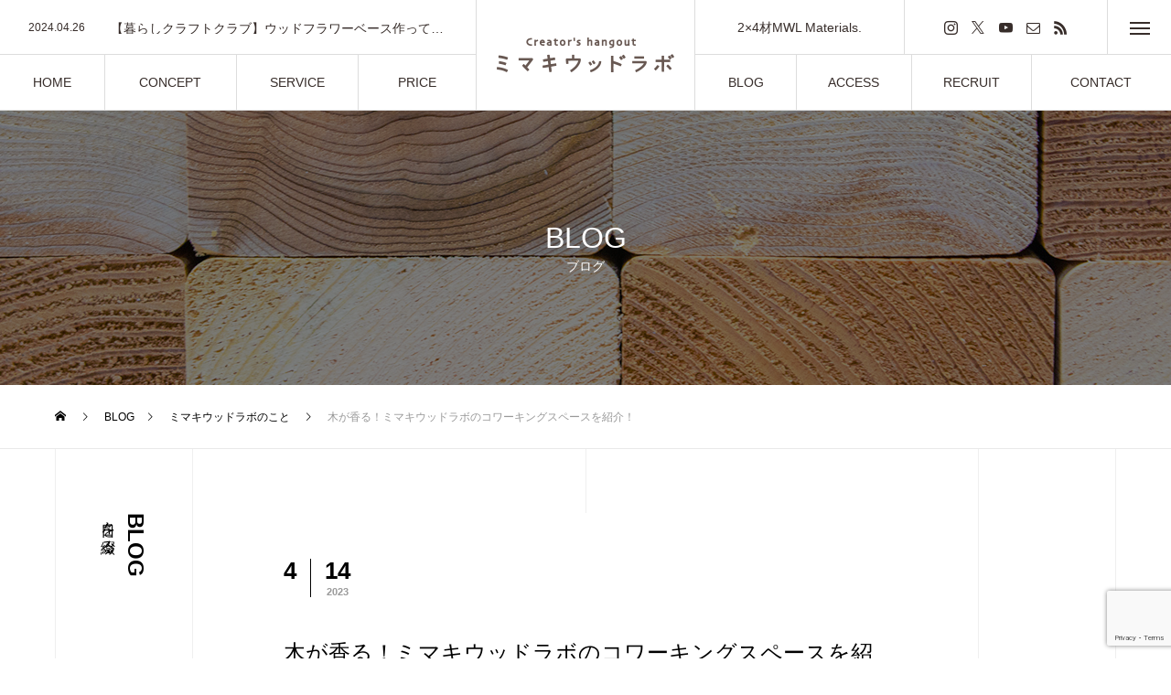

--- FILE ---
content_type: text/html; charset=UTF-8
request_url: https://www.mimaki-wood-lab.com/blog-coworking-space/
body_size: 25044
content:
<!DOCTYPE html>
<html class="pc" lang="ja">
<head prefix="og: http://ogp.me/ns# fb: http://ogp.me/ns/fb#">
<meta charset="UTF-8">
<!--[if IE]><meta http-equiv="X-UA-Compatible" content="IE=edge"><![endif]-->
<meta name="viewport" content="width=device-width">
<title>木が香る！ミマキウッドラボのコワーキングスペースを紹介！ | ミマキウッドラボ｜長野県東御市 大人も子供も楽しめる木の体験複合施設</title>
<meta name="description" content="長野県東御市にオープンしました！木育をテーマとした木の体験複合施設「ミマキウッドラボ」デザイン担当の七瀬です。先月、ついにオープンを迎えたミマキウッドラボ。">
<link rel="pingback" href="https://www.mimaki-wood-lab.com/xmlrpc.php">
<link rel="shortcut icon" href="https://www.mimaki-wood-lab.com/wp-content/uploads/2021/12/ラボの丸ロゴ.png">
<meta name='robots' content='max-image-preview:large' />
<meta property="og:type" content="article">
<meta property="og:url" content="https://www.mimaki-wood-lab.com/blog-coworking-space/">
<meta property="og:title" content="木が香る！ミマキウッドラボのコワーキングスペースを紹介！ &#8211; ミマキウッドラボ｜長野県東御市 大人も子供も楽しめる木の体験複合施設">
<meta property="og:description" content="長野県東御市にオープンしました！木育をテーマとした木の体験複合施設「ミマキウッドラボ」デザイン担当の七瀬です。先月、ついにオープンを迎えたミマキウッドラボ。">
<meta property="og:site_name" content="ミマキウッドラボ｜長野県東御市 大人も子供も楽しめる木の体験複合施設">
<meta property="og:image" content="https://www.mimaki-wood-lab.com/wp-content/uploads/2023/04/2022-03-29-13.56.46-2.jpg">
<meta property="og:image:secure_url" content="https://www.mimaki-wood-lab.com/wp-content/uploads/2023/04/2022-03-29-13.56.46-2.jpg"> 
<meta property="og:image:width" content="1000"> 
<meta property="og:image:height" content="667">
<meta name="twitter:card" content="summary">
<meta name="twitter:site" content="@mimakiwoodlab">
<meta name="twitter:creator" content="mimakiwoodlab">
<meta name="twitter:title" content="木が香る！ミマキウッドラボのコワーキングスペースを紹介！ &#8211; ミマキウッドラボ｜長野県東御市 大人も子供も楽しめる木の体験複合施設">
<meta property="twitter:description" content="長野県東御市にオープンしました！木育をテーマとした木の体験複合施設「ミマキウッドラボ」デザイン担当の七瀬です。先月、ついにオープンを迎えたミマキウッドラボ。">
<meta name="twitter:image:src" content="https://www.mimaki-wood-lab.com/wp-content/uploads/2023/04/2022-03-29-13.56.46-2-250x250.jpg">
<link rel='dns-prefetch' href='//code.typesquare.com' />
<link rel='dns-prefetch' href='//stats.wp.com' />
<link rel="alternate" type="application/rss+xml" title="ミマキウッドラボ｜長野県東御市 大人も子供も楽しめる木の体験複合施設 &raquo; フィード" href="https://www.mimaki-wood-lab.com/feed/" />
<link rel="alternate" type="application/rss+xml" title="ミマキウッドラボ｜長野県東御市 大人も子供も楽しめる木の体験複合施設 &raquo; コメントフィード" href="https://www.mimaki-wood-lab.com/comments/feed/" />
<link rel="alternate" type="application/rss+xml" title="ミマキウッドラボ｜長野県東御市 大人も子供も楽しめる木の体験複合施設 &raquo; 木が香る！ミマキウッドラボのコワーキングスペースを紹介！ のコメントのフィード" href="https://www.mimaki-wood-lab.com/blog-coworking-space/feed/" />
<link rel="alternate" title="oEmbed (JSON)" type="application/json+oembed" href="https://www.mimaki-wood-lab.com/wp-json/oembed/1.0/embed?url=https%3A%2F%2Fwww.mimaki-wood-lab.com%2Fblog-coworking-space%2F" />
<link rel="alternate" title="oEmbed (XML)" type="text/xml+oembed" href="https://www.mimaki-wood-lab.com/wp-json/oembed/1.0/embed?url=https%3A%2F%2Fwww.mimaki-wood-lab.com%2Fblog-coworking-space%2F&#038;format=xml" />
		<!-- This site uses the Google Analytics by MonsterInsights plugin v8.23.1 - Using Analytics tracking - https://www.monsterinsights.com/ -->
		<!-- Note: MonsterInsights is not currently configured on this site. The site owner needs to authenticate with Google Analytics in the MonsterInsights settings panel. -->
					<!-- No tracking code set -->
				<!-- / Google Analytics by MonsterInsights -->
		<style id='wp-img-auto-sizes-contain-inline-css' type='text/css'>
img:is([sizes=auto i],[sizes^="auto," i]){contain-intrinsic-size:3000px 1500px}
/*# sourceURL=wp-img-auto-sizes-contain-inline-css */
</style>
<link rel='stylesheet' id='style-css' href='https://www.mimaki-wood-lab.com/wp-content/themes/tree_tcd081-child/style.css?ver=1.5' type='text/css' media='all' />
<style id='wp-block-library-inline-css' type='text/css'>
:root{--wp-block-synced-color:#7a00df;--wp-block-synced-color--rgb:122,0,223;--wp-bound-block-color:var(--wp-block-synced-color);--wp-editor-canvas-background:#ddd;--wp-admin-theme-color:#007cba;--wp-admin-theme-color--rgb:0,124,186;--wp-admin-theme-color-darker-10:#006ba1;--wp-admin-theme-color-darker-10--rgb:0,107,160.5;--wp-admin-theme-color-darker-20:#005a87;--wp-admin-theme-color-darker-20--rgb:0,90,135;--wp-admin-border-width-focus:2px}@media (min-resolution:192dpi){:root{--wp-admin-border-width-focus:1.5px}}.wp-element-button{cursor:pointer}:root .has-very-light-gray-background-color{background-color:#eee}:root .has-very-dark-gray-background-color{background-color:#313131}:root .has-very-light-gray-color{color:#eee}:root .has-very-dark-gray-color{color:#313131}:root .has-vivid-green-cyan-to-vivid-cyan-blue-gradient-background{background:linear-gradient(135deg,#00d084,#0693e3)}:root .has-purple-crush-gradient-background{background:linear-gradient(135deg,#34e2e4,#4721fb 50%,#ab1dfe)}:root .has-hazy-dawn-gradient-background{background:linear-gradient(135deg,#faaca8,#dad0ec)}:root .has-subdued-olive-gradient-background{background:linear-gradient(135deg,#fafae1,#67a671)}:root .has-atomic-cream-gradient-background{background:linear-gradient(135deg,#fdd79a,#004a59)}:root .has-nightshade-gradient-background{background:linear-gradient(135deg,#330968,#31cdcf)}:root .has-midnight-gradient-background{background:linear-gradient(135deg,#020381,#2874fc)}:root{--wp--preset--font-size--normal:16px;--wp--preset--font-size--huge:42px}.has-regular-font-size{font-size:1em}.has-larger-font-size{font-size:2.625em}.has-normal-font-size{font-size:var(--wp--preset--font-size--normal)}.has-huge-font-size{font-size:var(--wp--preset--font-size--huge)}.has-text-align-center{text-align:center}.has-text-align-left{text-align:left}.has-text-align-right{text-align:right}.has-fit-text{white-space:nowrap!important}#end-resizable-editor-section{display:none}.aligncenter{clear:both}.items-justified-left{justify-content:flex-start}.items-justified-center{justify-content:center}.items-justified-right{justify-content:flex-end}.items-justified-space-between{justify-content:space-between}.screen-reader-text{border:0;clip-path:inset(50%);height:1px;margin:-1px;overflow:hidden;padding:0;position:absolute;width:1px;word-wrap:normal!important}.screen-reader-text:focus{background-color:#ddd;clip-path:none;color:#444;display:block;font-size:1em;height:auto;left:5px;line-height:normal;padding:15px 23px 14px;text-decoration:none;top:5px;width:auto;z-index:100000}html :where(.has-border-color){border-style:solid}html :where([style*=border-top-color]){border-top-style:solid}html :where([style*=border-right-color]){border-right-style:solid}html :where([style*=border-bottom-color]){border-bottom-style:solid}html :where([style*=border-left-color]){border-left-style:solid}html :where([style*=border-width]){border-style:solid}html :where([style*=border-top-width]){border-top-style:solid}html :where([style*=border-right-width]){border-right-style:solid}html :where([style*=border-bottom-width]){border-bottom-style:solid}html :where([style*=border-left-width]){border-left-style:solid}html :where(img[class*=wp-image-]){height:auto;max-width:100%}:where(figure){margin:0 0 1em}html :where(.is-position-sticky){--wp-admin--admin-bar--position-offset:var(--wp-admin--admin-bar--height,0px)}@media screen and (max-width:600px){html :where(.is-position-sticky){--wp-admin--admin-bar--position-offset:0px}}
.has-text-align-justify{text-align:justify;}
/* VK Color Palettes */:root{ --wp--preset--color--vk-color-custom-1:#cc860e}/* --vk-color-custom-1 is deprecated. */:root{ --vk-color-custom-1: var(--wp--preset--color--vk-color-custom-1);}:root{ --wp--preset--color--vk-color-custom-2:#372d2a}/* --vk-color-custom-2 is deprecated. */:root{ --vk-color-custom-2: var(--wp--preset--color--vk-color-custom-2);}

/*# sourceURL=wp-block-library-inline-css */
</style><style id='global-styles-inline-css' type='text/css'>
:root{--wp--preset--aspect-ratio--square: 1;--wp--preset--aspect-ratio--4-3: 4/3;--wp--preset--aspect-ratio--3-4: 3/4;--wp--preset--aspect-ratio--3-2: 3/2;--wp--preset--aspect-ratio--2-3: 2/3;--wp--preset--aspect-ratio--16-9: 16/9;--wp--preset--aspect-ratio--9-16: 9/16;--wp--preset--color--black: #000000;--wp--preset--color--cyan-bluish-gray: #abb8c3;--wp--preset--color--white: #ffffff;--wp--preset--color--pale-pink: #f78da7;--wp--preset--color--vivid-red: #cf2e2e;--wp--preset--color--luminous-vivid-orange: #ff6900;--wp--preset--color--luminous-vivid-amber: #fcb900;--wp--preset--color--light-green-cyan: #7bdcb5;--wp--preset--color--vivid-green-cyan: #00d084;--wp--preset--color--pale-cyan-blue: #8ed1fc;--wp--preset--color--vivid-cyan-blue: #0693e3;--wp--preset--color--vivid-purple: #9b51e0;--wp--preset--color--vk-color-custom-1: #cc860e;--wp--preset--color--vk-color-custom-2: #372d2a;--wp--preset--gradient--vivid-cyan-blue-to-vivid-purple: linear-gradient(135deg,rgb(6,147,227) 0%,rgb(155,81,224) 100%);--wp--preset--gradient--light-green-cyan-to-vivid-green-cyan: linear-gradient(135deg,rgb(122,220,180) 0%,rgb(0,208,130) 100%);--wp--preset--gradient--luminous-vivid-amber-to-luminous-vivid-orange: linear-gradient(135deg,rgb(252,185,0) 0%,rgb(255,105,0) 100%);--wp--preset--gradient--luminous-vivid-orange-to-vivid-red: linear-gradient(135deg,rgb(255,105,0) 0%,rgb(207,46,46) 100%);--wp--preset--gradient--very-light-gray-to-cyan-bluish-gray: linear-gradient(135deg,rgb(238,238,238) 0%,rgb(169,184,195) 100%);--wp--preset--gradient--cool-to-warm-spectrum: linear-gradient(135deg,rgb(74,234,220) 0%,rgb(151,120,209) 20%,rgb(207,42,186) 40%,rgb(238,44,130) 60%,rgb(251,105,98) 80%,rgb(254,248,76) 100%);--wp--preset--gradient--blush-light-purple: linear-gradient(135deg,rgb(255,206,236) 0%,rgb(152,150,240) 100%);--wp--preset--gradient--blush-bordeaux: linear-gradient(135deg,rgb(254,205,165) 0%,rgb(254,45,45) 50%,rgb(107,0,62) 100%);--wp--preset--gradient--luminous-dusk: linear-gradient(135deg,rgb(255,203,112) 0%,rgb(199,81,192) 50%,rgb(65,88,208) 100%);--wp--preset--gradient--pale-ocean: linear-gradient(135deg,rgb(255,245,203) 0%,rgb(182,227,212) 50%,rgb(51,167,181) 100%);--wp--preset--gradient--electric-grass: linear-gradient(135deg,rgb(202,248,128) 0%,rgb(113,206,126) 100%);--wp--preset--gradient--midnight: linear-gradient(135deg,rgb(2,3,129) 0%,rgb(40,116,252) 100%);--wp--preset--font-size--small: 13px;--wp--preset--font-size--medium: 20px;--wp--preset--font-size--large: 36px;--wp--preset--font-size--x-large: 42px;--wp--preset--spacing--20: 0.44rem;--wp--preset--spacing--30: 0.67rem;--wp--preset--spacing--40: 1rem;--wp--preset--spacing--50: 1.5rem;--wp--preset--spacing--60: 2.25rem;--wp--preset--spacing--70: 3.38rem;--wp--preset--spacing--80: 5.06rem;--wp--preset--shadow--natural: 6px 6px 9px rgba(0, 0, 0, 0.2);--wp--preset--shadow--deep: 12px 12px 50px rgba(0, 0, 0, 0.4);--wp--preset--shadow--sharp: 6px 6px 0px rgba(0, 0, 0, 0.2);--wp--preset--shadow--outlined: 6px 6px 0px -3px rgb(255, 255, 255), 6px 6px rgb(0, 0, 0);--wp--preset--shadow--crisp: 6px 6px 0px rgb(0, 0, 0);}:where(.is-layout-flex){gap: 0.5em;}:where(.is-layout-grid){gap: 0.5em;}body .is-layout-flex{display: flex;}.is-layout-flex{flex-wrap: wrap;align-items: center;}.is-layout-flex > :is(*, div){margin: 0;}body .is-layout-grid{display: grid;}.is-layout-grid > :is(*, div){margin: 0;}:where(.wp-block-columns.is-layout-flex){gap: 2em;}:where(.wp-block-columns.is-layout-grid){gap: 2em;}:where(.wp-block-post-template.is-layout-flex){gap: 1.25em;}:where(.wp-block-post-template.is-layout-grid){gap: 1.25em;}.has-black-color{color: var(--wp--preset--color--black) !important;}.has-cyan-bluish-gray-color{color: var(--wp--preset--color--cyan-bluish-gray) !important;}.has-white-color{color: var(--wp--preset--color--white) !important;}.has-pale-pink-color{color: var(--wp--preset--color--pale-pink) !important;}.has-vivid-red-color{color: var(--wp--preset--color--vivid-red) !important;}.has-luminous-vivid-orange-color{color: var(--wp--preset--color--luminous-vivid-orange) !important;}.has-luminous-vivid-amber-color{color: var(--wp--preset--color--luminous-vivid-amber) !important;}.has-light-green-cyan-color{color: var(--wp--preset--color--light-green-cyan) !important;}.has-vivid-green-cyan-color{color: var(--wp--preset--color--vivid-green-cyan) !important;}.has-pale-cyan-blue-color{color: var(--wp--preset--color--pale-cyan-blue) !important;}.has-vivid-cyan-blue-color{color: var(--wp--preset--color--vivid-cyan-blue) !important;}.has-vivid-purple-color{color: var(--wp--preset--color--vivid-purple) !important;}.has-vk-color-custom-1-color{color: var(--wp--preset--color--vk-color-custom-1) !important;}.has-vk-color-custom-2-color{color: var(--wp--preset--color--vk-color-custom-2) !important;}.has-black-background-color{background-color: var(--wp--preset--color--black) !important;}.has-cyan-bluish-gray-background-color{background-color: var(--wp--preset--color--cyan-bluish-gray) !important;}.has-white-background-color{background-color: var(--wp--preset--color--white) !important;}.has-pale-pink-background-color{background-color: var(--wp--preset--color--pale-pink) !important;}.has-vivid-red-background-color{background-color: var(--wp--preset--color--vivid-red) !important;}.has-luminous-vivid-orange-background-color{background-color: var(--wp--preset--color--luminous-vivid-orange) !important;}.has-luminous-vivid-amber-background-color{background-color: var(--wp--preset--color--luminous-vivid-amber) !important;}.has-light-green-cyan-background-color{background-color: var(--wp--preset--color--light-green-cyan) !important;}.has-vivid-green-cyan-background-color{background-color: var(--wp--preset--color--vivid-green-cyan) !important;}.has-pale-cyan-blue-background-color{background-color: var(--wp--preset--color--pale-cyan-blue) !important;}.has-vivid-cyan-blue-background-color{background-color: var(--wp--preset--color--vivid-cyan-blue) !important;}.has-vivid-purple-background-color{background-color: var(--wp--preset--color--vivid-purple) !important;}.has-vk-color-custom-1-background-color{background-color: var(--wp--preset--color--vk-color-custom-1) !important;}.has-vk-color-custom-2-background-color{background-color: var(--wp--preset--color--vk-color-custom-2) !important;}.has-black-border-color{border-color: var(--wp--preset--color--black) !important;}.has-cyan-bluish-gray-border-color{border-color: var(--wp--preset--color--cyan-bluish-gray) !important;}.has-white-border-color{border-color: var(--wp--preset--color--white) !important;}.has-pale-pink-border-color{border-color: var(--wp--preset--color--pale-pink) !important;}.has-vivid-red-border-color{border-color: var(--wp--preset--color--vivid-red) !important;}.has-luminous-vivid-orange-border-color{border-color: var(--wp--preset--color--luminous-vivid-orange) !important;}.has-luminous-vivid-amber-border-color{border-color: var(--wp--preset--color--luminous-vivid-amber) !important;}.has-light-green-cyan-border-color{border-color: var(--wp--preset--color--light-green-cyan) !important;}.has-vivid-green-cyan-border-color{border-color: var(--wp--preset--color--vivid-green-cyan) !important;}.has-pale-cyan-blue-border-color{border-color: var(--wp--preset--color--pale-cyan-blue) !important;}.has-vivid-cyan-blue-border-color{border-color: var(--wp--preset--color--vivid-cyan-blue) !important;}.has-vivid-purple-border-color{border-color: var(--wp--preset--color--vivid-purple) !important;}.has-vk-color-custom-1-border-color{border-color: var(--wp--preset--color--vk-color-custom-1) !important;}.has-vk-color-custom-2-border-color{border-color: var(--wp--preset--color--vk-color-custom-2) !important;}.has-vivid-cyan-blue-to-vivid-purple-gradient-background{background: var(--wp--preset--gradient--vivid-cyan-blue-to-vivid-purple) !important;}.has-light-green-cyan-to-vivid-green-cyan-gradient-background{background: var(--wp--preset--gradient--light-green-cyan-to-vivid-green-cyan) !important;}.has-luminous-vivid-amber-to-luminous-vivid-orange-gradient-background{background: var(--wp--preset--gradient--luminous-vivid-amber-to-luminous-vivid-orange) !important;}.has-luminous-vivid-orange-to-vivid-red-gradient-background{background: var(--wp--preset--gradient--luminous-vivid-orange-to-vivid-red) !important;}.has-very-light-gray-to-cyan-bluish-gray-gradient-background{background: var(--wp--preset--gradient--very-light-gray-to-cyan-bluish-gray) !important;}.has-cool-to-warm-spectrum-gradient-background{background: var(--wp--preset--gradient--cool-to-warm-spectrum) !important;}.has-blush-light-purple-gradient-background{background: var(--wp--preset--gradient--blush-light-purple) !important;}.has-blush-bordeaux-gradient-background{background: var(--wp--preset--gradient--blush-bordeaux) !important;}.has-luminous-dusk-gradient-background{background: var(--wp--preset--gradient--luminous-dusk) !important;}.has-pale-ocean-gradient-background{background: var(--wp--preset--gradient--pale-ocean) !important;}.has-electric-grass-gradient-background{background: var(--wp--preset--gradient--electric-grass) !important;}.has-midnight-gradient-background{background: var(--wp--preset--gradient--midnight) !important;}.has-small-font-size{font-size: var(--wp--preset--font-size--small) !important;}.has-medium-font-size{font-size: var(--wp--preset--font-size--medium) !important;}.has-large-font-size{font-size: var(--wp--preset--font-size--large) !important;}.has-x-large-font-size{font-size: var(--wp--preset--font-size--x-large) !important;}
/*# sourceURL=global-styles-inline-css */
</style>
<style id='core-block-supports-inline-css' type='text/css'>
.wp-container-core-buttons-is-layout-16018d1d{justify-content:center;}
/*# sourceURL=core-block-supports-inline-css */
</style>

<style id='classic-theme-styles-inline-css' type='text/css'>
/*! This file is auto-generated */
.wp-block-button__link{color:#fff;background-color:#32373c;border-radius:9999px;box-shadow:none;text-decoration:none;padding:calc(.667em + 2px) calc(1.333em + 2px);font-size:1.125em}.wp-block-file__button{background:#32373c;color:#fff;text-decoration:none}
/*# sourceURL=/wp-includes/css/classic-themes.min.css */
</style>
<link rel='stylesheet' id='wp-components-css' href='https://www.mimaki-wood-lab.com/wp-includes/css/dist/components/style.min.css?ver=6.9' type='text/css' media='all' />
<link rel='stylesheet' id='wp-preferences-css' href='https://www.mimaki-wood-lab.com/wp-includes/css/dist/preferences/style.min.css?ver=6.9' type='text/css' media='all' />
<link rel='stylesheet' id='wp-block-editor-css' href='https://www.mimaki-wood-lab.com/wp-includes/css/dist/block-editor/style.min.css?ver=6.9' type='text/css' media='all' />
<link rel='stylesheet' id='wp-reusable-blocks-css' href='https://www.mimaki-wood-lab.com/wp-includes/css/dist/reusable-blocks/style.min.css?ver=6.9' type='text/css' media='all' />
<link rel='stylesheet' id='wp-patterns-css' href='https://www.mimaki-wood-lab.com/wp-includes/css/dist/patterns/style.min.css?ver=6.9' type='text/css' media='all' />
<link rel='stylesheet' id='wp-editor-css' href='https://www.mimaki-wood-lab.com/wp-includes/css/dist/editor/style.min.css?ver=6.9' type='text/css' media='all' />
<link rel='stylesheet' id='tinyjpfont_gutenberg_style-css-css' href='https://www.mimaki-wood-lab.com/wp-content/plugins/japanese-font-for-tinymce/gutenjpfont/dist/blocks.style.build.css?ver=6.9' type='text/css' media='all' />
<link rel='stylesheet' id='contact-form-7-css' href='https://www.mimaki-wood-lab.com/wp-content/plugins/contact-form-7/includes/css/styles.css?ver=5.8.5' type='text/css' media='all' />
<link rel='stylesheet' id='tinyjpfont-styles-css' href='https://www.mimaki-wood-lab.com/wp-content/plugins/japanese-font-for-tinymce/addfont.css?ver=6.9' type='text/css' media='all' />
<link rel='stylesheet' id='toc-screen-css' href='https://www.mimaki-wood-lab.com/wp-content/plugins/table-of-contents-plus/screen.min.css?ver=2309' type='text/css' media='all' />
<link rel='stylesheet' id='vk-components-style-css' href='https://www.mimaki-wood-lab.com/wp-content/plugins/vk-blocks/build/vk-components.css?ver=1703235345' type='text/css' media='all' />
<link rel='stylesheet' id='vk-swiper-style-css' href='https://www.mimaki-wood-lab.com/wp-content/plugins/vk-blocks/vendor/vektor-inc/vk-swiper/src/assets/css/swiper-bundle.min.css?ver=11.0.2' type='text/css' media='all' />
<link rel='stylesheet' id='vkblocks-bootstrap-css' href='https://www.mimaki-wood-lab.com/wp-content/plugins/vk-blocks/build/bootstrap_vk_using.css?ver=4.3.1' type='text/css' media='all' />
<link rel='stylesheet' id='dashicons-css' href='https://www.mimaki-wood-lab.com/wp-includes/css/dashicons.min.css?ver=6.9' type='text/css' media='all' />
<link rel='stylesheet' id='parent-style-css' href='https://www.mimaki-wood-lab.com/wp-content/themes/tree_tcd081/style.css?ver=6.9' type='text/css' media='all' />
<link rel='stylesheet' id='vk-blocks-build-css-css' href='https://www.mimaki-wood-lab.com/wp-content/plugins/vk-blocks/build/block-build.css?ver=1.67.0.1' type='text/css' media='all' />
<style id='vk-blocks-build-css-inline-css' type='text/css'>
:root {--vk_flow-arrow: url(https://www.mimaki-wood-lab.com/wp-content/plugins/vk-blocks/inc/vk-blocks/images/arrow_bottom.svg);--vk_image-mask-wave01: url(https://www.mimaki-wood-lab.com/wp-content/plugins/vk-blocks/inc/vk-blocks/images/wave01.svg);--vk_image-mask-wave02: url(https://www.mimaki-wood-lab.com/wp-content/plugins/vk-blocks/inc/vk-blocks/images/wave02.svg);--vk_image-mask-wave03: url(https://www.mimaki-wood-lab.com/wp-content/plugins/vk-blocks/inc/vk-blocks/images/wave03.svg);--vk_image-mask-wave04: url(https://www.mimaki-wood-lab.com/wp-content/plugins/vk-blocks/inc/vk-blocks/images/wave04.svg);}
:root { --vk-size-text: 16px; /* --vk-color-primary is deprecated. */ --vk-color-primary:#337ab7; }

	:root {

		--vk-balloon-border-width:1px;

		--vk-balloon-speech-offset:-12px;
	}
	
/*# sourceURL=vk-blocks-build-css-inline-css */
</style>
<link rel='stylesheet' id='vk-font-awesome-css' href='https://www.mimaki-wood-lab.com/wp-content/plugins/vk-blocks/vendor/vektor-inc/font-awesome-versions/src/versions/6/css/all.min.css?ver=6.4.2' type='text/css' media='all' />
<style id='wp-block-paragraph-inline-css' type='text/css'>
.is-small-text{font-size:.875em}.is-regular-text{font-size:1em}.is-large-text{font-size:2.25em}.is-larger-text{font-size:3em}.has-drop-cap:not(:focus):first-letter{float:left;font-size:8.4em;font-style:normal;font-weight:100;line-height:.68;margin:.05em .1em 0 0;text-transform:uppercase}body.rtl .has-drop-cap:not(:focus):first-letter{float:none;margin-left:.1em}p.has-drop-cap.has-background{overflow:hidden}:root :where(p.has-background){padding:1.25em 2.375em}:where(p.has-text-color:not(.has-link-color)) a{color:inherit}p.has-text-align-left[style*="writing-mode:vertical-lr"],p.has-text-align-right[style*="writing-mode:vertical-rl"]{rotate:180deg}
/*# sourceURL=https://www.mimaki-wood-lab.com/wp-includes/blocks/paragraph/style.min.css */
</style>
<style id='wp-block-spacer-inline-css' type='text/css'>
.wp-block-spacer{clear:both}
/*# sourceURL=https://www.mimaki-wood-lab.com/wp-includes/blocks/spacer/style.min.css */
</style>
<style id='wp-block-heading-inline-css' type='text/css'>
h1:where(.wp-block-heading).has-background,h2:where(.wp-block-heading).has-background,h3:where(.wp-block-heading).has-background,h4:where(.wp-block-heading).has-background,h5:where(.wp-block-heading).has-background,h6:where(.wp-block-heading).has-background{padding:1.25em 2.375em}h1.has-text-align-left[style*=writing-mode]:where([style*=vertical-lr]),h1.has-text-align-right[style*=writing-mode]:where([style*=vertical-rl]),h2.has-text-align-left[style*=writing-mode]:where([style*=vertical-lr]),h2.has-text-align-right[style*=writing-mode]:where([style*=vertical-rl]),h3.has-text-align-left[style*=writing-mode]:where([style*=vertical-lr]),h3.has-text-align-right[style*=writing-mode]:where([style*=vertical-rl]),h4.has-text-align-left[style*=writing-mode]:where([style*=vertical-lr]),h4.has-text-align-right[style*=writing-mode]:where([style*=vertical-rl]),h5.has-text-align-left[style*=writing-mode]:where([style*=vertical-lr]),h5.has-text-align-right[style*=writing-mode]:where([style*=vertical-rl]),h6.has-text-align-left[style*=writing-mode]:where([style*=vertical-lr]),h6.has-text-align-right[style*=writing-mode]:where([style*=vertical-rl]){rotate:180deg}
/*# sourceURL=https://www.mimaki-wood-lab.com/wp-includes/blocks/heading/style.min.css */
</style>
<style id='wp-block-embed-inline-css' type='text/css'>
.wp-block-embed.alignleft,.wp-block-embed.alignright,.wp-block[data-align=left]>[data-type="core/embed"],.wp-block[data-align=right]>[data-type="core/embed"]{max-width:360px;width:100%}.wp-block-embed.alignleft .wp-block-embed__wrapper,.wp-block-embed.alignright .wp-block-embed__wrapper,.wp-block[data-align=left]>[data-type="core/embed"] .wp-block-embed__wrapper,.wp-block[data-align=right]>[data-type="core/embed"] .wp-block-embed__wrapper{min-width:280px}.wp-block-cover .wp-block-embed{min-height:240px;min-width:320px}.wp-block-embed{overflow-wrap:break-word}.wp-block-embed :where(figcaption){margin-bottom:1em;margin-top:.5em}.wp-block-embed iframe{max-width:100%}.wp-block-embed__wrapper{position:relative}.wp-embed-responsive .wp-has-aspect-ratio .wp-block-embed__wrapper:before{content:"";display:block;padding-top:50%}.wp-embed-responsive .wp-has-aspect-ratio iframe{bottom:0;height:100%;left:0;position:absolute;right:0;top:0;width:100%}.wp-embed-responsive .wp-embed-aspect-21-9 .wp-block-embed__wrapper:before{padding-top:42.85%}.wp-embed-responsive .wp-embed-aspect-18-9 .wp-block-embed__wrapper:before{padding-top:50%}.wp-embed-responsive .wp-embed-aspect-16-9 .wp-block-embed__wrapper:before{padding-top:56.25%}.wp-embed-responsive .wp-embed-aspect-4-3 .wp-block-embed__wrapper:before{padding-top:75%}.wp-embed-responsive .wp-embed-aspect-1-1 .wp-block-embed__wrapper:before{padding-top:100%}.wp-embed-responsive .wp-embed-aspect-9-16 .wp-block-embed__wrapper:before{padding-top:177.77%}.wp-embed-responsive .wp-embed-aspect-1-2 .wp-block-embed__wrapper:before{padding-top:200%}
/*# sourceURL=https://www.mimaki-wood-lab.com/wp-includes/blocks/embed/style.min.css */
</style>
<style id='wp-block-image-inline-css' type='text/css'>
.wp-block-image>a,.wp-block-image>figure>a{display:inline-block}.wp-block-image img{box-sizing:border-box;height:auto;max-width:100%;vertical-align:bottom}@media not (prefers-reduced-motion){.wp-block-image img.hide{visibility:hidden}.wp-block-image img.show{animation:show-content-image .4s}}.wp-block-image[style*=border-radius] img,.wp-block-image[style*=border-radius]>a{border-radius:inherit}.wp-block-image.has-custom-border img{box-sizing:border-box}.wp-block-image.aligncenter{text-align:center}.wp-block-image.alignfull>a,.wp-block-image.alignwide>a{width:100%}.wp-block-image.alignfull img,.wp-block-image.alignwide img{height:auto;width:100%}.wp-block-image .aligncenter,.wp-block-image .alignleft,.wp-block-image .alignright,.wp-block-image.aligncenter,.wp-block-image.alignleft,.wp-block-image.alignright{display:table}.wp-block-image .aligncenter>figcaption,.wp-block-image .alignleft>figcaption,.wp-block-image .alignright>figcaption,.wp-block-image.aligncenter>figcaption,.wp-block-image.alignleft>figcaption,.wp-block-image.alignright>figcaption{caption-side:bottom;display:table-caption}.wp-block-image .alignleft{float:left;margin:.5em 1em .5em 0}.wp-block-image .alignright{float:right;margin:.5em 0 .5em 1em}.wp-block-image .aligncenter{margin-left:auto;margin-right:auto}.wp-block-image :where(figcaption){margin-bottom:1em;margin-top:.5em}.wp-block-image.is-style-circle-mask img{border-radius:9999px}@supports ((-webkit-mask-image:none) or (mask-image:none)) or (-webkit-mask-image:none){.wp-block-image.is-style-circle-mask img{border-radius:0;-webkit-mask-image:url('data:image/svg+xml;utf8,<svg viewBox="0 0 100 100" xmlns="http://www.w3.org/2000/svg"><circle cx="50" cy="50" r="50"/></svg>');mask-image:url('data:image/svg+xml;utf8,<svg viewBox="0 0 100 100" xmlns="http://www.w3.org/2000/svg"><circle cx="50" cy="50" r="50"/></svg>');mask-mode:alpha;-webkit-mask-position:center;mask-position:center;-webkit-mask-repeat:no-repeat;mask-repeat:no-repeat;-webkit-mask-size:contain;mask-size:contain}}:root :where(.wp-block-image.is-style-rounded img,.wp-block-image .is-style-rounded img){border-radius:9999px}.wp-block-image figure{margin:0}.wp-lightbox-container{display:flex;flex-direction:column;position:relative}.wp-lightbox-container img{cursor:zoom-in}.wp-lightbox-container img:hover+button{opacity:1}.wp-lightbox-container button{align-items:center;backdrop-filter:blur(16px) saturate(180%);background-color:#5a5a5a40;border:none;border-radius:4px;cursor:zoom-in;display:flex;height:20px;justify-content:center;opacity:0;padding:0;position:absolute;right:16px;text-align:center;top:16px;width:20px;z-index:100}@media not (prefers-reduced-motion){.wp-lightbox-container button{transition:opacity .2s ease}}.wp-lightbox-container button:focus-visible{outline:3px auto #5a5a5a40;outline:3px auto -webkit-focus-ring-color;outline-offset:3px}.wp-lightbox-container button:hover{cursor:pointer;opacity:1}.wp-lightbox-container button:focus{opacity:1}.wp-lightbox-container button:focus,.wp-lightbox-container button:hover,.wp-lightbox-container button:not(:hover):not(:active):not(.has-background){background-color:#5a5a5a40;border:none}.wp-lightbox-overlay{box-sizing:border-box;cursor:zoom-out;height:100vh;left:0;overflow:hidden;position:fixed;top:0;visibility:hidden;width:100%;z-index:100000}.wp-lightbox-overlay .close-button{align-items:center;cursor:pointer;display:flex;justify-content:center;min-height:40px;min-width:40px;padding:0;position:absolute;right:calc(env(safe-area-inset-right) + 16px);top:calc(env(safe-area-inset-top) + 16px);z-index:5000000}.wp-lightbox-overlay .close-button:focus,.wp-lightbox-overlay .close-button:hover,.wp-lightbox-overlay .close-button:not(:hover):not(:active):not(.has-background){background:none;border:none}.wp-lightbox-overlay .lightbox-image-container{height:var(--wp--lightbox-container-height);left:50%;overflow:hidden;position:absolute;top:50%;transform:translate(-50%,-50%);transform-origin:top left;width:var(--wp--lightbox-container-width);z-index:9999999999}.wp-lightbox-overlay .wp-block-image{align-items:center;box-sizing:border-box;display:flex;height:100%;justify-content:center;margin:0;position:relative;transform-origin:0 0;width:100%;z-index:3000000}.wp-lightbox-overlay .wp-block-image img{height:var(--wp--lightbox-image-height);min-height:var(--wp--lightbox-image-height);min-width:var(--wp--lightbox-image-width);width:var(--wp--lightbox-image-width)}.wp-lightbox-overlay .wp-block-image figcaption{display:none}.wp-lightbox-overlay button{background:none;border:none}.wp-lightbox-overlay .scrim{background-color:#fff;height:100%;opacity:.9;position:absolute;width:100%;z-index:2000000}.wp-lightbox-overlay.active{visibility:visible}@media not (prefers-reduced-motion){.wp-lightbox-overlay.active{animation:turn-on-visibility .25s both}.wp-lightbox-overlay.active img{animation:turn-on-visibility .35s both}.wp-lightbox-overlay.show-closing-animation:not(.active){animation:turn-off-visibility .35s both}.wp-lightbox-overlay.show-closing-animation:not(.active) img{animation:turn-off-visibility .25s both}.wp-lightbox-overlay.zoom.active{animation:none;opacity:1;visibility:visible}.wp-lightbox-overlay.zoom.active .lightbox-image-container{animation:lightbox-zoom-in .4s}.wp-lightbox-overlay.zoom.active .lightbox-image-container img{animation:none}.wp-lightbox-overlay.zoom.active .scrim{animation:turn-on-visibility .4s forwards}.wp-lightbox-overlay.zoom.show-closing-animation:not(.active){animation:none}.wp-lightbox-overlay.zoom.show-closing-animation:not(.active) .lightbox-image-container{animation:lightbox-zoom-out .4s}.wp-lightbox-overlay.zoom.show-closing-animation:not(.active) .lightbox-image-container img{animation:none}.wp-lightbox-overlay.zoom.show-closing-animation:not(.active) .scrim{animation:turn-off-visibility .4s forwards}}@keyframes show-content-image{0%{visibility:hidden}99%{visibility:hidden}to{visibility:visible}}@keyframes turn-on-visibility{0%{opacity:0}to{opacity:1}}@keyframes turn-off-visibility{0%{opacity:1;visibility:visible}99%{opacity:0;visibility:visible}to{opacity:0;visibility:hidden}}@keyframes lightbox-zoom-in{0%{transform:translate(calc((-100vw + var(--wp--lightbox-scrollbar-width))/2 + var(--wp--lightbox-initial-left-position)),calc(-50vh + var(--wp--lightbox-initial-top-position))) scale(var(--wp--lightbox-scale))}to{transform:translate(-50%,-50%) scale(1)}}@keyframes lightbox-zoom-out{0%{transform:translate(-50%,-50%) scale(1);visibility:visible}99%{visibility:visible}to{transform:translate(calc((-100vw + var(--wp--lightbox-scrollbar-width))/2 + var(--wp--lightbox-initial-left-position)),calc(-50vh + var(--wp--lightbox-initial-top-position))) scale(var(--wp--lightbox-scale));visibility:hidden}}
/*# sourceURL=https://www.mimaki-wood-lab.com/wp-includes/blocks/image/style.min.css */
</style>
<link rel='stylesheet' id='vk-blocks/border-box-css' href='https://www.mimaki-wood-lab.com/wp-content/plugins/vk-blocks/build/border-box/style.css?ver=1.67.0.1' type='text/css' media='all' />
<style id='wp-block-button-inline-css' type='text/css'>
.wp-block-button__link{align-content:center;box-sizing:border-box;cursor:pointer;display:inline-block;height:100%;text-align:center;word-break:break-word}.wp-block-button__link.aligncenter{text-align:center}.wp-block-button__link.alignright{text-align:right}:where(.wp-block-button__link){border-radius:9999px;box-shadow:none;padding:calc(.667em + 2px) calc(1.333em + 2px);text-decoration:none}.wp-block-button[style*=text-decoration] .wp-block-button__link{text-decoration:inherit}.wp-block-buttons>.wp-block-button.has-custom-width{max-width:none}.wp-block-buttons>.wp-block-button.has-custom-width .wp-block-button__link{width:100%}.wp-block-buttons>.wp-block-button.has-custom-font-size .wp-block-button__link{font-size:inherit}.wp-block-buttons>.wp-block-button.wp-block-button__width-25{width:calc(25% - var(--wp--style--block-gap, .5em)*.75)}.wp-block-buttons>.wp-block-button.wp-block-button__width-50{width:calc(50% - var(--wp--style--block-gap, .5em)*.5)}.wp-block-buttons>.wp-block-button.wp-block-button__width-75{width:calc(75% - var(--wp--style--block-gap, .5em)*.25)}.wp-block-buttons>.wp-block-button.wp-block-button__width-100{flex-basis:100%;width:100%}.wp-block-buttons.is-vertical>.wp-block-button.wp-block-button__width-25{width:25%}.wp-block-buttons.is-vertical>.wp-block-button.wp-block-button__width-50{width:50%}.wp-block-buttons.is-vertical>.wp-block-button.wp-block-button__width-75{width:75%}.wp-block-button.is-style-squared,.wp-block-button__link.wp-block-button.is-style-squared{border-radius:0}.wp-block-button.no-border-radius,.wp-block-button__link.no-border-radius{border-radius:0!important}:root :where(.wp-block-button .wp-block-button__link.is-style-outline),:root :where(.wp-block-button.is-style-outline>.wp-block-button__link){border:2px solid;padding:.667em 1.333em}:root :where(.wp-block-button .wp-block-button__link.is-style-outline:not(.has-text-color)),:root :where(.wp-block-button.is-style-outline>.wp-block-button__link:not(.has-text-color)){color:currentColor}:root :where(.wp-block-button .wp-block-button__link.is-style-outline:not(.has-background)),:root :where(.wp-block-button.is-style-outline>.wp-block-button__link:not(.has-background)){background-color:initial;background-image:none}
/*# sourceURL=https://www.mimaki-wood-lab.com/wp-includes/blocks/button/style.min.css */
</style>
<style id='wp-block-buttons-inline-css' type='text/css'>
.wp-block-buttons{box-sizing:border-box}.wp-block-buttons.is-vertical{flex-direction:column}.wp-block-buttons.is-vertical>.wp-block-button:last-child{margin-bottom:0}.wp-block-buttons>.wp-block-button{display:inline-block;margin:0}.wp-block-buttons.is-content-justification-left{justify-content:flex-start}.wp-block-buttons.is-content-justification-left.is-vertical{align-items:flex-start}.wp-block-buttons.is-content-justification-center{justify-content:center}.wp-block-buttons.is-content-justification-center.is-vertical{align-items:center}.wp-block-buttons.is-content-justification-right{justify-content:flex-end}.wp-block-buttons.is-content-justification-right.is-vertical{align-items:flex-end}.wp-block-buttons.is-content-justification-space-between{justify-content:space-between}.wp-block-buttons.aligncenter{text-align:center}.wp-block-buttons:not(.is-content-justification-space-between,.is-content-justification-right,.is-content-justification-left,.is-content-justification-center) .wp-block-button.aligncenter{margin-left:auto;margin-right:auto;width:100%}.wp-block-buttons[style*=text-decoration] .wp-block-button,.wp-block-buttons[style*=text-decoration] .wp-block-button__link{text-decoration:inherit}.wp-block-buttons.has-custom-font-size .wp-block-button__link{font-size:inherit}.wp-block-buttons .wp-block-button__link{width:100%}.wp-block-button.aligncenter{text-align:center}
/*# sourceURL=https://www.mimaki-wood-lab.com/wp-includes/blocks/buttons/style.min.css */
</style>
<link rel='stylesheet' id='cf7cf-style-css' href='https://www.mimaki-wood-lab.com/wp-content/plugins/cf7-conditional-fields/style.css?ver=2.4.5' type='text/css' media='all' />
<script type="text/javascript" src="https://www.mimaki-wood-lab.com/wp-includes/js/jquery/jquery.min.js?ver=3.7.1" id="jquery-core-js"></script>
<script type="text/javascript" src="https://www.mimaki-wood-lab.com/wp-includes/js/jquery/jquery-migrate.min.js?ver=3.4.1" id="jquery-migrate-js"></script>
<script type="text/javascript" src="//code.typesquare.com/static/5b0e3c4aee6847bda5a036abac1e024a/ts307f.js?fadein=0&amp;ver=2.0.4" id="typesquare_std-js"></script>
<script type="text/javascript" src="https://www.mimaki-wood-lab.com/wp-includes/js/wp-embed.min.js?ver=6.9" id="wp-embed-js" defer="defer" data-wp-strategy="defer"></script>
<link rel="https://api.w.org/" href="https://www.mimaki-wood-lab.com/wp-json/" /><link rel="alternate" title="JSON" type="application/json" href="https://www.mimaki-wood-lab.com/wp-json/wp/v2/posts/2543" /><link rel="canonical" href="https://www.mimaki-wood-lab.com/blog-coworking-space/" />
<link rel='shortlink' href='https://www.mimaki-wood-lab.com/?p=2543' />
	<style>img#wpstats{display:none}</style>
		
<link rel="stylesheet" href="https://www.mimaki-wood-lab.com/wp-content/themes/tree_tcd081/css/design-plus.css?ver=1.5">
<link rel="stylesheet" href="https://www.mimaki-wood-lab.com/wp-content/themes/tree_tcd081/css/sns-botton.css?ver=1.5">
<link rel="stylesheet" media="screen and (max-width:1201px)" href="https://www.mimaki-wood-lab.com/wp-content/themes/tree_tcd081/css/responsive.css?ver=1.5">
<link rel="stylesheet" media="screen and (max-width:1201px)" href="https://www.mimaki-wood-lab.com/wp-content/themes/tree_tcd081/css/footer-bar.css?ver=1.5">

<script src="https://www.mimaki-wood-lab.com/wp-content/themes/tree_tcd081/js/jquery.easing.1.4.js?ver=1.5"></script>
<script src="https://www.mimaki-wood-lab.com/wp-content/themes/tree_tcd081/js/jscript.js?ver=1.5"></script>
<script src="https://www.mimaki-wood-lab.com/wp-content/themes/tree_tcd081/js/comment.js?ver=1.5"></script>

<link rel="stylesheet" href="https://www.mimaki-wood-lab.com/wp-content/themes/tree_tcd081/js/simplebar.css?ver=1.5">
<script src="https://www.mimaki-wood-lab.com/wp-content/themes/tree_tcd081/js/simplebar.min.js?ver=1.5"></script>


<script src="https://www.mimaki-wood-lab.com/wp-content/themes/tree_tcd081/js/header_fix.js?ver=1.5"></script>


<style type="text/css">

body, input, textarea { font-family: Arial, "Hiragino Sans", "ヒラギノ角ゴ ProN", "Hiragino Kaku Gothic ProN", "游ゴシック", YuGothic, "メイリオ", Meiryo, sans-serif; }

.rich_font, .p-vertical { font-family: Arial, "Hiragino Sans", "ヒラギノ角ゴ ProN", "Hiragino Kaku Gothic ProN", "游ゴシック", YuGothic, "メイリオ", Meiryo, sans-serif; font-weight:500; }

.rich_font_type1 { font-family: Arial, "Hiragino Kaku Gothic ProN", "ヒラギノ角ゴ ProN W3", "メイリオ", Meiryo, sans-serif; }
.rich_font_type2 { font-family: Arial, "Hiragino Sans", "ヒラギノ角ゴ ProN", "Hiragino Kaku Gothic ProN", "游ゴシック", YuGothic, "メイリオ", Meiryo, sans-serif; font-weight:500; }
.rich_font_type3 { font-family: "Times New Roman" , "游明朝" , "Yu Mincho" , "游明朝体" , "YuMincho" , "ヒラギノ明朝 Pro W3" , "Hiragino Mincho Pro" , "HiraMinProN-W3" , "HGS明朝E" , "ＭＳ Ｐ明朝" , "MS PMincho" , serif; font-weight:500; }

.post_content, #next_prev_post { font-family: Arial, "Hiragino Sans", "ヒラギノ角ゴ ProN", "Hiragino Kaku Gothic ProN", "游ゴシック", YuGothic, "メイリオ", Meiryo, sans-serif; }
.widget_headline { font-family: Arial, "Hiragino Sans", "ヒラギノ角ゴ ProN", "Hiragino Kaku Gothic ProN", "游ゴシック", YuGothic, "メイリオ", Meiryo, sans-serif; }

#side_headline .main, .cb_side_headline .main { font-size:24px; }
#side_headline .sub, .cb_side_headline .sub { font-size:16px; }
@media screen and (max-width:750px) {
  #side_headline .main, .cb_side_headline .main { font-size:20px; }
  #side_headline .sub, .cb_side_headline .sub { font-size:14px; }
}
#header.start:after { background:#ffffff; }
#header, #header_logo, .global_menu > ul > li > a, #lang_button, #header_sns, #menu_button, #index_news { border-color:rgba(255,255,255,0.5); }
#header_logo .logo a, .global_menu > ul > li > a, #header_news a, #header_button, #menu_button:before, #header_sns li a:before, #lang_button li a { color:#ffffff; }
#header.active, #header.active #header_logo, #header.active .global_menu > ul > li > a, #header.active #lang_button, #header.active #header_sns, #header.active #menu_button, body.header_fix_mobile #header #menu_button { border-color:#dddddd; }
#header.active #header_logo .logo a, #header.active .global_menu > ul > li > a, #header.active #header_news a, #header.active #header_button, #header.active #menu_button:before, body.header_fix_mobile #header #menu_button:before, #header.active #header_sns li a:before, #header.active #lang_button li a { color:#372d2a; }
#header #header_logo .logo a:hover, #header .global_menu > ul > li > a:hover, #header #header_news a:hover, #header #header_button:hover, #header #menu_button:hover:before, #header #header_sns li a:hover:before, #header #lang_button li a:hover, .global_menu > ul > li.active_button > a, .global_menu > ul > li.active > a { color:#e6910f !important; }
#menu_button span { background:#ffffff; }
#header.active #menu_button span { background:#372d2a; }
#menu_button:hover span { background:#e6910f !important; }
body.home .global_menu > ul > li.current-menu-item > a { color:#ffffff !important; }
body.home #header.active .global_menu > ul > li.current-menu-item > a { color:#372d2a !important; }
.global_menu ul ul a { color:#ffffff; background:#372d2a; }
.global_menu ul ul a:hover { background:#e6910f; }
#drawer_menu .menu a, #drawer_menu .lang_button li { font-size:20px; }
#drawer_menu .menu a, #drawer_menu .close_button:before, #drawer_menu .header_sns a:before, #drawer_menu .menu li.current-menu-item.non_active_menu a, #drawer_menu .lang_button li a { color:#ffffff; }
#drawer_menu .menu a:hover, #drawer_menu .close_button:hover:before, #drawer_menu .header_sns a:hover:before, #drawer_menu .menu li.current-menu-item a, #drawer_menu .menu li.current-menu-item.non_active_menu a:hover, #drawer_menu .lang_button li a:hover { color:#e6910f;  }
.global_menu > ul > li.current-menu-item > a { color:#e6910f !important; }
@media screen and (max-width:750px) {
  #drawer_menu .menu a, #drawer_menu .lang_button li { font-size:14px; }
}
.megamenu_menu_list .title { font-size:26px; }
.megamenu_menu_list .sub_title { font-size:12px; }
.megamenu_blog_list { background:#f8f7f6; }
.megamenu_blog_slider .title { font-size:14px; }
.megamenu_blog_list.type2 { background:#f8f7f6; }
.megamenu_blog_list.type2 .megamenu_blog_slider .title { font-size:14px; }
#footer, #footer a { color:#ffffff; }
#footer_menu, #footer_menu li, #footer_menu li:last-of-type, #copyright { border-color:rgba(255,255,255,0.3); }
.footer_info { font-size:14px; }
#return_top a:before { color:#ffffff; }
#return_top a { background:#372d2a; }
#return_top a:hover { background:#e6910f; }
@media screen and (max-width:750px) {
  .footer_info { font-size:14px; }
}

.author_profile a.avatar img, .animate_image img, .animate_background .image, #recipe_archive .blur_image {
  width:100%; height:auto;
  -webkit-transition: transform  0.75s ease;
  transition: transform  0.75s ease;
}
.author_profile a.avatar:hover img, .animate_image:hover img, .animate_background:hover .image, #recipe_archive a:hover .blur_image {
  -webkit-transform: scale(1.2);
  transform: scale(1.2);
}



a { color:#000; }

a:hover, #header_logo a:hover, .megamenu_blog_list a:hover .title, #footer a:hover, #footer_social_link li a:hover:before, #bread_crumb a:hover, #bread_crumb li.home a:hover:after, #next_prev_post a:hover,
.megamenu_blog_slider a:hover , .megamenu_blog_slider .category a:hover, .megamenu_blog_slider_wrap .carousel_arrow:hover:before, .megamenu_menu_list .carousel_arrow:hover:before, .single_copy_title_url_btn:hover,
.p-dropdown__list li a:hover, .p-dropdown__title:hover, .p-dropdown__title:hover:after, .p-dropdown__title:hover:after, .p-dropdown__list li a:hover, .p-dropdown__list .child_menu_button:hover, .tcdw_search_box_widget .search_area .search_button:hover:before,
.tcd_category_list a:hover, .tcd_category_list .child_menu_button:hover, .styled_post_list1 a:hover .title, .index_post_list .category a:hover, #index_news a:hover, #blog_list .category a:hover, #post_title_area .category a:hover,
#post_title_area .post_meta a:hover, #single_author_title_area .author_link li a:hover:before, .author_profile a:hover, .author_profile .author_link li a:hover:before, #post_meta_bottom a:hover, .cardlink_title a:hover, .comment a:hover, .comment_form_wrapper a:hover, #searchform .submit_button:hover:before
  { color: #e6910f; }

#submit_comment:hover, #cancel_comment_reply a:hover, #wp-calendar #prev a:hover, #wp-calendar #next a:hover, #wp-calendar td a:hover,
#p_readmore .button:hover, .page_navi a:hover, #post_pagination a:hover,.c-pw__btn:hover, #post_pagination a:hover, #comment_tab li a:hover, .q_styled_ol li:before
  { background-color: #e6910f; }

#comment_textarea textarea:focus, .c-pw__box-input:focus, .page_navi a:hover, #post_pagination a:hover
  { border-color: #e6910f; }

.post_content a, .custom-html-widget a { color:#a0a0a0; }
.post_content a:hover, .custom-html-widget a:hover { color:#e6910f; }
#main_contents { border-right:1px solid #efefef; border-left:1px solid #efefef; }
#main_contents:before, #main_contents:after, #main_contents_line { background:#efefef; }
.styled_h2 {
  font-size:22px !important; text-align:left; color:#000000;   border-top:1px solid #222222;
  border-bottom:1px solid #222222;
  border-left:0px solid #222222;
  border-right:0px solid #222222;
  padding:30px 0px 30px 0px !important;
  margin:0px 0px 30px !important;
}
.styled_h3 {
  font-size:20px !important; text-align:left; color:#000000;   border-top:2px solid #222222;
  border-bottom:1px solid #dddddd;
  border-left:0px solid #dddddd;
  border-right:0px solid #dddddd;
  padding:30px 0px 30px 20px !important;
  margin:0px 0px 30px !important;
}
.styled_h4 {
  font-size:18px !important; text-align:left; color:#000000;   border-top:0px solid #dddddd;
  border-bottom:0px solid #dddddd;
  border-left:2px solid #222222;
  border-right:0px solid #dddddd;
  padding:10px 0px 10px 15px !important;
  margin:0px 0px 30px !important;
}
.styled_h5 {
  font-size:16px !important; text-align:left; color:#000000;   border-top:0px solid #dddddd;
  border-bottom:0px solid #dddddd;
  border-left:0px solid #dddddd;
  border-right:0px solid #dddddd;
  padding:15px 15px 15px 15px !important;
  margin:0px 0px 30px !important;
}
.q_custom_button1 { background: #372d2a; color: #ffffff !important; border-color: #535353 !important; }
.q_custom_button1:hover, .q_custom_button1:focus { background: #7d7d7d; color: #ffffff !important; border-color: #7d7d7d !important; }
.q_custom_button2 { background: #372d2a; color: #ffffff !important; border-color: #535353 !important; }
.q_custom_button2:hover, .q_custom_button2:focus { background: #7d7d7d; color: #ffffff !important; border-color: #7d7d7d !important; }
.q_custom_button3 { background: #372d2a; color: #ffffff !important; border-color: #535353 !important; }
.q_custom_button3:hover, .q_custom_button3:focus { background: #7d7d7d; color: #ffffff !important; border-color: #7d7d7d !important; }
.speech_balloon_left1 .speach_balloon_text { background-color: #ffdfdf; border-color: #ffdfdf; color: #000000 }
.speech_balloon_left1 .speach_balloon_text::before { border-right-color: #ffdfdf }
.speech_balloon_left1 .speach_balloon_text::after { border-right-color: #ffdfdf }
.speech_balloon_left2 .speach_balloon_text { background-color: #ffffff; border-color: #ff5353; color: #000000 }
.speech_balloon_left2 .speach_balloon_text::before { border-right-color: #ff5353 }
.speech_balloon_left2 .speach_balloon_text::after { border-right-color: #ffffff }
.speech_balloon_right1 .speach_balloon_text { background-color: #ccf4ff; border-color: #ccf4ff; color: #000000 }
.speech_balloon_right1 .speach_balloon_text::before { border-left-color: #ccf4ff }
.speech_balloon_right1 .speach_balloon_text::after { border-left-color: #ccf4ff }
.speech_balloon_right2 .speach_balloon_text { background-color: #ffffff; border-color: #0789b5; color: #000000 }
.speech_balloon_right2 .speach_balloon_text::before { border-left-color: #0789b5 }
.speech_balloon_right2 .speach_balloon_text::after { border-left-color: #ffffff }
.qt_google_map .pb_googlemap_custom-overlay-inner { background:#000000; color:#ffffff; }
.qt_google_map .pb_googlemap_custom-overlay-inner::after { border-color:#000000 transparent transparent transparent; }
</style>

<style id="current-page-style" type="text/css">
#sub_page_header .headline { font-size:32px; color:#FFFFFF; }
#sub_page_header .sub_title { font-size:14px; }
#post_title_area .title { font-size:24px; }
#article .post_content { font-size:16px; }
#related_post .headline { font-size:18px; }
#comments .headline { font-size:18px; }
@media screen and (max-width:750px) {
  #sub_page_header .headline { font-size:24px; }
  #sub_page_header .sub_title { font-size:12px; }
  #post_title_area .title { font-size:20px; }
  #article .post_content { font-size:14px; }
  #related_post .headline { font-size:15px; }
  #comments .headline { font-size:16px; }
}
body { background:; }
#site_wrap { display:none; }
#site_loader_overlay {
  background:#ffffff;
  opacity: 1;
  position: fixed;
  top: 0px;
  left: 0px;
  width: 100%;
  height: 100%;
  width: 100vw;
  height: 100vh;
  z-index: 99999;
}
#site_loader_animation {
  width: 100%;
  min-width: 160px;
  font-size: 16px;
  text-align: center;
  position: fixed;
  top: 50%;
  left: 0;
  opacity: 0;
  -ms-filter: "progid:DXImageTransform.Microsoft.Alpha(Opacity=0)";
  filter: alpha(opacity=0);
  -webkit-animation: loading-dots-fadein .5s linear forwards;
  -moz-animation: loading-dots-fadein .5s linear forwards;
  -o-animation: loading-dots-fadein .5s linear forwards;
  -ms-animation: loading-dots-fadein .5s linear forwards;
  animation: loading-dots-fadein .5s linear forwards;
}
#site_loader_animation i {
  width: .5em;
  height: .5em;
  display: inline-block;
  vertical-align: middle;
  background: #e0e0e0;
  -webkit-border-radius: 50%;
  border-radius: 50%;
  margin: 0 .25em;
  background: #999999;
  -webkit-animation: loading-dots-middle-dots .5s linear infinite;
  -moz-animation: loading-dots-middle-dots .5s linear infinite;
  -ms-animation: loading-dots-middle-dots .5s linear infinite;
  -o-animation: loading-dots-middle-dots .5s linear infinite;
  animation: loading-dots-middle-dots .5s linear infinite;
}
#site_loader_animation i:first-child {
  -webkit-animation: loading-dots-first-dot .5s infinite;
  -moz-animation: loading-dots-first-dot .5s linear infinite;
  -ms-animation: loading-dots-first-dot .5s linear infinite;
  -o-animation: loading-dots-first-dot .5s linear infinite;
  animation: loading-dots-first-dot .5s linear infinite;
  -ms-filter: "progid:DXImageTransform.Microsoft.Alpha(Opacity=0)";
  opacity: 0;
  filter: alpha(opacity=0);
  -webkit-transform: translate(-1em);
  -moz-transform: translate(-1em);
  -ms-transform: translate(-1em);
  -o-transform: translate(-1em);
  transform: translate(-1em);
}
#site_loader_animation i:last-child {
  -webkit-animation: loading-dots-last-dot .5s linear infinite;
  -moz-animation: loading-dots-last-dot .5s linear infinite;
  -ms-animation: loading-dots-last-dot .5s linear infinite;
  -o-animation: loading-dots-last-dot .5s linear infinite;
  animation: loading-dots-last-dot .5s linear infinite;
}
@-webkit-keyframes loading-dots-fadein{100%{opacity:1;-ms-filter:none;filter:none}}
@-moz-keyframes loading-dots-fadein{100%{opacity:1;-ms-filter:none;filter:none}}
@-o-keyframes loading-dots-fadein{100%{opacity:1;-ms-filter:none;filter:none}}
@keyframes loading-dots-fadein{100%{opacity:1;-ms-filter:none;filter:none}}
@-webkit-keyframes loading-dots-first-dot{100%{-webkit-transform:translate(1em);-moz-transform:translate(1em);-o-transform:translate(1em);-ms-transform:translate(1em);transform:translate(1em);opacity:1;-ms-filter:none;filter:none}}
@-moz-keyframes loading-dots-first-dot{100%{-webkit-transform:translate(1em);-moz-transform:translate(1em);-o-transform:translate(1em);-ms-transform:translate(1em);transform:translate(1em);opacity:1;-ms-filter:none;filter:none}}
@-o-keyframes loading-dots-first-dot{100%{-webkit-transform:translate(1em);-moz-transform:translate(1em);-o-transform:translate(1em);-ms-transform:translate(1em);transform:translate(1em);opacity:1;-ms-filter:none;filter:none}}
@keyframes loading-dots-first-dot{100%{-webkit-transform:translate(1em);-moz-transform:translate(1em);-o-transform:translate(1em);-ms-transform:translate(1em);transform:translate(1em);opacity:1;-ms-filter:none;filter:none}}
@-webkit-keyframes loading-dots-middle-dots{100%{-webkit-transform:translate(1em);-moz-transform:translate(1em);-o-transform:translate(1em);-ms-transform:translate(1em);transform:translate(1em)}}
@-moz-keyframes loading-dots-middle-dots{100%{-webkit-transform:translate(1em);-moz-transform:translate(1em);-o-transform:translate(1em);-ms-transform:translate(1em);transform:translate(1em)}}
@-o-keyframes loading-dots-middle-dots{100%{-webkit-transform:translate(1em);-moz-transform:translate(1em);-o-transform:translate(1em);-ms-transform:translate(1em);transform:translate(1em)}}
@keyframes loading-dots-middle-dots{100%{-webkit-transform:translate(1em);-moz-transform:translate(1em);-o-transform:translate(1em);-ms-transform:translate(1em);transform:translate(1em)}}
@-webkit-keyframes loading-dots-last-dot{100%{-webkit-transform:translate(2em);-moz-transform:translate(2em);-o-transform:translate(2em);-ms-transform:translate(2em);transform:translate(2em);opacity:0;-ms-filter:"progid:DXImageTransform.Microsoft.Alpha(Opacity=0)";filter:alpha(opacity=0)}}
@-moz-keyframes loading-dots-last-dot{100%{-webkit-transform:translate(2em);-moz-transform:translate(2em);-o-transform:translate(2em);-ms-transform:translate(2em);transform:translate(2em);opacity:0;-ms-filter:"progid:DXImageTransform.Microsoft.Alpha(Opacity=0)";filter:alpha(opacity=0)}}
@-o-keyframes loading-dots-last-dot{100%{-webkit-transform:translate(2em);-moz-transform:translate(2em);-o-transform:translate(2em);-ms-transform:translate(2em);transform:translate(2em);opacity:0;-ms-filter:"progid:DXImageTransform.Microsoft.Alpha(Opacity=0)";filter:alpha(opacity=0)}}
@keyframes loading-dots-last-dot{100%{-webkit-transform:translate(2em);-moz-transform:translate(2em);-o-transform:translate(2em);-ms-transform:translate(2em);transform:translate(2em);opacity:0;-ms-filter:"progid:DXImageTransform.Microsoft.Alpha(Opacity=0)";filter:alpha(opacity=0)}}
@media only screen and (max-width: 767px) {
  #site_loader_animation i  { width: 0.25em; height: 0.25em; margin: 0 0.125em; }
}
</style>

<script type="text/javascript">
jQuery(document).ready(function($){

  $('.megamenu_menu_slider').slick({
    infinite: true,
    dots: false,
    arrows: false,
    slidesToShow: 3,
    slidesToScroll: 1,
    swipeToSlide: true,
    touchThreshold: 20,
    adaptiveHeight: false,
    pauseOnHover: true,
    autoplay: false,
    fade: false,
    easing: 'easeOutExpo',
    speed: 700,
    autoplaySpeed: 5000
  });
  $('.megamenu_menu_slider_wrap .prev_item').on('click', function() {
    $(this).closest('.megamenu_menu_slider_wrap').find('.megamenu_menu_slider').slick('slickPrev');
  });
  $('.megamenu_menu_slider_wrap .next_item').on('click', function() {
    $(this).closest('.megamenu_menu_slider_wrap').find('.megamenu_menu_slider').slick('slickNext');
  });

  $('.megamenu_blog_slider').slick({
    infinite: true,
    dots: false,
    arrows: false,
    slidesToShow: 4,
    slidesToScroll: 1,
    swipeToSlide: true,
    touchThreshold: 20,
    adaptiveHeight: false,
    pauseOnHover: true,
    autoplay: false,
    fade: false,
    easing: 'easeOutExpo',
    speed: 700,
    autoplaySpeed: 5000
  });
  $('.megamenu_blog_slider_wrap .prev_item').on('click', function() {
    $(this).closest('.megamenu_blog_slider_wrap').find('.megamenu_blog_slider').slick('slickPrev');
  });
  $('.megamenu_blog_slider_wrap .next_item').on('click', function() {
    $(this).closest('.megamenu_blog_slider_wrap').find('.megamenu_blog_slider').slick('slickNext');
  });

});
</script>
<script type="text/javascript">
jQuery(document).ready(function($){

  $('#header_news').slick({
    infinite: true,
    dots: false,
    arrows: false,
    slidesToShow: 1,
    slidesToScroll: 1,
    swipeToSlide: false,
    adaptiveHeight: false,
    pauseOnHover: true,
    autoplay: true,
    fade: false,
    vertical: true,
    easing: 'easeOutExpo',
    speed: 700,
    autoplaySpeed: 5000
  });

});
</script>

<!-- Jetpack Open Graph Tags -->
<meta property="og:type" content="article" />
<meta property="og:title" content="木が香る！ミマキウッドラボのコワーキングスペースを紹介！" />
<meta property="og:url" content="https://www.mimaki-wood-lab.com/blog-coworking-space/" />
<meta property="og:description" content="長野県東御市にオープンしました！木育をテーマとした木の体験複合施設「ミマキウッドラボ」デザイン担当の七瀬です。&hellip;" />
<meta property="article:published_time" content="2023-04-14T09:00:00+00:00" />
<meta property="article:modified_time" content="2023-04-14T03:43:33+00:00" />
<meta property="og:site_name" content="ミマキウッドラボ｜長野県東御市 大人も子供も楽しめる木の体験複合施設" />
<meta property="og:image" content="https://www.mimaki-wood-lab.com/wp-content/uploads/2023/04/2022-03-29-13.56.46-2.jpg" />
<meta property="og:image:width" content="1000" />
<meta property="og:image:height" content="667" />
<meta property="og:image:alt" content="" />
<meta property="og:locale" content="ja_JP" />
<meta name="twitter:creator" content="@mimakiwoodlab" />
<meta name="twitter:text:title" content="木が香る！ミマキウッドラボのコワーキングスペースを紹介！" />
<meta name="twitter:image" content="https://www.mimaki-wood-lab.com/wp-content/uploads/2023/04/2022-03-29-13.56.46-2.jpg?w=640" />
<meta name="twitter:card" content="summary_large_image" />

<!-- End Jetpack Open Graph Tags -->
		<style type="text/css" id="wp-custom-css">
			.mobile #global_menu {
height: 100%;
position: fixed;
overflow-y: scroll;
-webkit-overflow-scrolling: touch;
}		</style>
		<style type="text/css">/** Mega Menu CSS: fs **/</style>
<link rel='stylesheet' id='slick-style-css' href='https://www.mimaki-wood-lab.com/wp-content/themes/tree_tcd081/js/slick.css?ver=1.0.0' type='text/css' media='all' />
</head>
<body id="body" class="wp-singular post-template-default single single-post postid-2543 single-format-standard wp-theme-tree_tcd081 wp-child-theme-tree_tcd081-child fa_v6_css vk-blocks header_color_type2 active_header use_header_fix">


<div id="container">

   <header id="header" class="active">
 
    <div id="header_logo">
   <h2 class="logo">
 <a href="https://www.mimaki-wood-lab.com/" title="ミマキウッドラボ｜長野県東御市 大人も子供も楽しめる木の体験複合施設">
    <img class="pc_logo_image type1" src="https://www.mimaki-wood-lab.com/wp-content/uploads/2021/12/400×120ロゴ白.png?1769160146" alt="ミマキウッドラボ｜長野県東御市 大人も子供も楽しめる木の体験複合施設" title="ミマキウッドラボ｜長野県東御市 大人も子供も楽しめる木の体験複合施設" width="200" height="60" />
  <img class="pc_logo_image type2" src="https://www.mimaki-wood-lab.com/wp-content/uploads/2021/12/400×120ロゴ色.png?1769160146" alt="ミマキウッドラボ｜長野県東御市 大人も子供も楽しめる木の体験複合施設" title="ミマキウッドラボ｜長野県東御市 大人も子供も楽しめる木の体験複合施設" width="200" height="60" />      <img class="mobile_logo_image type1" src="https://www.mimaki-wood-lab.com/wp-content/uploads/2021/12/400×120ロゴ白.png?1769160146" alt="ミマキウッドラボ｜長野県東御市 大人も子供も楽しめる木の体験複合施設" title="ミマキウッドラボ｜長野県東御市 大人も子供も楽しめる木の体験複合施設" width="200" height="60" />
  <img class="mobile_logo_image type2" src="https://www.mimaki-wood-lab.com/wp-content/uploads/2021/12/400×120ロゴ色.png?1769160146" alt="ミマキウッドラボ｜長野県東御市 大人も子供も楽しめる木の体験複合施設" title="ミマキウッドラボ｜長野県東御市 大人も子供も楽しめる木の体験複合施設" width="200" height="60" />   </a>
</h2>

  </div>

    <nav class="global_menu" id="global_menu_left">
   <ul id="menu-%e3%82%b0%e3%83%ad%e3%83%bc%e3%83%90%e3%83%ab%e3%83%a1%e3%83%8b%e3%83%a5%e3%83%bc%e5%b7%a6%e5%81%b4" class="menu"><li id="menu-item-75" class="menu-item menu-item-type-custom menu-item-object-custom menu-item-home menu-item-75 "><a href="https://www.mimaki-wood-lab.com" title="ホーム"><span class="title"><span class="title_inner"><span class="main">HOME</span><span class="sub">ホーム</span></span></span></a></li>
<li id="menu-item-76" class="menu-item menu-item-type-custom menu-item-object-custom menu-item-76 "><a href="https://www.mimaki-wood-lab.com/concept" title="コンセプト"><span class="title"><span class="title_inner"><span class="main">CONCEPT</span><span class="sub">コンセプト</span></span></span></a></li>
<li id="menu-item-77" class="menu-item menu-item-type-custom menu-item-object-custom menu-item-77 "><a href="https://www.mimaki-wood-lab.com/service/" class="megamenu_button" data-megamenu="js-megamenu77"><span class="title"><span class="title_inner"><span class="main">SERVICE</span><span class="sub">サービス</span></span></a></li>
<li id="menu-item-78" class="menu-item menu-item-type-custom menu-item-object-custom menu-item-78 "><a href="https://www.mimaki-wood-lab.com/price/" title="利用料金"><span class="title"><span class="title_inner"><span class="main">PRICE</span><span class="sub">利用料金</span></span></span></a></li>
</ul>  </nav>
  
    <nav class="global_menu" id="global_menu_right">
   <ul id="menu-%e3%82%b0%e3%83%ad%e3%83%bc%e3%83%90%e3%83%ab%e3%83%a1%e3%83%8b%e3%83%a5%e3%83%bc%e5%8f%b3%e5%81%b4" class="menu"><li id="menu-item-83" class="menu-item menu-item-type-custom menu-item-object-custom menu-item-83 "><a href="https://www.mimaki-wood-lab.com/blog-list/" class="megamenu_button" data-megamenu="js-megamenu83"><span class="title"><span class="title_inner"><span class="main">BLOG</span><span class="sub">ブログ</span></span></a></li>
<li id="menu-item-84" class="menu-item menu-item-type-custom menu-item-object-custom menu-item-84 "><a href="https://www.mimaki-wood-lab.com/access" title="アクセス"><span class="title"><span class="title_inner"><span class="main">ACCESS</span><span class="sub">アクセス</span></span></span></a></li>
<li id="menu-item-85" class="menu-item menu-item-type-custom menu-item-object-custom menu-item-85 "><a href="https://www.mimaki-wood-lab.com/recruit-close/" title="採用情報"><span class="title"><span class="title_inner"><span class="main">RECRUIT</span><span class="sub">採用情報</span></span></span></a></li>
<li id="menu-item-86" class="menu-item menu-item-type-custom menu-item-object-custom menu-item-86 "><a href="https://www.mimaki-wood-lab.com/contact" title="お問い合わせ"><span class="title"><span class="title_inner"><span class="main">CONTACT</span><span class="sub">お問い合わせ</span></span></span></a></li>
</ul>  </nav>
  
    <div id="header_news">
      <article class="item">
    <a href="https://www.mimaki-wood-lab.com/%e3%80%90%e6%9a%ae%e3%82%89%e3%81%97%e3%82%af%e3%83%a9%e3%83%95%e3%83%88%e3%82%af%e3%83%a9%e3%83%96%e3%80%91%e3%82%a6%e3%83%83%e3%83%89%e3%83%95%e3%83%a9%e3%83%af%e3%83%bc%e3%83%99%e3%83%bc%e3%82%b9/">
     <p class="date"><time class="entry-date updated" datetime="2024-04-26T13:43:51+09:00">2024.04.26</time></p>
     <h4 class="title"><span>【暮らしクラフトクラブ】ウッドフラワーベース作ってみた</span></h4>
    </a>
   </article>
      <article class="item">
    <a href="https://www.mimaki-wood-lab.com/blog-woodworkingdiary02/">
     <p class="date"><time class="entry-date updated" datetime="2024-01-14T16:04:48+09:00">2024.01.14</time></p>
     <h4 class="title"><span>スタッフの木工日記　復習編①</span></h4>
    </a>
   </article>
      <article class="item">
    <a href="https://www.mimaki-wood-lab.com/blog-mwlmaterials01/">
     <p class="date"><time class="entry-date updated" datetime="2024-01-05T17:43:17+09:00">2024.01.5</time></p>
     <h4 class="title"><span>『autoprogettazione?』 by Enzo Mari</span></h4>
    </a>
   </article>
      <article class="item">
    <a href="https://www.mimaki-wood-lab.com/blog-woodworkingdiary01/">
     <p class="date"><time class="entry-date updated" datetime="2023-12-19T17:53:16+09:00">2023.12.19</time></p>
     <h4 class="title"><span>スタッフの木工日記　入門編①</span></h4>
    </a>
   </article>
      <article class="item">
    <a href="https://www.mimaki-wood-lab.com/blog-woodturning01/">
     <p class="date"><time class="entry-date updated" datetime="2023-11-12T11:57:37+09:00">2023.11.12</time></p>
     <h4 class="title"><span>木工旋盤入門</span></h4>
    </a>
   </article>
     </div>
  
  <div id="header_right_top">

      <a id="header_button" href="https://www.mimaki-wood-lab.com/2x4mwlab-materials/"><span class="title"><span class="title_inner"><span class="main">2×4材MWL Materials.</span><span class="sub">2×4材</span></span></span></a>
   
      <ul id="header_sns" class="header_sns clearfix">
    <li class="insta"><a href="https://www.instagram.com/mimakiwoodlab" rel="nofollow" target="_blank" title="Instagram"><span>Instagram</span></a></li>    <li class="twitter"><a href="https://twitter.com/mimakiwoodlab" rel="nofollow" target="_blank" title="Twitter"><span>Twitter</span></a></li>            <li class="youtube"><a href="https://www.youtube.com/channel/UCgVvZIZa2HI8fLoTh6Lk_7g" rel="nofollow" target="_blank" title="Youtube"><span>Youtube</span></a></li>        <li class="contact"><a href="https://www.mimaki-wood-lab.com/contact/" rel="nofollow" target="_blank" title="Contact"><span>Contact</span></a></li>    <li class="rss"><a href="https://www.mimaki-wood-lab.com/feed/" rel="nofollow" target="_blank" title="RSS"><span>RSS</span></a></li>   </ul>
   
   
      <a id="menu_button" href="#"><span></span><span></span><span></span></a>
   
  </div><!-- END #header_right_top -->

  <div class="megamenu_menu_list" id="js-megamenu77">
 <div class="megamenu_menu_list_inner clearfix">
       </div><!-- END .megamenu_menu_slider_wrap -->
 </div>
</div>
<div class="megamenu_blog_list" id="js-megamenu83">
 <div class="megamenu_blog_list_inner clearfix">
    <div class="megamenu_blog_slider_wrap">
   <div class="megamenu_blog_slider">
        <article class="item">
     <a class="image_link animate_background" href="https://www.mimaki-wood-lab.com/%e3%80%90%e6%9a%ae%e3%82%89%e3%81%97%e3%82%af%e3%83%a9%e3%83%95%e3%83%88%e3%82%af%e3%83%a9%e3%83%96%e3%80%91%e3%82%a6%e3%83%83%e3%83%89%e3%83%95%e3%83%a9%e3%83%af%e3%83%bc%e3%83%99%e3%83%bc%e3%82%b9/">
      <div class="image_wrap">
       <div class="image" style="background:url(https://www.mimaki-wood-lab.com/wp-content/uploads/2024/04/IMG_0107-1-400x280.jpeg) no-repeat center center; background-size:cover;"></div>
      </div>
     </a>
     <div class="title_area">
      <h4 class="title"><a href="https://www.mimaki-wood-lab.com/%e3%80%90%e6%9a%ae%e3%82%89%e3%81%97%e3%82%af%e3%83%a9%e3%83%95%e3%83%88%e3%82%af%e3%83%a9%e3%83%96%e3%80%91%e3%82%a6%e3%83%83%e3%83%89%e3%83%95%e3%83%a9%e3%83%af%e3%83%bc%e3%83%99%e3%83%bc%e3%82%b9/"><span>【暮らしクラフトクラブ】ウッドフラワーベース作ってみた</span></a></h4>
            <p class="category"><a href="https://www.mimaki-wood-lab.com/category/diy/">DIY・木工</a></p>
     </div>
    </article>
        <article class="item">
     <a class="image_link animate_background" href="https://www.mimaki-wood-lab.com/blog-woodworkingdiary02/">
      <div class="image_wrap">
       <div class="image" style="background:url(https://www.mimaki-wood-lab.com/wp-content/uploads/2024/01/IMG_4741-400x280.jpg) no-repeat center center; background-size:cover;"></div>
      </div>
     </a>
     <div class="title_area">
      <h4 class="title"><a href="https://www.mimaki-wood-lab.com/blog-woodworkingdiary02/"><span>スタッフの木工日記　復習編①</span></a></h4>
            <p class="category"><a href="https://www.mimaki-wood-lab.com/category/mimaki-wood-lab/">ミマキウッドラボのこと</a></p>
     </div>
    </article>
        <article class="item">
     <a class="image_link animate_background" href="https://www.mimaki-wood-lab.com/blog-mwlmaterials01/">
      <div class="image_wrap">
       <div class="image" style="background:url(https://www.mimaki-wood-lab.com/wp-content/uploads/2024/01/IMG_4616-2-400x280.jpg) no-repeat center center; background-size:cover;"></div>
      </div>
     </a>
     <div class="title_area">
      <h4 class="title"><a href="https://www.mimaki-wood-lab.com/blog-mwlmaterials01/"><span>『autoprogettazione?』 by Enzo Mari</span></a></h4>
            <p class="category"><a href="https://www.mimaki-wood-lab.com/category/diy/">DIY・木工</a></p>
     </div>
    </article>
        <article class="item">
     <a class="image_link animate_background" href="https://www.mimaki-wood-lab.com/blog-woodworkingdiary01/">
      <div class="image_wrap">
       <div class="image" style="background:url(https://www.mimaki-wood-lab.com/wp-content/uploads/2023/12/IMG_4436-400x280.jpg) no-repeat center center; background-size:cover;"></div>
      </div>
     </a>
     <div class="title_area">
      <h4 class="title"><a href="https://www.mimaki-wood-lab.com/blog-woodworkingdiary01/"><span>スタッフの木工日記　入門編①</span></a></h4>
            <p class="category"><a href="https://www.mimaki-wood-lab.com/category/diy/">DIY・木工</a></p>
     </div>
    </article>
        <article class="item">
     <a class="image_link animate_background" href="https://www.mimaki-wood-lab.com/blog-woodturning01/">
      <div class="image_wrap">
       <div class="image" style="background:url(https://www.mimaki-wood-lab.com/wp-content/uploads/2023/11/旋盤写真１-400x280.jpg) no-repeat center center; background-size:cover;"></div>
      </div>
     </a>
     <div class="title_area">
      <h4 class="title"><a href="https://www.mimaki-wood-lab.com/blog-woodturning01/"><span>木工旋盤入門</span></a></h4>
            <p class="category"><a href="https://www.mimaki-wood-lab.com/category/diy/">DIY・木工</a></p>
     </div>
    </article>
        <article class="item">
     <a class="image_link animate_background" href="https://www.mimaki-wood-lab.com/ordermadegoods/">
      <div class="image_wrap">
       <div class="image" style="background:url(https://www.mimaki-wood-lab.com/wp-content/uploads/2023/10/20230923　ASAMAYA-MARCHE86-edited-400x280.jpg) no-repeat center center; background-size:cover;"></div>
      </div>
     </a>
     <div class="title_area">
      <h4 class="title"><a href="https://www.mimaki-wood-lab.com/ordermadegoods/"><span>受注製作も行なっています</span></a></h4>
            <p class="category"><a href="https://www.mimaki-wood-lab.com/category/diy/">DIY・木工</a></p>
     </div>
    </article>
        <article class="item">
     <a class="image_link animate_background" href="https://www.mimaki-wood-lab.com/woodspoon01/">
      <div class="image_wrap">
       <div class="image" style="background:url(https://www.mimaki-wood-lab.com/wp-content/uploads/2023/10/IMG_3680-400x280.jpg) no-repeat center center; background-size:cover;"></div>
      </div>
     </a>
     <div class="title_area">
      <h4 class="title"><a href="https://www.mimaki-wood-lab.com/woodspoon01/"><span>木工ことはじめ「スプーン作り」</span></a></h4>
            <p class="category"><a href="https://www.mimaki-wood-lab.com/category/diy/">DIY・木工</a></p>
     </div>
    </article>
        <article class="item">
     <a class="image_link animate_background" href="https://www.mimaki-wood-lab.com/mini-stool/">
      <div class="image_wrap">
       <div class="image" style="background:url(https://www.mimaki-wood-lab.com/wp-content/uploads/2023/09/2022-08-04-11.52.43-400x280.jpg) no-repeat center center; background-size:cover;"></div>
      </div>
     </a>
     <div class="title_area">
      <h4 class="title"><a href="https://www.mimaki-wood-lab.com/mini-stool/"><span>キットで作れる「ミニスツール」</span></a></h4>
            <p class="category"><a href="https://www.mimaki-wood-lab.com/category/diy/">DIY・木工</a></p>
     </div>
    </article>
       </div><!-- END .megamenu_blog_slider -->
         <div class="carousel_arrow next_item"></div>
   <div class="carousel_arrow prev_item"></div>
     </div><!-- END .megamenu_blog_slider_wrap -->
 </div>
</div>

 </header>
 
  
<div id="sub_page_header" style="background:url(https://www.mimaki-wood-lab.com/wp-content/uploads/2021/12/1450×300木材.png) no-repeat center top; background-size:cover;">
 <div id="sub_page_header_inner">
  <div class="catch_area">
      <div class="headline">
    <h2><span class="main rich_font_type2">BLOG</span><span class="sub_title rich_font_type2">ブログ</span></h2>
   </div>
     </div>
 </div>
  <div class="overlay" style="background:rgba(0,0,0,0.5);"></div>
 </div>

<div id="bread_crumb">

<ul class="clearfix" itemscope itemtype="http://schema.org/BreadcrumbList">
 <li itemprop="itemListElement" itemscope itemtype="http://schema.org/ListItem" class="home"><a itemprop="item" href="https://www.mimaki-wood-lab.com/"><span itemprop="name">ホーム</span></a><meta itemprop="position" content="1"></li>
 <li itemprop="itemListElement" itemscope itemtype="http://schema.org/ListItem"><a itemprop="item" href="https://www.mimaki-wood-lab.com/?page_id=52"><span itemprop="name">BLOG</span></a><meta itemprop="position" content="2"></li>
  <li class="category" itemprop="itemListElement" itemscope itemtype="http://schema.org/ListItem">
    <a itemprop="item" href="https://www.mimaki-wood-lab.com/category/mimaki-wood-lab/"><span itemprop="name">ミマキウッドラボのこと</span></a>
    <meta itemprop="position" content="3">
 </li>
  <li class="last" itemprop="itemListElement" itemscope itemtype="http://schema.org/ListItem"><span itemprop="name">木が香る！ミマキウッドラボのコワーキングスペースを紹介！</span><meta itemprop="position" content="4"></li>
</ul>

</div>

<div id="main_contents" class="clearfix">

  <div id="side_headline">
  <h3><span class="main rich_font_type2">BLOG</span><span class="sub rich_font_type2">日々を綴る</span></h3>
 </div>
 
 <div id="main_col">

  
  <article id="article">

   
      <div id="post_title_area">
        <div class="date_area clearfix">
     <p class="month">4</p>
     <p class="date"><time class="entry-date updated" datetime="2023-04-14T12:43:33+09:00"><span class="date1">14</span><span class="date2">2023</span></time></p>
         </div>
        <h1 class="title rich_font_type2 entry-title">木が香る！ミマキウッドラボのコワーキングスペースを紹介！</h1>
        <p class="category"><a href="https://www.mimaki-wood-lab.com/category/mimaki-wood-lab/">ミマキウッドラボのこと</a></p>
            <div class="image" style="background:url(https://www.mimaki-wood-lab.com/wp-content/uploads/2023/04/2022-03-29-13.56.46-2-660x440.jpg) no-repeat center center; background-size:cover;"></div>
       </div>

   
   
   
   
      <div class="post_content clearfix">
    <div id="toc_container" class="no_bullets"><p class="toc_title">Contents</p><ul class="toc_list"><li></li><li><ul><li></li></ul></li><li></li></ul></div>

<p>長野県東御市にオープンしました！<br>木育をテーマとした木の体験複合施設「ミマキウッドラボ」デザイン担当の七瀬です。</p>



<p>先月、ついにオープンを迎えたミマキウッドラボ。<br>オープンに際して実施された『オープニングイベント』では、雨の中にもかかわらず、たくさんの方に足を運んでいただきました。皆さま、ありがとうございました！</p>



<p>今後もブログでは、ミマキウッドラボのご紹介や、<br>日々の製作風景、スタッフのつぶやきなど、投稿していきますので、よろしくお願いいたします♩</p>



<p>さて、本日のブログでは、<br>ミマキウッドラボの２階にあるコワーキングスペースについてご紹介いたします！</p>



<div style="height:79px" aria-hidden="true" class="wp-block-spacer"></div>



<h3 class="wp-block-heading is-style-vk-heading-dotted_bottomborder_black has-text-color" style="color:#491d00"><span id="4">4月は無料開放！木が香るコワーキングスペース</span></h3>



<p></p>



<p>なんと、4月28日(金)までの間、<br>ミマキウッドラボの<span style="text-decoration: underline;">コワーキングスペースはお試しの無料期間を実施</span>しております！</p>



<p>詳細はこちら▼</p>



<figure class="wp-block-embed is-type-wp-embed is-provider-ミマキウッドラボ｜長野県東御市-木育がテーマの木の体験複合施設 wp-block-embed-ミマキウッドラボ｜長野県東御市-木育がテーマの木の体験複合施設"><div class="wp-block-embed__wrapper">
<blockquote class="wp-embedded-content" data-secret="3fOsiYis9O"><a href="https://www.mimaki-wood-lab.com/news/coworking-space-free-period/">【3/27~4/28】コワーキングスペースお試し無料期間！</a></blockquote><iframe class="wp-embedded-content" sandbox="allow-scripts" security="restricted" style="position: absolute; clip: rect(1px, 1px, 1px, 1px);" title="&#8220;【3/27~4/28】コワーキングスペースお試し無料期間！&#8221; &#8212; ミマキウッドラボ｜長野県東御市 大人も子供も楽しめる木の体験複合施設" src="https://www.mimaki-wood-lab.com/news/coworking-space-free-period/embed/#?secret=UrT8m1icWK#?secret=3fOsiYis9O" data-secret="3fOsiYis9O" width="500" height="282" frameborder="0" marginwidth="0" marginheight="0" scrolling="no"></iframe>
</div></figure>



<p>コワーキングスペースは館内の2階にあり、集中して作業をするための個室ブースが4つと、<br>吹き抜け空間が心地良く感じられる、カウンター席をご用意しております。</p>



<figure class="wp-block-image size-large is-style-default"><img loading="lazy" decoding="async" width="1024" height="683" src="https://www.mimaki-wood-lab.com/wp-content/uploads/2023/04/2022-03-26-09.07.26-1024x683.jpg" alt="" class="wp-image-2534" srcset="https://www.mimaki-wood-lab.com/wp-content/uploads/2023/04/2022-03-26-09.07.26-1024x683.jpg 1024w, https://www.mimaki-wood-lab.com/wp-content/uploads/2023/04/2022-03-26-09.07.26-300x200.jpg 300w, https://www.mimaki-wood-lab.com/wp-content/uploads/2023/04/2022-03-26-09.07.26-768x512.jpg 768w, https://www.mimaki-wood-lab.com/wp-content/uploads/2023/04/2022-03-26-09.07.26-1536x1024.jpg 1536w, https://www.mimaki-wood-lab.com/wp-content/uploads/2023/04/2022-03-26-09.07.26-660x440.jpg 660w, https://www.mimaki-wood-lab.com/wp-content/uploads/2023/04/2022-03-26-09.07.26.jpg 2048w" sizes="auto, (max-width: 1024px) 100vw, 1024px" /></figure>



<div style="height:79px" aria-hidden="true" class="wp-block-spacer"></div>



<h3 class="wp-block-heading is-style-vk-heading-dotted_bottomborder_black has-text-color" style="color:#491d00"><span id="i">集中して作業ができる！個室ブースについて</span></h3>



<p></p>



<p>2階のコワーキングスペースに設置された個室ブースは、<br>名称を『WOOD ON』として、セミオーダーでの受注販売も承っております。</p>



<p class="has-text-color" style="color:#7a7a7a;font-size:13px">※セミオーダーでの製作依頼をご希望の方は、お問い合わせページより、ご連絡をお願いします。</p>


<div class="wp-block-image">
<figure class="aligncenter size-large is-resized"><img loading="lazy" decoding="async" src="https://www.mimaki-wood-lab.com/wp-content/uploads/2023/04/2022-03-26-09.08.00-683x1024.jpg" alt="WOOD ON 個室ブース" class="wp-image-2535" width="406" height="608" srcset="https://www.mimaki-wood-lab.com/wp-content/uploads/2023/04/2022-03-26-09.08.00-683x1024.jpg 683w, https://www.mimaki-wood-lab.com/wp-content/uploads/2023/04/2022-03-26-09.08.00-200x300.jpg 200w, https://www.mimaki-wood-lab.com/wp-content/uploads/2023/04/2022-03-26-09.08.00-768x1152.jpg 768w, https://www.mimaki-wood-lab.com/wp-content/uploads/2023/04/2022-03-26-09.08.00-1024x1536.jpg 1024w, https://www.mimaki-wood-lab.com/wp-content/uploads/2023/04/2022-03-26-09.08.00.jpg 1365w" sizes="auto, (max-width: 406px) 100vw, 406px" /></figure>
</div>


<p></p>



<div class="wp-block-vk-blocks-border-box vk_borderBox vk_borderBox-background-transparent has-text-color has-cyan-bluish-gray-color is-style-vk_borderBox-style-solid-kado-tit-tab"><div class="vk_borderBox_title_container has-background has-cyan-bluish-gray-background-color"><i class=""></i><h4 class="vk_borderBox_title"><span id="ShopBot">ShopBotとは</span></h4></div><div class="vk_borderBox_body">
<p style="font-size:15px">ShopBot（ショップボット）は、世界で初めて低価格で販売された、木材加工専用のCNCルーター。<br>ミマキウッドラボのものづくり工房 機械室にも導入しています。</p>
</div></div>



<p>スタンディングタイプや、4人掛けタイプなど、あらゆる種類の展開もしています。<br>コワーキングスペースの無料期間というお得なこの機会に、ぜひお試し体験してみてください！</p>



<div style="height:100px" aria-hidden="true" class="wp-block-spacer"></div>



<h3 class="wp-block-heading is-style-vk-heading-dotted_bottomborder_black has-text-color" style="color:#491d00"><span id="i-2">おわりに</span></h3>



<p>木の豊かな香りや、開放感ある吹き抜け空間で、<br>リラックスしながら作業ができるミマキウッドラボの『コワーキングスペース』。<br>無料期間は4月28日(金)までとなっております。</p>



<p>無料期間中のコワーキングスペースの予約は不要ですので、お気軽にいらしてくださいね。</p>



<p>お待ちしています♩</p>



<p class="has-text-align-center has-text-color has-medium-font-size" style="color:#b05819">＼ 日替わりの木工体験も実施中 ／</p>



<div class="wp-block-buttons is-content-justification-center is-layout-flex wp-container-core-buttons-is-layout-16018d1d wp-block-buttons-is-layout-flex">
<div class="wp-block-button"><a class="wp-block-button__link has-white-color has-text-color has-background has-text-align-center wp-element-button" href="https://coubic.com/mimaki-wood-lab/booking_pages#pageContent" style="background-color:#b05819">ご予約はこちらから</a></div>
</div>
   </div>

   
      <div class="single_share clearfix" id="single_share_bottom">
    <div class="share-type4 share-btm">
 
	<div class="sns mt10 mb45">
		<ul class="type4 clearfix">
			<li class="twitter">
				<a href="http://twitter.com/share?text=%E6%9C%A8%E3%81%8C%E9%A6%99%E3%82%8B%EF%BC%81%E3%83%9F%E3%83%9E%E3%82%AD%E3%82%A6%E3%83%83%E3%83%89%E3%83%A9%E3%83%9C%E3%81%AE%E3%82%B3%E3%83%AF%E3%83%BC%E3%82%AD%E3%83%B3%E3%82%B0%E3%82%B9%E3%83%9A%E3%83%BC%E3%82%B9%E3%82%92%E7%B4%B9%E4%BB%8B%EF%BC%81&url=https%3A%2F%2Fwww.mimaki-wood-lab.com%2Fblog-coworking-space%2F&via=&tw_p=tweetbutton&related=" onclick="javascript:window.open(this.href, '', 'menubar=no,toolbar=no,resizable=yes,scrollbars=yes,height=400,width=600');return false;"><i class="icon-twitter"></i><span class="ttl">Tweet</span><span class="share-count"></span></a>
			</li>
			<li class="facebook">
				<a href="//www.facebook.com/sharer/sharer.php?u=https://www.mimaki-wood-lab.com/blog-coworking-space/&amp;t=%E6%9C%A8%E3%81%8C%E9%A6%99%E3%82%8B%EF%BC%81%E3%83%9F%E3%83%9E%E3%82%AD%E3%82%A6%E3%83%83%E3%83%89%E3%83%A9%E3%83%9C%E3%81%AE%E3%82%B3%E3%83%AF%E3%83%BC%E3%82%AD%E3%83%B3%E3%82%B0%E3%82%B9%E3%83%9A%E3%83%BC%E3%82%B9%E3%82%92%E7%B4%B9%E4%BB%8B%EF%BC%81" class="facebook-btn-icon-link" target="blank" rel="nofollow"><i class="icon-facebook"></i><span class="ttl">Share</span><span class="share-count"></span></a>
			</li>
			<li class="rss">
				<a href="https://www.mimaki-wood-lab.com/feed/" target="blank"><i class="icon-rss"></i><span class="ttl">RSS</span></a>
			</li>
			<li class="pinterest">
				<a rel="nofollow" target="_blank" href="https://www.pinterest.com/pin/create/button/?url=https%3A%2F%2Fwww.mimaki-wood-lab.com%2Fblog-coworking-space%2F&media=https://www.mimaki-wood-lab.com/wp-content/uploads/2023/04/2022-03-29-13.56.46-2.jpg&description=%E6%9C%A8%E3%81%8C%E9%A6%99%E3%82%8B%EF%BC%81%E3%83%9F%E3%83%9E%E3%82%AD%E3%82%A6%E3%83%83%E3%83%89%E3%83%A9%E3%83%9C%E3%81%AE%E3%82%B3%E3%83%AF%E3%83%BC%E3%82%AD%E3%83%B3%E3%82%B0%E3%82%B9%E3%83%9A%E3%83%BC%E3%82%B9%E3%82%92%E7%B4%B9%E4%BB%8B%EF%BC%81"><i class="icon-pinterest"></i><span class="ttl">Pin&nbsp;it</span></a>
			</li>
		</ul>
	</div>
</div>
   </div>
   
   
      <ul id="post_meta_bottom" class="clearfix">
    <li class="post_author">投稿者: <a href="https://www.mimaki-wood-lab.com/author/i-nanase/" title="I.nanase の投稿" rel="author">I.nanase</a></li>    <li class="post_category"><a href="https://www.mimaki-wood-lab.com/category/mimaki-wood-lab/" rel="category tag">ミマキウッドラボのこと</a></li>    <li class="post_tag"><a href="https://www.mimaki-wood-lab.com/tag/%e3%82%b3%e3%83%af%e3%83%bc%e3%82%ad%e3%83%b3%e3%82%b0%e3%82%b9%e3%83%9a%e3%83%bc%e3%82%b9/" rel="tag">コワーキングスペース</a></li>       </ul>
   
      <div id="next_prev_post" class="clearfix">
    <div class="item prev_post clearfix">
 <a class="animate_background" href="https://www.mimaki-wood-lab.com/blog-opening-event/">
  <div class="image_wrap">
   <div class="image" style="background:url(https://www.mimaki-wood-lab.com/wp-content/uploads/2023/03/1100-600TOP3-250x250.png) no-repeat center center; background-size:cover;"></div>
  </div>
  <p class="title"><span>ミマキウッドラボOPEN記念！オープニングイベント内容</span></p>
  <p class="nav">前の記事</p>
 </a>
</div>
<div class="item next_post clearfix">
 <a class="animate_background" href="https://www.mimaki-wood-lab.com/fm%e3%81%a8%e3%81%86%e3%81%bf%e3%80%8c%e3%81%af%e3%82%8c%e3%83%a9%e3%82%b8%e3%80%8d%e3%81%a7%e3%83%9f%e3%83%9e%e3%82%ad%e3%82%a6%e3%83%83%e3%83%89%e3%83%a9%e3%83%9c%e3%81%ae%e3%83%a9%e3%82%b8%e3%82%aa/">
  <div class="image_wrap">
   <div class="image" style="background:url(https://www.mimaki-wood-lab.com/wp-content/uploads/2023/04/IMG_1089-250x250.jpg) no-repeat center center; background-size:cover;"></div>
  </div>
  <p class="title"><span>FMとうみ「はれラジ」でミマキウッドラボのラジオ番組スタート！</span></p>
  <p class="nav">次の記事</p>
 </a>
</div>
   </div>
   
  </article><!-- END #article -->

  
  
  
    <div id="related_post">
      <div class="cb_side_headline">
    <h3><span class="main rich_font_type2">RELATED</span></h3>
   </div>
      <h3 class="headline rich_font"><span>関連記事</span></h3>
   <div class="post_list clearfix">
        <article class="item">
     <a class="link animate_background" href="https://www.mimaki-wood-lab.com/recommended-book01/">
      <div class="image_wrap">
       <div class="image" style="background:url(https://www.mimaki-wood-lab.com/wp-content/uploads/2023/07/DSC3831-400x280.jpg) no-repeat center center; background-size:cover;"></div>
      </div>
      <div class="title_area">
       <h3 class="title"><span>どの木で作る？ミマキウッドラボで読める木材の図鑑</span></h3>
       <p class="date"><time class="entry-date updated" datetime="2023-07-19T14:52:10+09:00">2023.07.19</time></p>
      </div>
     </a>
    </article>
        <article class="item">
     <a class="link animate_background" href="https://www.mimaki-wood-lab.com/blog-mwl-pv/">
      <div class="image_wrap">
       <div class="image" style="background:url(https://www.mimaki-wood-lab.com/wp-content/uploads/2023/02/YouTubeアイキャッチPV-400x280.png) no-repeat center center; background-size:cover;"></div>
      </div>
      <div class="title_area">
       <h3 class="title"><span>ミマキウッドラボ ティザーPV公開！</span></h3>
       <p class="date"><time class="entry-date updated" datetime="2023-02-05T16:52:00+09:00">2023.02.05</time></p>
      </div>
     </a>
    </article>
        <article class="item">
     <a class="link animate_background" href="https://www.mimaki-wood-lab.com/blog-boarding-work-on-the-exterior-wall/">
      <div class="image_wrap">
       <div class="image" style="background:url(https://www.mimaki-wood-lab.com/wp-content/uploads/2022/09/IMG_6361-2-400x280.jpg) no-repeat center center; background-size:cover;"></div>
      </div>
      <div class="title_area">
       <h3 class="title"><span>建設中の現場を紹介！　外壁の板張り作業に密着</span></h3>
       <p class="date"><time class="entry-date updated" datetime="2022-10-29T15:10:08+09:00">2022.09.02</time></p>
      </div>
     </a>
    </article>
        <article class="item">
     <a class="link animate_background" href="https://www.mimaki-wood-lab.com/blog-woodworkingdiary02/">
      <div class="image_wrap">
       <div class="image" style="background:url(https://www.mimaki-wood-lab.com/wp-content/uploads/2024/01/IMG_4741-400x280.jpg) no-repeat center center; background-size:cover;"></div>
      </div>
      <div class="title_area">
       <h3 class="title"><span>スタッフの木工日記　復習編①</span></h3>
       <p class="date"><time class="entry-date updated" datetime="2024-01-14T16:04:48+09:00">2024.01.14</time></p>
      </div>
     </a>
    </article>
        <article class="item">
     <a class="link animate_background" href="https://www.mimaki-wood-lab.com/blog-garment-printer/">
      <div class="image_wrap">
       <div class="image" style="background:url(https://www.mimaki-wood-lab.com/wp-content/uploads/2022/09/IMG_6490-2-3-400x280.jpg) no-repeat center center; background-size:cover;"></div>
      </div>
      <div class="title_area">
       <h3 class="title"><span>手書きや写真を布製品にプリントできるプリンターを使ってみた！</span></h3>
       <p class="date"><time class="entry-date updated" datetime="2022-10-29T15:05:10+09:00">2022.09.11</time></p>
      </div>
     </a>
    </article>
        <article class="item">
     <a class="link animate_background" href="https://www.mimaki-wood-lab.com/ordermadegoods/">
      <div class="image_wrap">
       <div class="image" style="background:url(https://www.mimaki-wood-lab.com/wp-content/uploads/2023/10/20230923　ASAMAYA-MARCHE86-edited-400x280.jpg) no-repeat center center; background-size:cover;"></div>
      </div>
      <div class="title_area">
       <h3 class="title"><span>受注製作も行なっています</span></h3>
       <p class="date"><time class="entry-date updated" datetime="2023-10-16T16:23:54+09:00">2023.10.16</time></p>
      </div>
     </a>
    </article>
       </div><!-- END .post_list -->
  </div><!-- END #related_post -->
  
  
  </div><!-- END #main_col -->

  <div id="side_col">
 <div class="widget_content clearfix styled_post_list1_widget" id="styled_post_list1_widget-2">
<h3 class="widget_headline"><span>最近の記事</span></h3><ol class="styled_post_list1 clearfix">
 <li class="clearfix">
  <a class="clearfix animate_background" href="https://www.mimaki-wood-lab.com/%e3%80%90%e6%9a%ae%e3%82%89%e3%81%97%e3%82%af%e3%83%a9%e3%83%95%e3%83%88%e3%82%af%e3%83%a9%e3%83%96%e3%80%91%e3%82%a6%e3%83%83%e3%83%89%e3%83%95%e3%83%a9%e3%83%af%e3%83%bc%e3%83%99%e3%83%bc%e3%82%b9/" style="background:none;">
      <div class="image_wrap">
    <div class="image" style="background:url(https://www.mimaki-wood-lab.com/wp-content/uploads/2024/04/IMG_0107-1-250x250.jpeg) no-repeat center center; background-size:cover;"></div>
   </div>
   <div class="title_area">
    <div class="title_area_inner">
     <h4 class="title"><span>【暮らしクラフトクラブ】ウッドフラワーベース作ってみた</span></h4>
         </div>
   </div>
  </a>
 </li>
 <li class="clearfix">
  <a class="clearfix animate_background" href="https://www.mimaki-wood-lab.com/blog-woodworkingdiary02/" style="background:none;">
      <div class="image_wrap">
    <div class="image" style="background:url(https://www.mimaki-wood-lab.com/wp-content/uploads/2024/01/IMG_4741-250x250.jpg) no-repeat center center; background-size:cover;"></div>
   </div>
   <div class="title_area">
    <div class="title_area_inner">
     <h4 class="title"><span>スタッフの木工日記　復習編①</span></h4>
         </div>
   </div>
  </a>
 </li>
</ol>
</div>
<div class="widget_content clearfix tcdw_search_box_widget" id="tcdw_search_box_widget-2">

  <div class="p-dropdown">
   <div class="p-dropdown__title">カテゴリーを選択</div>
   <ul class="p-dropdown__list">
    	<li class="cat-item cat-item-2"><a href="https://www.mimaki-wood-lab.com/category/diy/">DIY・木工</a>
</li>
	<li class="cat-item cat-item-5"><a href="https://www.mimaki-wood-lab.com/category/event/">イベント</a>
</li>
	<li class="cat-item cat-item-22"><a href="https://www.mimaki-wood-lab.com/category/%e3%81%8a%e3%81%86%e3%81%a1%e7%b0%a1%e5%8d%98diy/">おうち簡単DIY</a>
</li>
	<li class="cat-item cat-item-1"><a href="https://www.mimaki-wood-lab.com/category/staff-muttering/">スタッフのつぶやき</a>
</li>
	<li class="cat-item cat-item-14"><a href="https://www.mimaki-wood-lab.com/category/mimaki-wood-lab/">ミマキウッドラボのこと</a>
</li>
	<li class="cat-item cat-item-75"><a href="https://www.mimaki-wood-lab.com/category/%e6%9c%a8%e5%b7%a5%e6%97%a5%e8%a8%98/">木工日記</a>
</li>
   </ul>
  </div>

  <div class="p-dropdown">
   <div class="p-dropdown__title">月を選択</div>
    <ul class="p-dropdown__list">
     	<li><a href='https://www.mimaki-wood-lab.com/2024/04/'>2024年4月</a></li>
	<li><a href='https://www.mimaki-wood-lab.com/2024/01/'>2024年1月</a></li>
	<li><a href='https://www.mimaki-wood-lab.com/2023/12/'>2023年12月</a></li>
	<li><a href='https://www.mimaki-wood-lab.com/2023/11/'>2023年11月</a></li>
	<li><a href='https://www.mimaki-wood-lab.com/2023/10/'>2023年10月</a></li>
	<li><a href='https://www.mimaki-wood-lab.com/2023/09/'>2023年9月</a></li>
	<li><a href='https://www.mimaki-wood-lab.com/2023/08/'>2023年8月</a></li>
	<li><a href='https://www.mimaki-wood-lab.com/2023/07/'>2023年7月</a></li>
	<li><a href='https://www.mimaki-wood-lab.com/2023/04/'>2023年4月</a></li>
	<li><a href='https://www.mimaki-wood-lab.com/2023/03/'>2023年3月</a></li>
	<li><a href='https://www.mimaki-wood-lab.com/2023/02/'>2023年2月</a></li>
	<li><a href='https://www.mimaki-wood-lab.com/2023/01/'>2023年1月</a></li>
	<li><a href='https://www.mimaki-wood-lab.com/2022/12/'>2022年12月</a></li>
	<li><a href='https://www.mimaki-wood-lab.com/2022/11/'>2022年11月</a></li>
	<li><a href='https://www.mimaki-wood-lab.com/2022/10/'>2022年10月</a></li>
	<li><a href='https://www.mimaki-wood-lab.com/2022/09/'>2022年9月</a></li>
	<li><a href='https://www.mimaki-wood-lab.com/2022/08/'>2022年8月</a></li>
	<li><a href='https://www.mimaki-wood-lab.com/2022/07/'>2022年7月</a></li>
	<li><a href='https://www.mimaki-wood-lab.com/2022/06/'>2022年6月</a></li>
	<li><a href='https://www.mimaki-wood-lab.com/2022/05/'>2022年5月</a></li>
	<li><a href='https://www.mimaki-wood-lab.com/2022/04/'>2022年4月</a></li>
	<li><a href='https://www.mimaki-wood-lab.com/2022/03/'>2022年3月</a></li>
	<li><a href='https://www.mimaki-wood-lab.com/2022/02/'>2022年2月</a></li>
	<li><a href='https://www.mimaki-wood-lab.com/2022/01/'>2022年1月</a></li>
	<li><a href='https://www.mimaki-wood-lab.com/2021/12/'>2021年12月</a></li>
    </ul>
  </div>

  <div class="search_area">
   <form method="get" action="https://www.mimaki-wood-lab.com/">
    <div class="search_input"><input type="text" value="" name="s" /></div>
    <div class="search_button"><input type="submit" value="検索" /></div>
   </form>
  </div>

</div>
</div>

 <div id="main_contents_line"></div>

</div><!-- END #main_contents -->


  <footer id="footer">

    <video id="footer_video" src="https://www.mimaki-wood-lab.com/wp-content/uploads/2021/12/ラボレーザー.mp4" playsinline autoplay loop muted></video>
  
  <div id="footer_inner">

      <div id="footer_logo">
    
<h3 class="logo">
 <a href="https://www.mimaki-wood-lab.com/" title="ミマキウッドラボ｜長野県東御市 大人も子供も楽しめる木の体験複合施設">
    <img class="pc_logo_image" src="https://www.mimaki-wood-lab.com/wp-content/uploads/2021/12/400pxラボロゴ.png?1769160146" alt="ミマキウッドラボ｜長野県東御市 大人も子供も楽しめる木の体験複合施設" title="ミマキウッドラボ｜長野県東御市 大人も子供も楽しめる木の体験複合施設" width="200" height="200" />
      <img class="mobile_logo_image" src="https://www.mimaki-wood-lab.com/wp-content/uploads/2021/12/300×300白ロゴ.png?1769160146" alt="ミマキウッドラボ｜長野県東御市 大人も子供も楽しめる木の体験複合施設" title="ミマキウッドラボ｜長野県東御市 大人も子供も楽しめる木の体験複合施設" width="150" height="150" />
   </a>
</h3>

   </div>
   
      <p class="footer_info pc">〒389-0405 長野県東御市下之城726-3<br />
TEL：0268-75-2800　FAX：0268-67-3580</p>
   <p class="footer_info mobile">〒389-0405 長野県東御市下之城726-3<br />
TEL：0268-75-2800　<br />
FAX：0268-67-3580</p>   
      <ul id="footer_sns" class="clearfix">
    <li class="insta"><a href="https://www.instagram.com/mimakiwoodlab" rel="nofollow" target="_blank" title="Instagram"><span>Instagram</span></a></li>        <li class="twitter"><a href="https://twitter.com/mimakiwoodlab" rel="nofollow" target="_blank" title="Twitter"><span>Twitter</span></a></li>            <li class="youtube"><a href="https://www.youtube.com/channel/UCgVvZIZa2HI8fLoTh6Lk_7g" rel="nofollow" target="_blank" title="Youtube"><span>Youtube</span></a></li>    <li class="contact"><a href="https://www.mimaki-wood-lab.com/contact/" rel="nofollow" target="_blank" title="Contact"><span>Contact</span></a></li>    <li class="rss"><a href="https://www.mimaki-wood-lab.com/feed/" rel="nofollow" target="_blank" title="RSS"><span>RSS</span></a></li>   </ul>
   
  </div><!-- END #footer_inner -->

      <div id="footer_menu" class="footer_menu">
   <ul id="menu-%e3%83%95%e3%83%83%e3%82%bf%e3%83%bc%e3%83%a1%e3%83%8b%e3%83%a5%e3%83%bc" class="menu"><li id="menu-item-282" class="menu-item menu-item-type-custom menu-item-object-custom menu-item-home menu-item-282 "><a href="https://www.mimaki-wood-lab.com/"><span class="title no_sub_title"><span class="title_inner"><span class="main">HOME</span></span></span></a></li>
<li id="menu-item-284" class="menu-item menu-item-type-post_type menu-item-object-page menu-item-284 "><a href="https://www.mimaki-wood-lab.com/?page_id=89"><span class="title no_sub_title"><span class="title_inner"><span class="main">CONCEPT</span></span></span></a></li>
<li id="menu-item-288" class="menu-item menu-item-type-post_type menu-item-object-page menu-item-288 "><a href="https://www.mimaki-wood-lab.com/?page_id=98"><span class="title no_sub_title"><span class="title_inner"><span class="main">SERVICE</span></span></span></a></li>
<li id="menu-item-2479" class="menu-item menu-item-type-custom menu-item-object-custom menu-item-2479 "><a href="https://www.mimaki-wood-lab.com/price/"><span class="title no_sub_title"><span class="title_inner"><span class="main">PRICE</span></span></span></a></li>
<li id="menu-item-289" class="menu-item menu-item-type-custom menu-item-object-custom menu-item-289 "><a href="https://www.mimaki-wood-lab.com/blog-list/"><span class="title no_sub_title"><span class="title_inner"><span class="main">BLOG</span></span></span></a></li>
<li id="menu-item-283" class="menu-item menu-item-type-post_type menu-item-object-page menu-item-283 "><a href="https://www.mimaki-wood-lab.com/?page_id=92"><span class="title no_sub_title"><span class="title_inner"><span class="main">ACCESS</span></span></span></a></li>
<li id="menu-item-2599" class="menu-item menu-item-type-custom menu-item-object-custom menu-item-2599 "><a href="https://www.mimaki-wood-lab.com/recruit-close/"><span class="title no_sub_title"><span class="title_inner"><span class="main">RECRUIT</span></span></span></a></li>
<li id="menu-item-285" class="menu-item menu-item-type-post_type menu-item-object-page menu-item-285 "><a href="https://www.mimaki-wood-lab.com/?page_id=87"><span class="title no_sub_title"><span class="title_inner"><span class="main">CONTACT</span></span></span></a></li>
</ul>  </div>
  
    <div id="footer_overlay" style="background:rgba(0,0,0,0.3);"></div>
  
  <p id="copyright">Copyright © Mimaki wood lab. All Rights Reserved.</p>

    
 </footer>

 
 <div id="return_top">
  <a href="#body"><span>PAGE TOP</span></a>
 </div>

 
</div><!-- #container -->

<div id="drawer_menu">
 <div class="close_button"></div>
 <div id="drawer_menu_inner">
  <h2 class="logo">
 <a href="https://www.mimaki-wood-lab.com/" title="ミマキウッドラボ｜長野県東御市 大人も子供も楽しめる木の体験複合施設">
    <img class="pc_logo_image type1" src="https://www.mimaki-wood-lab.com/wp-content/uploads/2021/12/400×120ロゴ白.png?1769160146" alt="ミマキウッドラボ｜長野県東御市 大人も子供も楽しめる木の体験複合施設" title="ミマキウッドラボ｜長野県東御市 大人も子供も楽しめる木の体験複合施設" width="200" height="60" />
  <img class="pc_logo_image type2" src="https://www.mimaki-wood-lab.com/wp-content/uploads/2021/12/400×120ロゴ色.png?1769160146" alt="ミマキウッドラボ｜長野県東御市 大人も子供も楽しめる木の体験複合施設" title="ミマキウッドラボ｜長野県東御市 大人も子供も楽しめる木の体験複合施設" width="200" height="60" />      <img class="mobile_logo_image type1" src="https://www.mimaki-wood-lab.com/wp-content/uploads/2021/12/400×120ロゴ白.png?1769160146" alt="ミマキウッドラボ｜長野県東御市 大人も子供も楽しめる木の体験複合施設" title="ミマキウッドラボ｜長野県東御市 大人も子供も楽しめる木の体験複合施設" width="200" height="60" />
  <img class="mobile_logo_image type2" src="https://www.mimaki-wood-lab.com/wp-content/uploads/2021/12/400×120ロゴ色.png?1769160146" alt="ミマキウッドラボ｜長野県東御市 大人も子供も楽しめる木の体験複合施設" title="ミマキウッドラボ｜長野県東御市 大人も子供も楽しめる木の体験複合施設" width="200" height="60" />   </a>
</h2>

    <nav class="menu">
   <ul id="menu-%e3%83%89%e3%83%ad%e3%83%af%e3%83%bc%e3%83%a1%e3%83%8b%e3%83%a5%e3%83%bc" class="menu"><li id="menu-item-1542" class="menu-item menu-item-type-custom menu-item-object-custom menu-item-home menu-item-1542 "><a href="https://www.mimaki-wood-lab.com/"><span class="title no_sub_title"><span class="title_inner"><span class="main">HOME</span></span></span></a></li>
<li id="menu-item-1539" class="menu-item menu-item-type-post_type menu-item-object-page menu-item-1539 "><a href="https://www.mimaki-wood-lab.com/?page_id=89"><span class="title no_sub_title"><span class="title_inner"><span class="main">CONCEPT</span></span></span></a></li>
<li id="menu-item-1537" class="menu-item menu-item-type-post_type menu-item-object-page menu-item-1537 "><a href="https://www.mimaki-wood-lab.com/?page_id=98"><span class="title no_sub_title"><span class="title_inner"><span class="main">SERVICE</span></span></span></a></li>
<li id="menu-item-2480" class="menu-item menu-item-type-custom menu-item-object-custom menu-item-2480 "><a href="https://www.mimaki-wood-lab.com/price/"><span class="title no_sub_title"><span class="title_inner"><span class="main">PRICE</span></span></span></a></li>
<li id="menu-item-1543" class="menu-item menu-item-type-custom menu-item-object-custom menu-item-1543 "><a href="https://www.mimaki-wood-lab.com/blog-list/"><span class="title no_sub_title"><span class="title_inner"><span class="main">BLOG</span></span></span></a></li>
<li id="menu-item-1538" class="menu-item menu-item-type-post_type menu-item-object-page menu-item-1538 "><a href="https://www.mimaki-wood-lab.com/?page_id=92"><span class="title no_sub_title"><span class="title_inner"><span class="main">ACCESS</span></span></span></a></li>
<li id="menu-item-1593" class="menu-item menu-item-type-custom menu-item-object-custom menu-item-1593 "><a href="https://www.mimaki-wood-lab.com/recruit-close/"><span class="title no_sub_title"><span class="title_inner"><span class="main">RECRUIT</span></span></span></a></li>
<li id="menu-item-1540" class="menu-item menu-item-type-post_type menu-item-object-page menu-item-1540 "><a href="https://www.mimaki-wood-lab.com/?page_id=87"><span class="title no_sub_title"><span class="title_inner"><span class="main">CONTACT</span></span></span></a></li>
</ul>  </nav>
      <ul class="header_sns clearfix">
   <li class="insta"><a href="https://www.instagram.com/mimakiwoodlab" rel="nofollow" target="_blank" title="Instagram"><span>Instagram</span></a></li>      <li class="twitter"><a href="https://twitter.com/mimakiwoodlab" rel="nofollow" target="_blank" title="Twitter"><span>Twitter</span></a></li>         <li class="youtube"><a href="https://www.youtube.com/channel/UCgVvZIZa2HI8fLoTh6Lk_7g" rel="nofollow" target="_blank" title="Youtube"><span>Youtube</span></a></li>   <li class="contact"><a href="https://www.mimaki-wood-lab.com/contact/" rel="nofollow" target="_blank" title="Contact"><span>Contact</span></a></li>   <li class="rss"><a href="https://www.mimaki-wood-lab.com/feed/" rel="nofollow" target="_blank" title="RSS"><span>RSS</span></a></li>  </ul>
     </div>
 <div class="overlay" style="background:rgba(0,0,0,0.4);"></div>
 <div id="drawer_menu_bg">
   </div>
  </div>

<script>
jQuery(document).ready(function($){

  var winH = $(window).innerHeight();
  $('#page_header').css('height', winH);

  $(window).on('resize',function(){
    winH = $(window).innerHeight();
    $('#page_header').css('height', winH);
  });

  $('#main_contents_link').addClass('animate');
  $('#page_header').addClass('animate');

});
</script>


<script type="speculationrules">
{"prefetch":[{"source":"document","where":{"and":[{"href_matches":"/*"},{"not":{"href_matches":["/wp-*.php","/wp-admin/*","/wp-content/uploads/*","/wp-content/*","/wp-content/plugins/*","/wp-content/themes/tree_tcd081-child/*","/wp-content/themes/tree_tcd081/*","/*\\?(.+)"]}},{"not":{"selector_matches":"a[rel~=\"nofollow\"]"}},{"not":{"selector_matches":".no-prefetch, .no-prefetch a"}}]},"eagerness":"conservative"}]}
</script>
<script type="text/javascript" src="https://www.mimaki-wood-lab.com/wp-includes/js/comment-reply.min.js?ver=6.9" id="comment-reply-js" async="async" data-wp-strategy="async" fetchpriority="low"></script>
<script type="text/javascript" src="https://www.mimaki-wood-lab.com/wp-content/plugins/contact-form-7/includes/swv/js/index.js?ver=5.8.5" id="swv-js"></script>
<script type="text/javascript" id="contact-form-7-js-extra">
/* <![CDATA[ */
var wpcf7 = {"api":{"root":"https://www.mimaki-wood-lab.com/wp-json/","namespace":"contact-form-7/v1"}};
//# sourceURL=contact-form-7-js-extra
/* ]]> */
</script>
<script type="text/javascript" src="https://www.mimaki-wood-lab.com/wp-content/plugins/contact-form-7/includes/js/index.js?ver=5.8.5" id="contact-form-7-js"></script>
<script type="text/javascript" id="toc-front-js-extra">
/* <![CDATA[ */
var tocplus = {"visibility_show":"show","visibility_hide":"hide","width":"Auto"};
//# sourceURL=toc-front-js-extra
/* ]]> */
</script>
<script type="text/javascript" src="https://www.mimaki-wood-lab.com/wp-content/plugins/table-of-contents-plus/front.min.js?ver=2309" id="toc-front-js"></script>
<script type="text/javascript" src="https://www.mimaki-wood-lab.com/wp-content/plugins/vk-blocks/vendor/vektor-inc/vk-swiper/src/assets/js/swiper-bundle.min.js?ver=11.0.2" id="vk-swiper-script-js"></script>
<script type="text/javascript" src="https://www.mimaki-wood-lab.com/wp-content/plugins/vk-blocks/build/vk-slider.min.js?ver=1.67.0.1" id="vk-blocks-slider-js"></script>
<script type="text/javascript" id="wpcf7cf-scripts-js-extra">
/* <![CDATA[ */
var wpcf7cf_global_settings = {"ajaxurl":"https://www.mimaki-wood-lab.com/wp-admin/admin-ajax.php"};
//# sourceURL=wpcf7cf-scripts-js-extra
/* ]]> */
</script>
<script type="text/javascript" src="https://www.mimaki-wood-lab.com/wp-content/plugins/cf7-conditional-fields/js/scripts.js?ver=2.4.5" id="wpcf7cf-scripts-js"></script>
<script type="text/javascript" src="https://www.google.com/recaptcha/api.js?render=6LdKHiIjAAAAAOMXdarsmkJ9NuMS4i2dl1zbL3G2&amp;ver=3.0" id="google-recaptcha-js"></script>
<script type="text/javascript" src="https://www.mimaki-wood-lab.com/wp-includes/js/dist/vendor/wp-polyfill.min.js?ver=3.15.0" id="wp-polyfill-js"></script>
<script type="text/javascript" id="wpcf7-recaptcha-js-extra">
/* <![CDATA[ */
var wpcf7_recaptcha = {"sitekey":"6LdKHiIjAAAAAOMXdarsmkJ9NuMS4i2dl1zbL3G2","actions":{"homepage":"homepage","contactform":"contactform"}};
//# sourceURL=wpcf7-recaptcha-js-extra
/* ]]> */
</script>
<script type="text/javascript" src="https://www.mimaki-wood-lab.com/wp-content/plugins/contact-form-7/modules/recaptcha/index.js?ver=5.8.5" id="wpcf7-recaptcha-js"></script>
<script defer type="text/javascript" src="https://stats.wp.com/e-202604.js" id="jetpack-stats-js"></script>
<script type="text/javascript" id="jetpack-stats-js-after">
/* <![CDATA[ */
_stq = window._stq || [];
_stq.push([ "view", {v:'ext',blog:'201662875',post:'2543',tz:'9',srv:'www.mimaki-wood-lab.com',j:'1:12.9.4'} ]);
_stq.push([ "clickTrackerInit", "201662875", "2543" ]);
//# sourceURL=jetpack-stats-js-after
/* ]]> */
</script>
<script type="text/javascript" src="https://www.mimaki-wood-lab.com/wp-includes/js/hoverIntent.min.js?ver=1.10.2" id="hoverIntent-js"></script>
<script type="text/javascript" id="megamenu-js-extra">
/* <![CDATA[ */
var megamenu = {"timeout":"300","interval":"100"};
//# sourceURL=megamenu-js-extra
/* ]]> */
</script>
<script type="text/javascript" src="https://www.mimaki-wood-lab.com/wp-content/plugins/megamenu/js/maxmegamenu.js?ver=3.3" id="megamenu-js"></script>
<script type="text/javascript" src="https://www.mimaki-wood-lab.com/wp-content/themes/tree_tcd081/js/slick.min.js?ver=1.0.0" id="slick-script-js"></script>
</body>
</html>

--- FILE ---
content_type: text/html; charset=utf-8
request_url: https://www.google.com/recaptcha/api2/anchor?ar=1&k=6LdKHiIjAAAAAOMXdarsmkJ9NuMS4i2dl1zbL3G2&co=aHR0cHM6Ly93d3cubWltYWtpLXdvb2QtbGFiLmNvbTo0NDM.&hl=en&v=PoyoqOPhxBO7pBk68S4YbpHZ&size=invisible&anchor-ms=20000&execute-ms=30000&cb=yfretl5sq6iy
body_size: 48637
content:
<!DOCTYPE HTML><html dir="ltr" lang="en"><head><meta http-equiv="Content-Type" content="text/html; charset=UTF-8">
<meta http-equiv="X-UA-Compatible" content="IE=edge">
<title>reCAPTCHA</title>
<style type="text/css">
/* cyrillic-ext */
@font-face {
  font-family: 'Roboto';
  font-style: normal;
  font-weight: 400;
  font-stretch: 100%;
  src: url(//fonts.gstatic.com/s/roboto/v48/KFO7CnqEu92Fr1ME7kSn66aGLdTylUAMa3GUBHMdazTgWw.woff2) format('woff2');
  unicode-range: U+0460-052F, U+1C80-1C8A, U+20B4, U+2DE0-2DFF, U+A640-A69F, U+FE2E-FE2F;
}
/* cyrillic */
@font-face {
  font-family: 'Roboto';
  font-style: normal;
  font-weight: 400;
  font-stretch: 100%;
  src: url(//fonts.gstatic.com/s/roboto/v48/KFO7CnqEu92Fr1ME7kSn66aGLdTylUAMa3iUBHMdazTgWw.woff2) format('woff2');
  unicode-range: U+0301, U+0400-045F, U+0490-0491, U+04B0-04B1, U+2116;
}
/* greek-ext */
@font-face {
  font-family: 'Roboto';
  font-style: normal;
  font-weight: 400;
  font-stretch: 100%;
  src: url(//fonts.gstatic.com/s/roboto/v48/KFO7CnqEu92Fr1ME7kSn66aGLdTylUAMa3CUBHMdazTgWw.woff2) format('woff2');
  unicode-range: U+1F00-1FFF;
}
/* greek */
@font-face {
  font-family: 'Roboto';
  font-style: normal;
  font-weight: 400;
  font-stretch: 100%;
  src: url(//fonts.gstatic.com/s/roboto/v48/KFO7CnqEu92Fr1ME7kSn66aGLdTylUAMa3-UBHMdazTgWw.woff2) format('woff2');
  unicode-range: U+0370-0377, U+037A-037F, U+0384-038A, U+038C, U+038E-03A1, U+03A3-03FF;
}
/* math */
@font-face {
  font-family: 'Roboto';
  font-style: normal;
  font-weight: 400;
  font-stretch: 100%;
  src: url(//fonts.gstatic.com/s/roboto/v48/KFO7CnqEu92Fr1ME7kSn66aGLdTylUAMawCUBHMdazTgWw.woff2) format('woff2');
  unicode-range: U+0302-0303, U+0305, U+0307-0308, U+0310, U+0312, U+0315, U+031A, U+0326-0327, U+032C, U+032F-0330, U+0332-0333, U+0338, U+033A, U+0346, U+034D, U+0391-03A1, U+03A3-03A9, U+03B1-03C9, U+03D1, U+03D5-03D6, U+03F0-03F1, U+03F4-03F5, U+2016-2017, U+2034-2038, U+203C, U+2040, U+2043, U+2047, U+2050, U+2057, U+205F, U+2070-2071, U+2074-208E, U+2090-209C, U+20D0-20DC, U+20E1, U+20E5-20EF, U+2100-2112, U+2114-2115, U+2117-2121, U+2123-214F, U+2190, U+2192, U+2194-21AE, U+21B0-21E5, U+21F1-21F2, U+21F4-2211, U+2213-2214, U+2216-22FF, U+2308-230B, U+2310, U+2319, U+231C-2321, U+2336-237A, U+237C, U+2395, U+239B-23B7, U+23D0, U+23DC-23E1, U+2474-2475, U+25AF, U+25B3, U+25B7, U+25BD, U+25C1, U+25CA, U+25CC, U+25FB, U+266D-266F, U+27C0-27FF, U+2900-2AFF, U+2B0E-2B11, U+2B30-2B4C, U+2BFE, U+3030, U+FF5B, U+FF5D, U+1D400-1D7FF, U+1EE00-1EEFF;
}
/* symbols */
@font-face {
  font-family: 'Roboto';
  font-style: normal;
  font-weight: 400;
  font-stretch: 100%;
  src: url(//fonts.gstatic.com/s/roboto/v48/KFO7CnqEu92Fr1ME7kSn66aGLdTylUAMaxKUBHMdazTgWw.woff2) format('woff2');
  unicode-range: U+0001-000C, U+000E-001F, U+007F-009F, U+20DD-20E0, U+20E2-20E4, U+2150-218F, U+2190, U+2192, U+2194-2199, U+21AF, U+21E6-21F0, U+21F3, U+2218-2219, U+2299, U+22C4-22C6, U+2300-243F, U+2440-244A, U+2460-24FF, U+25A0-27BF, U+2800-28FF, U+2921-2922, U+2981, U+29BF, U+29EB, U+2B00-2BFF, U+4DC0-4DFF, U+FFF9-FFFB, U+10140-1018E, U+10190-1019C, U+101A0, U+101D0-101FD, U+102E0-102FB, U+10E60-10E7E, U+1D2C0-1D2D3, U+1D2E0-1D37F, U+1F000-1F0FF, U+1F100-1F1AD, U+1F1E6-1F1FF, U+1F30D-1F30F, U+1F315, U+1F31C, U+1F31E, U+1F320-1F32C, U+1F336, U+1F378, U+1F37D, U+1F382, U+1F393-1F39F, U+1F3A7-1F3A8, U+1F3AC-1F3AF, U+1F3C2, U+1F3C4-1F3C6, U+1F3CA-1F3CE, U+1F3D4-1F3E0, U+1F3ED, U+1F3F1-1F3F3, U+1F3F5-1F3F7, U+1F408, U+1F415, U+1F41F, U+1F426, U+1F43F, U+1F441-1F442, U+1F444, U+1F446-1F449, U+1F44C-1F44E, U+1F453, U+1F46A, U+1F47D, U+1F4A3, U+1F4B0, U+1F4B3, U+1F4B9, U+1F4BB, U+1F4BF, U+1F4C8-1F4CB, U+1F4D6, U+1F4DA, U+1F4DF, U+1F4E3-1F4E6, U+1F4EA-1F4ED, U+1F4F7, U+1F4F9-1F4FB, U+1F4FD-1F4FE, U+1F503, U+1F507-1F50B, U+1F50D, U+1F512-1F513, U+1F53E-1F54A, U+1F54F-1F5FA, U+1F610, U+1F650-1F67F, U+1F687, U+1F68D, U+1F691, U+1F694, U+1F698, U+1F6AD, U+1F6B2, U+1F6B9-1F6BA, U+1F6BC, U+1F6C6-1F6CF, U+1F6D3-1F6D7, U+1F6E0-1F6EA, U+1F6F0-1F6F3, U+1F6F7-1F6FC, U+1F700-1F7FF, U+1F800-1F80B, U+1F810-1F847, U+1F850-1F859, U+1F860-1F887, U+1F890-1F8AD, U+1F8B0-1F8BB, U+1F8C0-1F8C1, U+1F900-1F90B, U+1F93B, U+1F946, U+1F984, U+1F996, U+1F9E9, U+1FA00-1FA6F, U+1FA70-1FA7C, U+1FA80-1FA89, U+1FA8F-1FAC6, U+1FACE-1FADC, U+1FADF-1FAE9, U+1FAF0-1FAF8, U+1FB00-1FBFF;
}
/* vietnamese */
@font-face {
  font-family: 'Roboto';
  font-style: normal;
  font-weight: 400;
  font-stretch: 100%;
  src: url(//fonts.gstatic.com/s/roboto/v48/KFO7CnqEu92Fr1ME7kSn66aGLdTylUAMa3OUBHMdazTgWw.woff2) format('woff2');
  unicode-range: U+0102-0103, U+0110-0111, U+0128-0129, U+0168-0169, U+01A0-01A1, U+01AF-01B0, U+0300-0301, U+0303-0304, U+0308-0309, U+0323, U+0329, U+1EA0-1EF9, U+20AB;
}
/* latin-ext */
@font-face {
  font-family: 'Roboto';
  font-style: normal;
  font-weight: 400;
  font-stretch: 100%;
  src: url(//fonts.gstatic.com/s/roboto/v48/KFO7CnqEu92Fr1ME7kSn66aGLdTylUAMa3KUBHMdazTgWw.woff2) format('woff2');
  unicode-range: U+0100-02BA, U+02BD-02C5, U+02C7-02CC, U+02CE-02D7, U+02DD-02FF, U+0304, U+0308, U+0329, U+1D00-1DBF, U+1E00-1E9F, U+1EF2-1EFF, U+2020, U+20A0-20AB, U+20AD-20C0, U+2113, U+2C60-2C7F, U+A720-A7FF;
}
/* latin */
@font-face {
  font-family: 'Roboto';
  font-style: normal;
  font-weight: 400;
  font-stretch: 100%;
  src: url(//fonts.gstatic.com/s/roboto/v48/KFO7CnqEu92Fr1ME7kSn66aGLdTylUAMa3yUBHMdazQ.woff2) format('woff2');
  unicode-range: U+0000-00FF, U+0131, U+0152-0153, U+02BB-02BC, U+02C6, U+02DA, U+02DC, U+0304, U+0308, U+0329, U+2000-206F, U+20AC, U+2122, U+2191, U+2193, U+2212, U+2215, U+FEFF, U+FFFD;
}
/* cyrillic-ext */
@font-face {
  font-family: 'Roboto';
  font-style: normal;
  font-weight: 500;
  font-stretch: 100%;
  src: url(//fonts.gstatic.com/s/roboto/v48/KFO7CnqEu92Fr1ME7kSn66aGLdTylUAMa3GUBHMdazTgWw.woff2) format('woff2');
  unicode-range: U+0460-052F, U+1C80-1C8A, U+20B4, U+2DE0-2DFF, U+A640-A69F, U+FE2E-FE2F;
}
/* cyrillic */
@font-face {
  font-family: 'Roboto';
  font-style: normal;
  font-weight: 500;
  font-stretch: 100%;
  src: url(//fonts.gstatic.com/s/roboto/v48/KFO7CnqEu92Fr1ME7kSn66aGLdTylUAMa3iUBHMdazTgWw.woff2) format('woff2');
  unicode-range: U+0301, U+0400-045F, U+0490-0491, U+04B0-04B1, U+2116;
}
/* greek-ext */
@font-face {
  font-family: 'Roboto';
  font-style: normal;
  font-weight: 500;
  font-stretch: 100%;
  src: url(//fonts.gstatic.com/s/roboto/v48/KFO7CnqEu92Fr1ME7kSn66aGLdTylUAMa3CUBHMdazTgWw.woff2) format('woff2');
  unicode-range: U+1F00-1FFF;
}
/* greek */
@font-face {
  font-family: 'Roboto';
  font-style: normal;
  font-weight: 500;
  font-stretch: 100%;
  src: url(//fonts.gstatic.com/s/roboto/v48/KFO7CnqEu92Fr1ME7kSn66aGLdTylUAMa3-UBHMdazTgWw.woff2) format('woff2');
  unicode-range: U+0370-0377, U+037A-037F, U+0384-038A, U+038C, U+038E-03A1, U+03A3-03FF;
}
/* math */
@font-face {
  font-family: 'Roboto';
  font-style: normal;
  font-weight: 500;
  font-stretch: 100%;
  src: url(//fonts.gstatic.com/s/roboto/v48/KFO7CnqEu92Fr1ME7kSn66aGLdTylUAMawCUBHMdazTgWw.woff2) format('woff2');
  unicode-range: U+0302-0303, U+0305, U+0307-0308, U+0310, U+0312, U+0315, U+031A, U+0326-0327, U+032C, U+032F-0330, U+0332-0333, U+0338, U+033A, U+0346, U+034D, U+0391-03A1, U+03A3-03A9, U+03B1-03C9, U+03D1, U+03D5-03D6, U+03F0-03F1, U+03F4-03F5, U+2016-2017, U+2034-2038, U+203C, U+2040, U+2043, U+2047, U+2050, U+2057, U+205F, U+2070-2071, U+2074-208E, U+2090-209C, U+20D0-20DC, U+20E1, U+20E5-20EF, U+2100-2112, U+2114-2115, U+2117-2121, U+2123-214F, U+2190, U+2192, U+2194-21AE, U+21B0-21E5, U+21F1-21F2, U+21F4-2211, U+2213-2214, U+2216-22FF, U+2308-230B, U+2310, U+2319, U+231C-2321, U+2336-237A, U+237C, U+2395, U+239B-23B7, U+23D0, U+23DC-23E1, U+2474-2475, U+25AF, U+25B3, U+25B7, U+25BD, U+25C1, U+25CA, U+25CC, U+25FB, U+266D-266F, U+27C0-27FF, U+2900-2AFF, U+2B0E-2B11, U+2B30-2B4C, U+2BFE, U+3030, U+FF5B, U+FF5D, U+1D400-1D7FF, U+1EE00-1EEFF;
}
/* symbols */
@font-face {
  font-family: 'Roboto';
  font-style: normal;
  font-weight: 500;
  font-stretch: 100%;
  src: url(//fonts.gstatic.com/s/roboto/v48/KFO7CnqEu92Fr1ME7kSn66aGLdTylUAMaxKUBHMdazTgWw.woff2) format('woff2');
  unicode-range: U+0001-000C, U+000E-001F, U+007F-009F, U+20DD-20E0, U+20E2-20E4, U+2150-218F, U+2190, U+2192, U+2194-2199, U+21AF, U+21E6-21F0, U+21F3, U+2218-2219, U+2299, U+22C4-22C6, U+2300-243F, U+2440-244A, U+2460-24FF, U+25A0-27BF, U+2800-28FF, U+2921-2922, U+2981, U+29BF, U+29EB, U+2B00-2BFF, U+4DC0-4DFF, U+FFF9-FFFB, U+10140-1018E, U+10190-1019C, U+101A0, U+101D0-101FD, U+102E0-102FB, U+10E60-10E7E, U+1D2C0-1D2D3, U+1D2E0-1D37F, U+1F000-1F0FF, U+1F100-1F1AD, U+1F1E6-1F1FF, U+1F30D-1F30F, U+1F315, U+1F31C, U+1F31E, U+1F320-1F32C, U+1F336, U+1F378, U+1F37D, U+1F382, U+1F393-1F39F, U+1F3A7-1F3A8, U+1F3AC-1F3AF, U+1F3C2, U+1F3C4-1F3C6, U+1F3CA-1F3CE, U+1F3D4-1F3E0, U+1F3ED, U+1F3F1-1F3F3, U+1F3F5-1F3F7, U+1F408, U+1F415, U+1F41F, U+1F426, U+1F43F, U+1F441-1F442, U+1F444, U+1F446-1F449, U+1F44C-1F44E, U+1F453, U+1F46A, U+1F47D, U+1F4A3, U+1F4B0, U+1F4B3, U+1F4B9, U+1F4BB, U+1F4BF, U+1F4C8-1F4CB, U+1F4D6, U+1F4DA, U+1F4DF, U+1F4E3-1F4E6, U+1F4EA-1F4ED, U+1F4F7, U+1F4F9-1F4FB, U+1F4FD-1F4FE, U+1F503, U+1F507-1F50B, U+1F50D, U+1F512-1F513, U+1F53E-1F54A, U+1F54F-1F5FA, U+1F610, U+1F650-1F67F, U+1F687, U+1F68D, U+1F691, U+1F694, U+1F698, U+1F6AD, U+1F6B2, U+1F6B9-1F6BA, U+1F6BC, U+1F6C6-1F6CF, U+1F6D3-1F6D7, U+1F6E0-1F6EA, U+1F6F0-1F6F3, U+1F6F7-1F6FC, U+1F700-1F7FF, U+1F800-1F80B, U+1F810-1F847, U+1F850-1F859, U+1F860-1F887, U+1F890-1F8AD, U+1F8B0-1F8BB, U+1F8C0-1F8C1, U+1F900-1F90B, U+1F93B, U+1F946, U+1F984, U+1F996, U+1F9E9, U+1FA00-1FA6F, U+1FA70-1FA7C, U+1FA80-1FA89, U+1FA8F-1FAC6, U+1FACE-1FADC, U+1FADF-1FAE9, U+1FAF0-1FAF8, U+1FB00-1FBFF;
}
/* vietnamese */
@font-face {
  font-family: 'Roboto';
  font-style: normal;
  font-weight: 500;
  font-stretch: 100%;
  src: url(//fonts.gstatic.com/s/roboto/v48/KFO7CnqEu92Fr1ME7kSn66aGLdTylUAMa3OUBHMdazTgWw.woff2) format('woff2');
  unicode-range: U+0102-0103, U+0110-0111, U+0128-0129, U+0168-0169, U+01A0-01A1, U+01AF-01B0, U+0300-0301, U+0303-0304, U+0308-0309, U+0323, U+0329, U+1EA0-1EF9, U+20AB;
}
/* latin-ext */
@font-face {
  font-family: 'Roboto';
  font-style: normal;
  font-weight: 500;
  font-stretch: 100%;
  src: url(//fonts.gstatic.com/s/roboto/v48/KFO7CnqEu92Fr1ME7kSn66aGLdTylUAMa3KUBHMdazTgWw.woff2) format('woff2');
  unicode-range: U+0100-02BA, U+02BD-02C5, U+02C7-02CC, U+02CE-02D7, U+02DD-02FF, U+0304, U+0308, U+0329, U+1D00-1DBF, U+1E00-1E9F, U+1EF2-1EFF, U+2020, U+20A0-20AB, U+20AD-20C0, U+2113, U+2C60-2C7F, U+A720-A7FF;
}
/* latin */
@font-face {
  font-family: 'Roboto';
  font-style: normal;
  font-weight: 500;
  font-stretch: 100%;
  src: url(//fonts.gstatic.com/s/roboto/v48/KFO7CnqEu92Fr1ME7kSn66aGLdTylUAMa3yUBHMdazQ.woff2) format('woff2');
  unicode-range: U+0000-00FF, U+0131, U+0152-0153, U+02BB-02BC, U+02C6, U+02DA, U+02DC, U+0304, U+0308, U+0329, U+2000-206F, U+20AC, U+2122, U+2191, U+2193, U+2212, U+2215, U+FEFF, U+FFFD;
}
/* cyrillic-ext */
@font-face {
  font-family: 'Roboto';
  font-style: normal;
  font-weight: 900;
  font-stretch: 100%;
  src: url(//fonts.gstatic.com/s/roboto/v48/KFO7CnqEu92Fr1ME7kSn66aGLdTylUAMa3GUBHMdazTgWw.woff2) format('woff2');
  unicode-range: U+0460-052F, U+1C80-1C8A, U+20B4, U+2DE0-2DFF, U+A640-A69F, U+FE2E-FE2F;
}
/* cyrillic */
@font-face {
  font-family: 'Roboto';
  font-style: normal;
  font-weight: 900;
  font-stretch: 100%;
  src: url(//fonts.gstatic.com/s/roboto/v48/KFO7CnqEu92Fr1ME7kSn66aGLdTylUAMa3iUBHMdazTgWw.woff2) format('woff2');
  unicode-range: U+0301, U+0400-045F, U+0490-0491, U+04B0-04B1, U+2116;
}
/* greek-ext */
@font-face {
  font-family: 'Roboto';
  font-style: normal;
  font-weight: 900;
  font-stretch: 100%;
  src: url(//fonts.gstatic.com/s/roboto/v48/KFO7CnqEu92Fr1ME7kSn66aGLdTylUAMa3CUBHMdazTgWw.woff2) format('woff2');
  unicode-range: U+1F00-1FFF;
}
/* greek */
@font-face {
  font-family: 'Roboto';
  font-style: normal;
  font-weight: 900;
  font-stretch: 100%;
  src: url(//fonts.gstatic.com/s/roboto/v48/KFO7CnqEu92Fr1ME7kSn66aGLdTylUAMa3-UBHMdazTgWw.woff2) format('woff2');
  unicode-range: U+0370-0377, U+037A-037F, U+0384-038A, U+038C, U+038E-03A1, U+03A3-03FF;
}
/* math */
@font-face {
  font-family: 'Roboto';
  font-style: normal;
  font-weight: 900;
  font-stretch: 100%;
  src: url(//fonts.gstatic.com/s/roboto/v48/KFO7CnqEu92Fr1ME7kSn66aGLdTylUAMawCUBHMdazTgWw.woff2) format('woff2');
  unicode-range: U+0302-0303, U+0305, U+0307-0308, U+0310, U+0312, U+0315, U+031A, U+0326-0327, U+032C, U+032F-0330, U+0332-0333, U+0338, U+033A, U+0346, U+034D, U+0391-03A1, U+03A3-03A9, U+03B1-03C9, U+03D1, U+03D5-03D6, U+03F0-03F1, U+03F4-03F5, U+2016-2017, U+2034-2038, U+203C, U+2040, U+2043, U+2047, U+2050, U+2057, U+205F, U+2070-2071, U+2074-208E, U+2090-209C, U+20D0-20DC, U+20E1, U+20E5-20EF, U+2100-2112, U+2114-2115, U+2117-2121, U+2123-214F, U+2190, U+2192, U+2194-21AE, U+21B0-21E5, U+21F1-21F2, U+21F4-2211, U+2213-2214, U+2216-22FF, U+2308-230B, U+2310, U+2319, U+231C-2321, U+2336-237A, U+237C, U+2395, U+239B-23B7, U+23D0, U+23DC-23E1, U+2474-2475, U+25AF, U+25B3, U+25B7, U+25BD, U+25C1, U+25CA, U+25CC, U+25FB, U+266D-266F, U+27C0-27FF, U+2900-2AFF, U+2B0E-2B11, U+2B30-2B4C, U+2BFE, U+3030, U+FF5B, U+FF5D, U+1D400-1D7FF, U+1EE00-1EEFF;
}
/* symbols */
@font-face {
  font-family: 'Roboto';
  font-style: normal;
  font-weight: 900;
  font-stretch: 100%;
  src: url(//fonts.gstatic.com/s/roboto/v48/KFO7CnqEu92Fr1ME7kSn66aGLdTylUAMaxKUBHMdazTgWw.woff2) format('woff2');
  unicode-range: U+0001-000C, U+000E-001F, U+007F-009F, U+20DD-20E0, U+20E2-20E4, U+2150-218F, U+2190, U+2192, U+2194-2199, U+21AF, U+21E6-21F0, U+21F3, U+2218-2219, U+2299, U+22C4-22C6, U+2300-243F, U+2440-244A, U+2460-24FF, U+25A0-27BF, U+2800-28FF, U+2921-2922, U+2981, U+29BF, U+29EB, U+2B00-2BFF, U+4DC0-4DFF, U+FFF9-FFFB, U+10140-1018E, U+10190-1019C, U+101A0, U+101D0-101FD, U+102E0-102FB, U+10E60-10E7E, U+1D2C0-1D2D3, U+1D2E0-1D37F, U+1F000-1F0FF, U+1F100-1F1AD, U+1F1E6-1F1FF, U+1F30D-1F30F, U+1F315, U+1F31C, U+1F31E, U+1F320-1F32C, U+1F336, U+1F378, U+1F37D, U+1F382, U+1F393-1F39F, U+1F3A7-1F3A8, U+1F3AC-1F3AF, U+1F3C2, U+1F3C4-1F3C6, U+1F3CA-1F3CE, U+1F3D4-1F3E0, U+1F3ED, U+1F3F1-1F3F3, U+1F3F5-1F3F7, U+1F408, U+1F415, U+1F41F, U+1F426, U+1F43F, U+1F441-1F442, U+1F444, U+1F446-1F449, U+1F44C-1F44E, U+1F453, U+1F46A, U+1F47D, U+1F4A3, U+1F4B0, U+1F4B3, U+1F4B9, U+1F4BB, U+1F4BF, U+1F4C8-1F4CB, U+1F4D6, U+1F4DA, U+1F4DF, U+1F4E3-1F4E6, U+1F4EA-1F4ED, U+1F4F7, U+1F4F9-1F4FB, U+1F4FD-1F4FE, U+1F503, U+1F507-1F50B, U+1F50D, U+1F512-1F513, U+1F53E-1F54A, U+1F54F-1F5FA, U+1F610, U+1F650-1F67F, U+1F687, U+1F68D, U+1F691, U+1F694, U+1F698, U+1F6AD, U+1F6B2, U+1F6B9-1F6BA, U+1F6BC, U+1F6C6-1F6CF, U+1F6D3-1F6D7, U+1F6E0-1F6EA, U+1F6F0-1F6F3, U+1F6F7-1F6FC, U+1F700-1F7FF, U+1F800-1F80B, U+1F810-1F847, U+1F850-1F859, U+1F860-1F887, U+1F890-1F8AD, U+1F8B0-1F8BB, U+1F8C0-1F8C1, U+1F900-1F90B, U+1F93B, U+1F946, U+1F984, U+1F996, U+1F9E9, U+1FA00-1FA6F, U+1FA70-1FA7C, U+1FA80-1FA89, U+1FA8F-1FAC6, U+1FACE-1FADC, U+1FADF-1FAE9, U+1FAF0-1FAF8, U+1FB00-1FBFF;
}
/* vietnamese */
@font-face {
  font-family: 'Roboto';
  font-style: normal;
  font-weight: 900;
  font-stretch: 100%;
  src: url(//fonts.gstatic.com/s/roboto/v48/KFO7CnqEu92Fr1ME7kSn66aGLdTylUAMa3OUBHMdazTgWw.woff2) format('woff2');
  unicode-range: U+0102-0103, U+0110-0111, U+0128-0129, U+0168-0169, U+01A0-01A1, U+01AF-01B0, U+0300-0301, U+0303-0304, U+0308-0309, U+0323, U+0329, U+1EA0-1EF9, U+20AB;
}
/* latin-ext */
@font-face {
  font-family: 'Roboto';
  font-style: normal;
  font-weight: 900;
  font-stretch: 100%;
  src: url(//fonts.gstatic.com/s/roboto/v48/KFO7CnqEu92Fr1ME7kSn66aGLdTylUAMa3KUBHMdazTgWw.woff2) format('woff2');
  unicode-range: U+0100-02BA, U+02BD-02C5, U+02C7-02CC, U+02CE-02D7, U+02DD-02FF, U+0304, U+0308, U+0329, U+1D00-1DBF, U+1E00-1E9F, U+1EF2-1EFF, U+2020, U+20A0-20AB, U+20AD-20C0, U+2113, U+2C60-2C7F, U+A720-A7FF;
}
/* latin */
@font-face {
  font-family: 'Roboto';
  font-style: normal;
  font-weight: 900;
  font-stretch: 100%;
  src: url(//fonts.gstatic.com/s/roboto/v48/KFO7CnqEu92Fr1ME7kSn66aGLdTylUAMa3yUBHMdazQ.woff2) format('woff2');
  unicode-range: U+0000-00FF, U+0131, U+0152-0153, U+02BB-02BC, U+02C6, U+02DA, U+02DC, U+0304, U+0308, U+0329, U+2000-206F, U+20AC, U+2122, U+2191, U+2193, U+2212, U+2215, U+FEFF, U+FFFD;
}

</style>
<link rel="stylesheet" type="text/css" href="https://www.gstatic.com/recaptcha/releases/PoyoqOPhxBO7pBk68S4YbpHZ/styles__ltr.css">
<script nonce="r3_T4W02Elqelvb-oTJMsg" type="text/javascript">window['__recaptcha_api'] = 'https://www.google.com/recaptcha/api2/';</script>
<script type="text/javascript" src="https://www.gstatic.com/recaptcha/releases/PoyoqOPhxBO7pBk68S4YbpHZ/recaptcha__en.js" nonce="r3_T4W02Elqelvb-oTJMsg">
      
    </script></head>
<body><div id="rc-anchor-alert" class="rc-anchor-alert"></div>
<input type="hidden" id="recaptcha-token" value="[base64]">
<script type="text/javascript" nonce="r3_T4W02Elqelvb-oTJMsg">
      recaptcha.anchor.Main.init("[\x22ainput\x22,[\x22bgdata\x22,\x22\x22,\[base64]/[base64]/[base64]/[base64]/[base64]/UltsKytdPUU6KEU8MjA0OD9SW2wrK109RT4+NnwxOTI6KChFJjY0NTEyKT09NTUyOTYmJk0rMTxjLmxlbmd0aCYmKGMuY2hhckNvZGVBdChNKzEpJjY0NTEyKT09NTYzMjA/[base64]/[base64]/[base64]/[base64]/[base64]/[base64]/[base64]\x22,\[base64]\x22,\x22wrlAw50XLCnDvn87XsKTwoEpwoDDkiDCmCbDqRTCtsOFwpfCnsODdw85U8ONw7DDoMOhw6vCu8OkCnLCjlnDucOLZsKNw6N/wqHCk8OkwoBAw6BoaS0Hw47CqMOOA8OHw4NYwoLDr0PClxvCi8O2w7HDrcOtUcKCwrI5wpzCq8OwwrZuwoHDqBbDiAjDoko8wrTCjlfCsiZidMKtXsO1w7x5w43DlsOmTsKiBlJzasOvw5fDtsO/w57DvMK1w47Ci8OQK8KYRQfCtFDDhcOPwrLCp8O1w5/CmsKXA8Ocw7k3Xm9FNVDDksODKcOAwotiw6YKw5bDpsKOw6c0wrTDmcKVdMOuw4Bhw5UXC8OwdQ7Cu3/CkG9Xw6TCqMKTDCvCr0EJPlXCocKKYsOwwr1Ew6PDk8OZOiRvI8OZNnJsVsOsaXzDoixLw5HCs2dgwo7CihvCli4FwrQ5woHDpcO2woXChBMuRsOOQcKbUiNFUjTDqg7ChMKTwpvDpD1Mw6jDk8K8CcKrKcOGVMKdwqnCj23DvMOaw49Kw5F3wpnClw/[base64]/woHDncOkKMK6w4HCosKZw7RWQnFIwrbCjybCvsKYwrLCr8KqDMOOwqXCkAtqw5DCikIAwpfCnmQxwqE/wpPDhnE+wqEnw43CqsOpZTHDimrCnSHCixMEw7LDp2PDvhTDiW3Cp8K9w4bCmUYbVcOvwo/[base64]/DjDIHwphTwpg0w5MUw5XDt8O9L8KFwrh5RigQZsOuw5xOwoc6ajhAT1zDhHnDrGBCw7XDtwo4PlUHw755w47DvcOII8K6w4LCu8KoGcOxJMOBwqc7w4bCtHtsw5F0wpxRPMOzwpXCpsOra3HCssOOwr1PIcK9wrbCvsKpP8OrwpxTOhnDpX8Kw6/[base64]/Col7DrcK9w5ZeTcKfGsO2w6/[base64]/[base64]/ChiDCusOgZMK1wrRGZinDhsOsw5pMw6QcwrzCvMOWQsK3cjMLQ8Kjw6/CscO+wqhBLsOUw6TCjsKfS1phRcKqw7kHwpQ6asOpw7I5w5MSdcOPw5pHwq9yCsKBwo8aw5rCtgzDs0DCpMKLw7QCw77Dsz3DlHBgecOpw5RAwojDs8KHw4TCjz7Dr8KLwrgmYRvCocOvw4LCrWvDuMO7wqvDij/[base64]/DkMO6wp3Du3/[base64]/Dpm/DqsKZw4HCv3wwWMO2R8O+bwAOfcKmw7sswrdIVGfDocKdQx5/d8KwwrLCr0Vnw4k0UV9jSFTCgX3CqcKnw4TDi8OABy/DqsKAw4/DiMKebylYDXvCt8OzQ3LCgCZAwpVzw68CF07DnsOiw5BRFClmW8KXw5Z8U8KSw5R4blg/H3HDk2MsBsOzwoE6w5HDvHnCqcKAwrp3UcO7UmR7dFglwqbDoMKNR8Kww5DCnT5bVk3CgmgZwqJpw7DCi2l9UxhmwqzCkDo6V3EnE8OXBMOkw7EZw5DDgT7Dkk1nw5PDpxkHw4rCmAE0L8O9w65Fw5LDrcOSw5nCisKiL8Oxw5XDs2YAw5N8w4p/[base64]/Cp8KROHHCo8K3EsORYCN4N8OjCcOSI2bDtARPwpE1wqgNRMOOw4nCssOZwqzCusOMwpYpw6thw4XCrWDCkMOJwrbCphzCmMOCw4YPdcKHPB3CrcOLIsKfacKIwqrCjnTCiMK7cMKZO2p2w6bDv8Kzwo0FPsKTwoPCo0rDlsKMHcKMw7Zpw6/CgMOAwr/ChwUDw5Mqw7TDp8OhNsKOw5fCucOkbMORKxBdw71Yw5Z3wq/DlBzCgcOfJy8ww4LDm8KCdQQbw6jCqMOew4QCwrPDsMOFw6TDv1BqeXTDkBNKwpnDh8O6WxbCmsOWV8KREsOgwpLDqQt0wpDCtXouNWfDicOza0Z4aFVzw5Zdw4FWNcKNeMKWaT4gOVDDt8KvYCQ8wq8cw6tuIsOAXkcQwr/Dhgp1w4/CpldxwrfCjMKtZB5cSW8XJRsdwpnDq8Oiwr5BwrHDl3vDpcKJEsKiAkLDvMKrfMK2wrjCiA7CrMOXEcK9TGDCvw/DqsOrCBvCmznDu8KzfsKbEn08TlhxJlfCksKjw5cvwqFCL1Jjw5vCg8KEw5PDpsKww53CrjAjKcKSJAbDngNcw4HCmMOZacOCwqPDrx3Dj8KUw7ZFHsK9wrLDrMOnZQMyQMKiw5rClCMoYlhqw7zDhsKQwpBLZnfClMKiw6zDn8K3wq3DmRAHw7VDw7fDnQ/[base64]/LMORVALCgQPDmsO1ATNDwrhNFn/CuVgUw67DnjDDoMKMfGHCq8Orw7wQJsOvC8OEakHCjh0qw5nDtBnCg8Oiw4DDoMKuZ19lwpUOw5UfJcK0NcOQwrPCs3t7w7XDgyFrw73ChHTDoml+wokDXcKMUMKSwo0WFjvDrgoiKMKYI2rCo8Kdw5FgwrFDw7Z+wo/[base64]/[base64]/CiwwHR8OEUMKyOMOHwrFWfcKyw7PCpCQPRSQPQcOLO8KWw7sIEkjDrQ9+FcOnwpvDqlDDjxxVwoHDlBrCtMKiw6jDmDIJR3R/C8OEwocxAsKIw7zDucO/w4TDmEYkw4ZqbVxvAsOOw5TCsHc0fMKlwpzCgV96PWPCkj43fcODDsOuazLDn8O8T8KxwogCwprDrG7DuwRUYyBPeyTCtsOoCGfDncKUOsKtAGNdFcKdw69vX8OJwrNGw7vClg7ChMKfcV7CnR3DqQLDv8KvwoR6YMKWwrnCq8OaO8KAw4jDlcOXwrBzwo/[base64]/Ds8KvVcK/wrXDvmLDo8K6V8KuD0l9ZFo6E8KFworCtVXChMOhDMOnwp3CkxvDksO2wpw6wpd0w5wZJcOQESLDqMKIw67CjsOCw4Y9w7cjOizCh3s9YsOyw7XCvEDCmsKbUsOCdsOSwoojw5/CgjHDmk0FRcKSH8KYOVlAQcOvZ8Orw4FFFsKPBWTCiMOGwpDCp8KIeDrCvGUFEsKxKwHCjcO+wo0xwqtlMxtaG8KAYcKlwrjClMOPw6zCisOxw5HCkVnDtMKZw6dRJDnDj3/[base64]/DjRnCkMOSw77DjCzDi8OSbgnDmhtZwqMbL8KRFx7CuwHCsk9GRMOtUT3DsyFEw6TCoz84w6fCkDTDuWRMwoNufgJ6wowbwr1iVS/DsU9KdcOHw6IUwrDDvcKlEcO8YsKUw4vDlcOZfD9Dw47DtsKBw41Dw4nCnX3CpsOQw7VDwokCw7/CsMOPw5UaUADDogAewq1fw5bDj8OUwqE6Induwo5Dwq/DvCLCi8K/w557wpkpwpA8RMKIwpXCn1diwrULO2Aww4XDpFbDtlJ5w7w5w63CiEDCiwPDm8OSw5VqKcOUw7DDqjoBAcOzw74mw5NtX8KJSMOyw7dwLSIDwrs9wqoMLBomw5sJw5RawrcpwoYQCAUNWiFbw59fBxZEYsO9VDfDiFtRHkNow5t4TsK/eHbDuH/Dml5tdGvDmMKvwq54M3XCl07DjFbDjcO4ZcOCVcO0wopZBcKGOMKow5M9w6bDoipkwqchE8OHwpDDs8O3acOSR8OFShHCiMKVaMKsw69dw5dOG2UFUcKWw5PCuHrDnmXDk27DvMK8wrJKwoBbwqzCh3Z9JWR1w5USQT7DtC0mYj/DmwnCsmJnPT4yWVnCp8OLe8OKSMOowp7DrhzDicOEPMOEw6EWfcOZQnnChMKMA21aNcOgLEfDocO2RWPCisK7w7fDg8OuD8K6KcKDUXddNy/DvMKAPgPCoMKfwr/ChcO0Rz/[base64]/DmMKtwr/[base64]/DmsOGwrQ8w6LDi0/CuMKNPzPCqMKEHcKnA1nDnGbDsWNKwopRwoV3wr3CkGDDksKYfljCjMOsAmfDpinDtWEuw5HDpiNkw5w2w7/CnB4jwr4LN8KzDMKww5nDi2AtwqDDnsOjXcKlwpdrwq4mw53CnSsWDkjCuGLCg8Kbw6fCiX/[base64]/[base64]/DjMOfPCnDj8Ocw5XCnsOlFFgnVcKTw7kZwq7CmnBVICFjwqUQw5EuemoJbMKgwqRzTSPCvFrCtXkrw4nCgsKpw6ofw6XCnFNPw7jCosK/SsOxCEcdbkk1w5jDgxPCmFVNVAzDk8OOVMOUw54Uw49FH8Kcwr7DjSLDtxZ0w6R1dsKPfsKDw4TCsmREwqdeYgvDgMKLw7/DmE3DgMOfwqZLw7YkFEnDln4hdwDCm3PCvsKgCsOfK8OCwqrClMOlwrxcasOFw5hweVDDqsKCHgrChBFEI0zDpsOGw47DtsO5wqV8wqbCnMKsw5V9w6d4w4ARw5/CtAlXw4MPwpADw54aZcKbWsKkRMKdw5ASN8Kmwrl7c8OTw5EVwo8YwoYawqfCr8OKMMK7w4nCsyRPwoIrw7xEX1N+wr/DhMKHwr/DoirCnMO2JcKBw7E9KMOUwrl1QWjCmMO5w57CvRnCmsKEE8Kvw5HDuU3ChcKYwooKwrPDmRdDRi0rfcOTwqsEw5PClcKwa8Ozw5DCosKzwrHCqcOLKj8qFcK6M8KWeC4/DHLCjCxZwp4WcnnDnMK+NMOcVcKZwokdwrHCuSVQw57CjcK1fcOkKgbDvcKnwrhaSiTClMKiaUdVwolRXcOvw7czw47CrhvCqzLCgxXDqsOpP8KNwpfDhQrDssKjwpnDp1VLN8K3AMKNw6XDhA/DmcO+fcOfw7HDlsK8ZnVEwpbChl/DnQvDrEReRsKhRSRbA8KYw6HCvMKePk7CiRLDtBXDtsKlw7F+w4onbcOFwqnDtMO7w754woZPXcKWG2B5w7QrMEzCnsONdMK/[base64]/[base64]/CpgRKQcKeVmXCisObfT7DqsKOKMKZw5sPwpfDhC3CgVfDhj/DkUzCt1jCocK6CjBRw71Sw4pbBMKcOsORGy9EZwrCrzvCkhzDoGnCv1vCjMKjw4JZwpPCsMOuIlrDoGnCjMK0MnfCkxvDjcOuw6wBDcOGBX45w5zCl1rDlhbCv8OwWcOnwq/Dlj8Ac1jCljDCmSbCji4rXwDCmcKswqMSw43DrsKfexXDux1zK0zDqsOOwpzDtGrDg8ODAyvDlcOJRlBrw4lAw7bDoMKXSWDCjsOvcTMTXsK4ET7Dgz3DjsOSDG/CmCkxFcOKwrDDm8KYMMOJwpzChxpew6Azwp1POx3CpMOfNsKlwo1bHkhEPyZvKcKDAxVyXy/[base64]/wq8MHhMdNREKwonDggTCjGosE8K7EinDmcObRSbDgRfDgcK2Qj55W8KKw7DDj14tw5DCuMOMasOsw4bCrcO4wqZVwqXDt8KOQW/[base64]/[base64]/ClsOhP8K0PsKpw55jw5FEwrbCnTLCiicLwq7CsAdAwpDCm3XDmMOOFcOifXtERMO/Ph85wpnCssO4w4hxY8Oxc0LCkzfDkBjCksK/[base64]/Do8KOLyjDhGU5fTrCrV0RJD5IZ1jCg21OwrwVwoEhWxFGwrFGHsKoZ8KiBsO4wpbCrcKEwo/CqjnCmhorw5dAw7Q5cTTDhw/Cg3VyI8O8wrwEYFHCqsKJX8KOIMKtQ8KQEMKkw4HDp0nDsmPDtGkxEcK6QMKaL8Klw4gpeAF3w6RZVg1TXcOdQShXAMKyZgUhw47Cg1cmNRNQEsOMwpVYZkDCu8OnJsO4wqrDrD8jRcOowosSXcO7aRhxwpZuPDPDjcO0TsO/[base64]/[base64]/Dpw4vKMKSBiHDgcKDw4ghHykDwqHCpsKOZxbDvnpQw7fCok9eK8KEKMOfwpUVw5VRZCZJwo/Cng/DmcKQQlozWgMLfTzCtsO4RiHDiDDChmARRMOvw4zCj8KDLiFJw6o5wprCrQgffn3CsRFFwoZ6wrVUeU4lacOJwqjCvMK1woZaw6DDjcKiMTzCmcOFwrZGwqLCvUTCq8O4Aj/Cs8Kww5VQw5UAwrbCjMK3wo05w7zCvl/DiMKxwpNzGCHCq8KWbUvDqmYdUnXCnsKtI8KRbsODw7cmN8KEw5ArXG1YeCfDtA8OJjpxw5FlC3Y/[base64]/CucKcw5/Cu211wpIKwqRzw63DjhbCrMKfPRAJwqwGw77DmsKbwqrCl8OLwrBswozDrcKhw4zDgcKCw6jDpgPCp2FVKRQSwqzDgcOvw7QcaHw5RFzDrDobf8KTw7w/w7LDsMKtw4XDnsKtw48zw4slDsODwoM2w5NeL8OEwpjCmV/[base64]/CvV7Cp8OWw5HDp8K9M2I6KF13MzzCsMOBw73CocKqwqfCr8ObRsOoEDZiXmA0wpIFRMOnMQHDj8KGwp8Nw6vDgV9bwqnCgsKpw5PCoDvDlcO5w4PCscOywppsw5R6KMKtwrvDusKbM8OLGMO1wq/CvMOUNnXChjbDuxjCo8KWw6F9HxlGWsOhw78FccKkw6jDusOJYi7Cp8OaUMOMwqLCj8KZUMO8Bx0qZgLCqsOBQMKjW2JWw67Cqj0FFMOkFgdiwpLDhcO0YW/ChcKOw5NqPMKIY8OowolVw79GYcO6w6s2HiBEQS1yVl/CrcKyIsOZNXvDlsKIIsKlSkBewoTCnMKDVsOEVwPDr8Oww4E/D8Omw519w4F8CztvM8OWDkTCgx3CuMOdIMOMKC3CucKjwodLwrsZwo3Dn8OBwrvDqlAFw5ItwrQHT8KjHsKaHQsTOcKMw6DCgwBfKX3Du8OMSSpnNsKsCBc/wo0FclrDh8KXc8KLcA/DmVzCingcNcOowr0HagsSZQbDvMOlOFTCkcONwqN6HcK8woDDk8OSVsOsQ8KqwpDCnMK1wqjDnAhAw5DCuMKoTsKbd8KwU8KCAnjDikbCscOuD8OvQWUTwqs8wpfCuUTDrjMeBsKsSlbCj00JwoUOEALDhQLCsw3CkGHDtMOywqrDhcOqwpbChSLDkVbDjcONwq1/YsK2w5s/w7rCtE1rwoFUHy7DsVrDh8K6wqQqFH7DsCvDncKDdkrDuHQdLlwAw5cGCMK6wrnChsOkRMKiODxXT19iwrpow6fDpsO8HEZZe8KYwrkJw4l4bW8XJ1/Dt8OXYBwReCTDjMOyw6bCnU3Du8OPWBYYDx/[base64]/PFHChljCg8O5fWjCt8Kmw7fDs2XDqhXCscK0wqZ6JMOzWcOew5LChTTDjRh/wqbDpcKVEsOow5bCosKCw59WMMKuw4zDusKcdMKbwohQN8KFYAbDnMKvw5LCkD4Qw5HDtcKXN0HDvybDmMOCw5k3w4IAbsOSw7JeUsKqcTDCoMKmXjvCuGrCgS1BccOiRn/DiBbCixTCkHHCs37CingvCcKPQcKWw5zCm8Ktwq3DjFjDnGXDuRPCkMKZw4heFznDs2HCmT/CrcORE8O2w5Ukwqc1BMOAQndfwp5eakcJwrbCmMOLXcOTCQTDuS/Cj8OpwqDCnwoEwp/[base64]/[base64]/w4kvwrgSHE55cnBvWcKUYU3DvMK0d8O5S8KBw68Hw7F+Shh0a8O8wo7DswMdPcOAw5HCqsOfwqnDqi0pwqnCvxFKwqwew5pFw6jDjsKtwrchVsOuJ3QxZRjDiCk3wpAHHEEww4rClcKDw4/Cn2Y2w5TDgcKUKCnDh8Ojw5HDucK8woXCnFzDh8K9VcOAEsK9wrHCiMKww6HCl8K1w6TCr8KbwoYbRQ8dwq3Dsm3ChR9jasKnfcK5wr/Ct8OIw448woTDgMKQw5kLEjRMCyNqwpRlw7vDssOBSMKLGQzCs8KKwq/DnsOZO8OCXsObEsOye8KkOAzDjwPCr0nCjA7CucOncU/ClHbDnsO+w7wswpnCigZ0wrHCs8OCI8KcPUZrQ3sRw6pdVMK7wofDhF5nD8KSw4M2w7goA3TCulxHUEc6HmnCsXhKYgfDmjTDrUFDw4bCjUh/w5TCkcKLUmBrwr7CosKyw5l+w45jw7ZYcsO4wr7ChBbDhFXChF9Bw7bDt1/DkcKtwrA/[base64]/Dh8O9dxvCuMOrV23CjV83wrcTwrkpwrAGwoELwr8IfyPDg17DuMKRKiQYGyjCusKxw6gPNl/CkMONQSvCjB3CgcK6LMK7BMKKCMOYw6hWwrzDi2jCkArDtRkjw5bCmsKVVQxAw7ZcQcODaMOiw7x3H8OOH28PQSlhwrYrKALCjSzDoMOjdFHDvMOGwp7DhcKnHz0RwpbCkcOUw4nDq2/CpQsFTT52JsKcBsOjcsOifcKyw4YEwqLCjsODM8K5eV/DiR4rwosdDsKcwoPDusKuwq8vwrx4GFbClX/CmQLDiTTCnx1lwpsRJRspN3dAw7gKcMKgwrvDhmbCu8OaIGXDqijCiknCs1BRKGMqTysFwrd+AcKUc8Ogw4x1aWrCo8O7w5DDoz7Dr8O4YQUeCRLDrcK/[base64]/Ct8K+wrgyJ0okwotQw7xULcOHMMK+w7A9WGJjbjbCiMO2f8OPfMKkIMO7w6A1wpUwwoTCiMKPw7cXcErCk8OMw5dTZzHDrcOqw5PDisO9w5ZKw6ZWcHjCvRLCpxDCo8Oiw7zCriQGcMK3wqzDoGdmMC/[base64]/DusOowr0zw7x4JC7CpMO6Nn9NwpnDjArDqH3DnH4ZKAJ/wpjDuVEzDWPCjkbDl8O0YzNlw7NWHQwiLMKEXcOqBQXDpHTDlMOIwrE4wp5WKkVaw6IMw67CmjjCqkc2DMOOOVMUwrNqasKlHsOpw7PCth9AwpERw4TCo27Cum/DtMOMF1rDmAvChFtpw6oLdS7DvMKRwrwKOMOmw6fCkFjDrVPCpDlcWcOLUMOMcMOuOwxwJ0EWw6AiwpbDiyQVN8OqwqHDhsKOwpI9bsOuEsOUw6Yaw7AtBcKYwqHDghPDkTrCt8KFcCLCn8KoPsKfwofCqXUWOX7Dpy/CuMOWw758OsO2OMK0wqhkw7NRbF/ChMO+IsKYPwBEwqfDr1Fdw7x1U3vCiCN+w6dnwq54w5coFjrCh3fCisO1w73CisOIw6HCt2TChsOvwpxawo9mw5J2JcK8Y8O9aMKaazvCp8OPw5fDhyDCtcKgwpwPw4DCtFLDlsKTwqzCr8OFworCgsK5R8KQMcKAZkowwq8Tw7RoB3fCqE3CoE/Cq8O6w7wuM8OpS0JKwpMGJ8OpARIuwp3CgcKow4vCtcK+w7kXacOJwr7DjQbDocKBXsOibAfDucONLGbCj8KtwroHwpPDkMKMwqwtPGPDjMKaaWJrw5rCrlFZw6rDnTZjXUk3w6NzwroWQsOWBSrCv3DDj8OkwpzCow9Sw6PDtsKMw57DocKDcMOleH/[base64]/DgFDCpiPClihQVcOhwp/ChMKRwqrCizkpwr3DoMOwanrCpsO4w7bCvcO4CBQXwq/CiwITH0QFw4DDocOLwobCq2B1Im/[base64]/wqDCgsKIwpVoZ0cUOkVxRnoYaMOaworDmirDjUocwolOw6DDosKcw4Qww7zCt8KpVwAIw4cKMsKQXj/CpsOiB8KpVzRMw6rDuRbDmsKIdk4INcOJwq7DiTsOwrHDu8O9w6Fnw6fCvDV8F8Kye8OEHWjClsOyW1B9wrIWYcOxOEXDuWBvwr0gwrMBwoJdSCzCkDTCq1vDqSXDskfDtMOhKh9TWDVtwqXDnWoew7vCncO/[base64]/LQDCiCQNwphowrtawoouw4Z3O8KjOwPDrsO3w7nClcO5aiJkw6FxQRZBw5fDhkLChGQfR8OXLn/DpF3DtcK4wqjCrSALw4bCjMKJw5EOPMKMwpvDnU/Cn3bCk0NiwoTDnjDDhn0mK8OdPMKNw4/DtQPDiBfDucKhwpx8w5lOBMO5w74hw7Ytb8K5wosJAsOWbUV/N8O/A8ODeS9Bw4U7wpPCj8OLw6tLwprCpTPDqy5rUUPDljnDlsKhwrJZwrzDnCHCsSA8woXCoMKiw6/[base64]/OX0iWcKowrcbw6c7ccO4RcK0YyvDscKqc2knwq7CsUl6CcO1w6/CrsOSw5fCsMKKw7NSw50cw6Bnw6Rrw6nCmVpvwpxmMxvCkcOzdcO1wqdOw5XDtQh7w7Vew6HDi1vDqiPCqMKCwo8FfsOkNsKiLwvCqMKfVsK+w6NLw53CtB9PwosHKX/DlxJ9w7I7MAMdRETCrMOtwqPDncOYZCx7wo3CihM/TcO4MxJaw4lNwovCilnDoUPDrR3CisO5wpNXw45RwqLCrcK/ScOOJAPCvMKgwossw4JJw4p0w55Bw6wIwqFFw4ABDQFqw4E5WFg2fmzDs2wRwobDssKhw6XDgcKWTsO/b8O4w6Vqw5tQMWDDlD43NSkkwqbDtlY/w4jCisKbw5ocYX5VwrDCv8KQXFHCosODJcK9cXnDn0sNeBLDk8KsMxxlQMKyCkHDhsKHDMKLVSPDslgUw7TDocOHEcOIwrbDoEzCvMOuanPCikV/w5VlwpVowpxHVcOuD1sFfisFwpwgIjbDk8KwWMOaw7/DssKUwp9KNT3Dm0rDi156VCfDhsOsEMK2woccU8KAM8KqY8KywpMGEwk7bFnCr8OFw7USwpHCjsKQwogRw7Egw7RVHsOswpE2WsOgw5Z/KDLDqxkfcy7DsWfDkyYmwqjChyDClsKUw5TDgmEeUcKzCG0SL8O3WsO8w5XDn8OTw5cMw6fCtMOoTUvDt2V+wq/Dk1h4ecKfwr1WwrvCtzzCmklVamU6w5zDmMKEw7dmwrsMw7vDqcKaPDbDgsKSwroDwpMJCsOxVxbCksOfw6jDt8Omw7/DmD88w53DnkYNwrIHAznCm8OAdiZKbn0hHcKaF8O3EnNuG8K3w7rDunBvwrUnPXnDpEJnw43Cv1XDmsKAMTh7w6TCmGVhwobCpBxeaHjDgkjCoxvCtsO3wovDj8OJel/DphrDl8KdDGhUw7/CkiwAwpsRFcOlLMOUGR1UwpsbIMKIAGQRwpEHwoHCh8KJA8OiOSnCsQjCv33DhkbDpsO0w4HDj8Ocwp9iE8O/AiRbencqHSHCuhDCnjPCuXDDkFkMMMOlO8OEwrbDmBvDmS3ClMOAakXClcO3HcOGw4nDn8OhVcK6CsO3w5lGOUc2wpTDjSLCrcOmw5zCiWvDpXPDqQQbw4rDscOZw5McasKCwrTCtSXDlcKKKw7DvsKMwpgqZWBvMcO/[base64]/[base64]/[base64]/Dr8KgD8OuwoYuw47ClsKbD8O4XMOPK25Aw7VwLMOnwpRjw4LDlU3ClMObZMKOwq3ClzvDskzCj8OcP3ZAw6EHbxXDqWDDnRzDusKTJAswwoXDnGvDrsORwqLDh8OKJn4nXcO/wrjCuSfDh8OaJ0Fyw55Zw57DqFHDm1tpDsK2wrrCs8OLEBjCgsKEGWrDicO3cHvClcOlXArChCEtb8K7asO0w4LCisKgwpbDqVHDs8Kpw55IAMKkw5RRwpPCmibCt3DDusOMEwzCs1nCucOVMRHDqMO2wq3DuU5+GsKrZynDqMKkf8O/QsK3w7kUwpdawrfCscKcw5nCksKUwp9/w4nCk8Obw6zDizbDgXFQLhxIQRBQw6VKB8Oaw7xewrrDhSc8EXrDkEsWw6VEwoxBw4TChhTCqWxFw7XCqWJhwpvDuyTDuVNrwpFew4wmw6Y/XFLCgMO2YsK9w4LDqsO2woZ3w7Z/ZA9fDnJzB0nDshI2R8Ojw47CkwNwEyfDjAwjG8KJw4LDhsOmScOKw5khwqoEwrTDkxp8w4RJPz9oSiFgMcOCKcKIwq9jwpTDmsKxwqJXCMKgwrweFsOxwokLIiEdwpVuw5TCi8OABsODwpvDtsO/w4/CtcOjQE8zHCbCpBNBGMOWwrfDmTPDiATDkyzCtMOrwr4lISbDgk7DuMKzVsKew50tw5k9w7vCvMKZwo9JQX/CqyxAIGddw5TDkMKhGcKKwrbCl3gKwrMJQRHDrsOUZsO9P8KMbMKRw4fCtG9Iw6rCh8K3wrB+w5bCpEfDm8K5YMOjwrtuwrfClTLCiEVUXw/CksKQw4B/[base64]/Clk4MCcOnw7vCgMKSeMKdTE3DtGUxw4QGwr7Ct8OucWt8w5DDnMKQG2LCm8Knw6/[base64]/w77Dr8KxXcKRQjjCqTVvw4svCHHCllwCXcOzwrHCkzHCtl52RsOSalUswqzCkk9fw6kwTsOvwpbCv8OPecOtw4LDgQ/CpDVSwrpwworCksOdwotIJMKaw67DlcKBw64cBsKvD8OaMF7CuGLCj8KGw7hhWMOXPcOpw7goLcKdw5DCikNzw6rDlyXDhyQYFH5KwpAlOsKjw7HDvnTDusKnwo/[base64]/w6rDlDlQw6IoRzRZVRvChB7CjWfCssOVwqEzw7nDmcOYwqF2MREodsOMw7DCngbDtGDDucOwZMKdwpHCp1HCl8KdfsKww6wUIBwEOcOrw7pJDTPDr8OiEcOBw5/[base64]/[base64]/Ch27CgmUmw5l6PXLCssOJw57CnMOtw53Cl8OYw5ojwqNowpvDp8KEwp/[base64]/CkE3DgmnDn8Kdw4t8w5jCk8ORw5gvw6MuanQzwpAkGsOuSsOVOcKGw5Ajw6oWw6fCphDDqcO3TMKLw5jCgMO3wrlJVWjCsR/CocOdwrjDsT8iaCNowqJwFsKzw7VnTsKhwppJwr1yQsOcLVdJwpXDusK5GMO9w6kVPR3CnCDCuCXCu30tax/[base64]/[base64]/w5MHNAsXwq4OVcKRQcKFemXDpWvDksK1w4/[base64]/CpQpBw7HDmAI7wrTDljwdwrJKFsKOwrw/w6JTfcOJXkvClQNSYcKjwqzCtcOsw5HCvMOnw4FgVXXCpMO8wrXCuxcOfMOUw4ZzQ8Obw7Z4TsOFw77DphF/w6Vkw5fCtS1/LMO7wpXDssKlNsK9wqPCicKsYMOSw43DhC9TBGk8W3DCgMO6w6l4b8OHDxlkw6PDsmbDphfDt0ciYsKYw4gVe8Kzwo0DwrPDpsOvP0/[base64]/DglTDnAB1eRzDpsOawrsgQBJ3w5XDgH9/wq7Cq8KJBMOdwqQ7wp14wrZ2wqt/wqPDsHHDpmvDlRnDgT7CkR4qGsOTDcOQLGfDtn7CjA4jfMK2wpXCncO9w6c7ZMK6NsOTwqjDq8Ksc3jCqcOiw749w451w5rDr8ODVWDCscO8McO8w4TCq8KTwocAw6E3By/Cg8KCWV7Dmx/CjXtoSRljIMOGw6/DuxJSGFvCvMK/[base64]/[base64]/CssKkwrzDvn/Dhnk7wpIwPMOYw6p0w5TDm8OsBsKNw4PCnTJaw7ESaMKTw6E4OEcSw7fDr8K+AsOfw6oBTCTCh8OIQ8KZw7DCmsOcw5t/IMOJwozCosKET8KlGCDDj8O3wo/[base64]/[base64]/RcOww5MCwoIjw6UdC0zCmmQqKnhOInDChQTCocOIwqQuw5nCg8KRbcOVw4cAw5XCiEDDkxzCkwpcfy07AcODajB0wrvDrFlkI8KXw7ZaTlbDg15+w480w4B2NmDDjzQvw5HDtsKWw4FVM8KKwpwSWDzCkjJ/fwN5wqTClMKQclEKwo3DjsKWwpPCisO4K8K3wrjDvcOaw6kgw5/[base64]/CtTMBw6IIw7Uhw4BFwpjCizbDvh4Ow5TDnzzCisOvYj4Lw696w7w8woUNPcKuwp4RMcKTwqvCpsKJdcK7bwh3w7LCs8KXHUVpM3LCpMKFw7bCqw7DsDHCqcK2Ly/[base64]/[base64]/wonDhcOxwokSbHNkC8O5IcKWwpw/fMOLMMKVE8OZw5LCpEDCoC/DrMKswpLCsMK4wo9EM8O4w5/Dm3U4Ig7DmHsQwqpqwoAYwpbDkUvCi8O1wp7Dt21Yw7nChcOzegnCrcOhw6oLwqrCjj1Zw69Jwq9cw4RNw5LCncO+QMOIw7sEw4NnHMKoI8OzUA3CoVfDh8OWUMKAcsKJwr14w59WLcOAw5c6wqh9w7IoIsKxwqzCo8OSXEYYw7AQwr7DhsOBPcORw5/[base64]/Ci8Otwrkiw7nDrsO+w63DtGVvCRZ8SXZpHzfDv8O9w5HCqcOUSAZdEjfCqMKaAkRRw7pxakxfwr4JUD9aCMK2w7nCoCkeccKsSsOWZcO8w7pcw6/DhTNSw4bDtMOWRMKGFsKBfcK8wpkmHi/CvULCgcK6BMKPOh7Dgn4rN31awpo0w5nDq8K6w6VebcOTwrVNw6zCmw14wqTDnSjDtcOxKQ0Bwo1nEwRrw5PClmnDscKMIMOVfDYqdsO/wqTCgiLCocKpW8KRwrLClg/Dpg0CccKcPlPDlMKmwocfw7HDkUHDrgxjw7lULSzDlsKGEcO1w57DhDZ0fyh4dcKHW8K6HTzCs8ObBsKuw4pHe8KEwpBWRsKEwoMOenjDoMO4wojDt8Ohw78TYgVVwp/Dp1E1Z2PCuSU9wqx0wrvCvS57wq1yBClAw79gwpXDncKNw5LDgzE3wpcnFMKsw7QmGMKOwrHCpMKuf8K9w70udmgUw7HDsMOydAvDosKnw4BUw4LDuVwNwqREbMKiw7LCsMKmJsK6FTrCmxdPZ1TCqsKHVWDDm2jDgsKhwq3Dg8Oyw6dVZh/Cj3PCkAcCwr1EU8KFTcKuJETDlsKewqdZw7VYahbCtU/CqMO/SR9TQhsrKw7Cv8KBwpR6wonCiMKrw58dBQ1wKm1JJsKnV8OCw5lxUsKLw7w2w7ZLw6LDnCHDuxHDk8O6Rm18wp3CrjBmw7PDn8KTw6Emw69HHcO0wqI1DsKHw6MFwojDi8OPSMKjwpHDssOTWMK/PsK+csODbHTChArCgGdUw7/Co24EKFDDvsORFsOvwpZtwpYdK8OpwrHDr8OjOxjCpytew7TDszTCgEgvwrN6w4nCqk4GTwA7wpvDv2lWwrrDtMO4w5wGwq0lwpTClcKxbyhgOgjDgnpJcsOfOsOeflfCnsOdUlpiwoLDlMKMw4TCkF/ChsKBR2FPwoRNwqPDv1PDlMOcwoDCgsKhwpzCucK9wq5tacKMHXlvwoAAUWEwwoo0wqzCvsOLw5d1FcKUK8OaJMKySkvCh2/Drx8vw6LDrsOpbCctR3nCnA1jOW/CisObWHHDsnrCh1XCtWUhwp5haTrCrMOGWsOHw7rCt8Klw5HDkhV8IcKCRWLCs8KRw77DjB/CmCvDlcOlX8OZEMKLw4d3wqLCkD1FHGpbw6l/[base64]/DlgxBw63Dn8KYRVPDlUtjRknDsBbDsMOeHRpyal3DsGMvw6ocw5vDmcOzwrnDhifDk8KEM8Kkw7HDjhp8wpTCpE3CvAM7UkzCojVswq4eJ8OHw6cyw7pKwrVnw7wbw7IYFMKTwr8Swo/DmSo1FijCk8OEeMO5JMOkw7MYIsOVUCzCpHgTwrTCkRbDnkh7wqIMw6sTCSQ2EBnDmQ3DmcOtJ8OAXTvDv8Kzw6NWLGB9w6zCvMKQeyLClhhhw6zCjcKWwo3DkMOvR8KNZXx3XRFewpwewp5Fw450w5bDsWLDuArDjgt9wp/Du1Eow4JHY0kCw47ClSjDk8KEDTdbAEjDj3bChsKqLGfCvsO8w5RocDcpwokyY8KDA8Kpwqh2w6YqS8OsXMOawpdawpPCmErChMK7wqx+\x22],null,[\x22conf\x22,null,\x226LdKHiIjAAAAAOMXdarsmkJ9NuMS4i2dl1zbL3G2\x22,0,null,null,null,0,[21,125,63,73,95,87,41,43,42,83,102,105,109,121],[1017145,217],0,null,null,null,null,0,null,0,null,700,1,null,0,\[base64]/76lBhnEnQkZnOKMAhmv8xEZ\x22,0,0,null,null,1,null,0,1,null,null,null,0],\x22https://www.mimaki-wood-lab.com:443\x22,null,[3,1,1],null,null,null,1,3600,[\x22https://www.google.com/intl/en/policies/privacy/\x22,\x22https://www.google.com/intl/en/policies/terms/\x22],\x22Sfhf81KP8bIQSKmH8cYgOZt5vEn9r+nH+EcKcN02Er0\\u003d\x22,1,0,null,1,1769163750557,0,0,[250,233],null,[44,25,88,200],\x22RC-s-aUbsyWSPDFVg\x22,null,null,null,null,null,\x220dAFcWeA7a2I36Pk1DbGLgBHETenf4tyMPbFapPeIDSWf7-CdSXTmy5khry2vEzUK5zxMzergKBdU1xyfKTQtndxe02jeX0IP3tg\x22,1769246550785]");
    </script></body></html>

--- FILE ---
content_type: text/css
request_url: https://www.mimaki-wood-lab.com/wp-content/themes/tree_tcd081-child/style.css?ver=1.5
body_size: -36
content:
/*
Theme Name:tree_tcd081-child
Template:tree_tcd081
Version:1.5
*/



--- FILE ---
content_type: text/css
request_url: https://www.mimaki-wood-lab.com/wp-content/themes/tree_tcd081/css/responsive.css?ver=1.5
body_size: 10314
content:
@charset "utf-8";

/* ----------------------------------------------------------------------
 基本設定
---------------------------------------------------------------------- */
/* レイアウト */
#main_contents { width:auto; margin:0; padding:0 100px; border:none !important; }
#main_contents:before { left:49px; }
#main_contents:after { right:48px; }
body.home.no_index_header_content #main_contents { padding-top:100px; }
body.single #main_contents { padding-top:0; padding-bottom:50px; }
#main_col { width:auto; padding:0 0 100px 0; }
body.single-news #main_col { padding:0 0 50px 0; }
body.single.use_header_fix #header { margin-bottom:-61px; }
@media screen and (max-width:950px) {
  #main_contents { padding:0 40px; }
  #main_contents:before { left:79px; }
  #main_contents:after { right:78px; }
  #main_col { width:auto; padding:0 0 50px 0; }
  body.single #main_contents { padding-bottom:20px; }
}
@media screen and (max-width:750px) {
  body.single #main_contents { padding-bottom:0; }
}
@media screen and (max-width:550px) {
  #main_contents { padding:0 20px; }
  #main_contents:before { left:39px; }
  #main_contents:after { right:38px; }
  #main_col { padding:0 0 40px 0; }
}


/* サイド見出し */
#side_headline {
  line-height:1.5; position:relative; top:0px; margin:0 0 0 5px; padding-top:100px;
  left:50%; -ms-transform: translateX(-50%); -webkit-transform: translateX(-50%); transform: translateX(-50%);
}
body.single #side_headline { top:0px; }
@media screen and (max-width:950px) {
  #side_headline { padding-top:70px; }
}
@media screen and (max-width:750px) {
  #side_headline { padding-top:50px; margin:0 0 0 3px; }
}
@media screen and (max-width:550px) {
  #side_headline { padding-top:40px; }
  body.single #side_headline { display:none; }
}


/* admin bar利用時 */
body.admin-bar { padding-top:32px; }
body.admin-bar.header_fix_mobile #header { margin-top:32px; }
body.admin-bar #drawer_menu { padding-top:32px; }
.mobile body.admin-bar.header_fix_mobile { padding-top:102px; }
@media screen and (max-width:781px) {
  body.admin-bar { padding-top:46px; }
  body.admin-bar.header_fix_mobile #header { margin-top:46px; }
  body.admin-bar #drawer_menu { padding-top:46px;}
  body.admin-bar.fixed_find_menu #find_menu_wrap { top:46px; }
  body.admin-bar.fixed_find_menu { padding-top:106px; }
  .mobile body.admin-bar.header_fix_mobile { padding-top:126px; }
}




/* ----------------------------------------------------------------------
 LPページ
---------------------------------------------------------------------- */
#page_content { width:auto; max-width:860px; padding:100px 0 100px; }
@media screen and (max-width:750px) {
  #page_content { padding:70px 0 70px; }
  .lp_top_headline { font-size:24px !important; }
  .lp_top_desc { margin:0 0 60px 0; }
  .lp_top_image { margin:0 0 60px 0; }
  .lp_image_list { margin:60px 0 25px 0; }
  .lp_image_list .desc { padding:0 30px 20px; }
  .lp_list_headline { margin:0 0 62px 0; }
  .lp_list_headline h3 { font-size:24px !important; }
  .lp_list_headline p { font-size:12px; }
  .lp_list_area { padding:40px; margin:0 0 70px 0; }
  .lp_list_area .item { margin:0 0 35px 0; }
  .lp_list_area .item:last-of-type { margin-bottom:0; }
  .lp_list_area h4 { margin:0 0 5px 0 !important; font-size:16px !important; }
  .lp_address .link_button { margin:40px 0 0 0; }
  .lp_address .link_button a { min-width:220px; height:50px; line-height:50px; font-size:14px; }
}
@media screen and (max-width:550px) {
  #page_content { padding:40px 0 40px; }
  .lp_top_headline { font-size:20px !important; }
  .lp_top_desc { margin:0 0 30px 0; }
  .lp_top_image { margin:0 -20px 30px -20px; }
  .lp_image_list { margin:30px -20px 2px -20px; }
  .lp_image_list .desc { padding:0 20px 20px; }
  .lp_list_area { margin:0 0 40px 0; }
  .lp_list_headline { margin:0 0 32px 0; }
  .lp_list_area h4 { margin:0 0 5px 0 !important; font-size:14px !important; }
  .lp_address img { margin:0 auto 28px; width:80px; height:auto; }
  .lp_address .link_button { margin:30px 0 0 0; }
   #lp_header #header_logo { top:20px; }
   body.display_only_logo.page_header_logo_position_type1 #header_logo { left:20px; }
   body.display_only_logo.page_header_logo_position_type3 #header_logo { right:20px; }
}




/* ----------------------------------------------------------------------
 アクセスページ
---------------------------------------------------------------------- */
#access_page { width:auto; max-width:860px; padding:100px 0 50px; }
@media screen and (max-width:750px) {
  #access_page { padding:70px 0 20px; }
}
@media screen and (max-width:550px) {
  #access_page { padding:40px 0 10px; }
}


/* デザインコンテンツ1 */
.access_content1 .cb_side_headline { position:relative; top:0px; margin:0 0 95px 4px; right:auto; left:50%; -ms-transform: translateX(-50%); -webkit-transform: translateX(-50%); transform: translateX(-50%); }
.access_content1 .image { height:500px; }
@media screen and (max-width:950px) {
  .access_content1 { padding:0 39px 0 40px; }
  .access_content1 .desc { padding:0 30px; }
}
@media screen and (max-width:750px) {
  .access_content1 { margin:0 0 60px 0; }
  .access_content1 .cb_side_headline { margin:0 0 70px 3px !important; }
  .access_content1 .image { height:350px; }
  .access_content1 .desc { margin-top:60px; }
}
@media screen and (max-width:550px) {
  .access_content1 { margin:0 0 30px 0; padding:0 19px 0 20px; }
  .access_content1 .cb_side_headline { margin:0 0 40px 3px !important; }
  .access_content1 .image { height:200px; }
  .access_content1 .desc { margin-top:30px; }
}


/* デザインコンテンツ2 */
@media screen and (max-width:950px) {
  .access_content2 { margin:0 -40px 70px -40px; }
}
@media screen and (max-width:750px) {
  .access_content2 { margin:0 -40px 40px -40px; }
  .access_content2 .desc { padding:18px 25px; }
}
@media screen and (max-width:550px) {
  .access_content2 { margin:0 -20px 10px -20px; }
  .access_content2 .desc { padding:16px 20px; font-size:12px !important; line-height:2; }
}


/* アクセスマップ */
.access_google_map { height:500px; margin:0; width:100%; margin:0; }
.access_google_map .pb_googlemap_embed { height:500px; }
@media screen and (max-width:750px) {
  .access_content3 { position:relative; margin:0 0 45px 0; }
  .access_content3 .headline { margin:0 0 60px 0; }
  .access_google_map { height:400px; }
  .access_google_map .pb_googlemap_embed { height:400px; }
  .access_content3 .link_button { margin:40px 0 0 0; }
  .access_content3 .link_button a { min-width:220px; height:50px; line-height:50px; font-size:14px; }
  .access_content3 .desc_area { padding:0 70px; }
  .access_content3 .logo_image { margin:70px 0 0 0; }
}
@media screen and (max-width:550px) {
  .access_content3 { margin:0 0 30px 0; }
  .access_content3 .headline { margin:0 0 30px 0; }
  .access_google_map { height:316px; width:-webkit-calc(100% - 4px); width:calc(100% - 4px); border:2px solid #ddd; }
  .access_google_map .pb_googlemap_embed { height:316px; }
  .access_content3 .logo_image { margin:40px 0 0 0; }
  .access_content3 .desc_area { padding:0 40px; }
  .access_content3 .desc { margin-top:30px; }
  .access_content3 .tel_area { margin-top:30px; }
  .access_content3 .number { margin:12px 0 0 0; }
}




/* ----------------------------------------------------------------------
 デザインページ２
---------------------------------------------------------------------- */
#design_content2 { width:auto; max-width:860px; padding:100px 0 50px; }
@media screen and (max-width:750px) {
  #design_content2 { padding:70px 0 10px; }
}
@media screen and (max-width:550px) {
  #design_content2 { padding:40px 0 10px; }
}


/* デザインコンテンツ1 */
.design2_content1 .cb_side_headline, .design2_content1.layout_type2 .cb_side_headline, .design2_content1.no_headline .cb_side_headline { position:relative; top:0px; margin:0 0 95px 4px; right:auto; left:50%; -ms-transform: translateX(-50%); -webkit-transform: translateX(-50%); transform: translateX(-50%); }
@media screen and (max-width:950px) {
  .design2_content1 { margin:0 39px 50px 39px; }
  .design2_content1 .desc { padding:0 30px; }
}
@media screen and (max-width:750px) {
  .design2_content1 .cb_side_headline, .design2_content1.layout_type2 .cb_side_headline, .design2_content1.no_headline .cb_side_headline { margin:0 0 69px 4px !important; }
  .design2_content1 .headline { margin:0 0 60px 0; }
  .design2_content1 { margin:0 39px 50px 39px; }
  .design2_content1 .desc { margin-top:60px; }
  .design2_content1 .tel_number { margin-top:60px; }
}
@media screen and (max-width:550px) {
  .design2_content1 .cb_side_headline, .design2_content1.layout_type2 .cb_side_headline, .design2_content1.no_headline .cb_side_headline { margin:0 0 39px 3px !important; }
  .design2_content1 { margin:0 19px 20px 20px; }
  .design2_content1 .headline { margin:-10px 0 40px 0; }
  .design2_content1 .desc { margin-top:35px; padding:0 20px; }
  .design2_content1 .tel_number { margin-top:33px; }
}


/* デザインコンテンツ2 */
.design2_content2 { margin:0 -147px 90px -147px; width:auto; height:460px; }
.design2_content2_inner { width:100%; height:460px; position:relative; }
.design2_content2 .catch { padding:0 50px; left:0; }
@media screen and (max-width:950px) {
  .design2_content2 { margin:0 -40px 90px -40px; height:300px; }
  .design2_content2_inner { height:300px; }
}
@media screen and (max-width:750px) {
  .design2_content2 { margin:0 -40px 70px -40px; height:250px; }
  .design2_content2_inner { height:250px; }
}
@media screen and (max-width:550px) {
  .design2_content2 { margin:0 0px 40px -20px; height:160px; width: calc(100% + 40px);}
  .design2_content2_inner { height:160px; }
}


/* デザインコンテンツ3 */
.design2_content3 .list_area { margin:95px 38px 0 39px; }
.design2_content3 .list_area.list_num3 { margin:95px 0 0 -51px; width:calc(100% + 105px); }
.design2_content3 .list_num2 .item { width:calc(50% - 25px); }
.design2_content3 .list_num2 .item:nth-child(1) { margin-right:50px; }
.design2_content3 .list_num3 .item { width:calc(100% / 3 - 14px); }
.design2_content3 .list_num3 .item:nth-child(1), .design2_content3 .list_num3 .item:nth-child(2) { margin-right:20px; }
@media screen and (max-width:950px) {
  .design2_content3 .list_area.list_num3 { margin:60px 38px 0 39px; width:auto; display:block; }
  .design2_content3 .list_num3 .item { width:100%; }
  .design2_content3 .list_num3 .item:nth-child(1), .design2_content3 .list_num3 .item:nth-child(2) { margin:0 0 40px 0; }
}
@media screen and (max-width:750px) {
  .design2_content3 { position:relative; margin:0 0 70px 0; }
  .design2_content3 .desc { margin:50px 70px 0; }
  .design2_content3 .list_area { margin:60px 38px 0 39px; display:block; }
  .design2_content3 .list_num2 .item { width:100%; }
  .design2_content3 .list_num2 .item:nth-child(1) { margin:0 0 20px 0; }
  .design2_content3 .list_num3 .item:nth-child(1), .design2_content3 .list_num3 .item:nth-child(2) { margin:0 0 20px 0; }
}
@media screen and (max-width:550px) {
  .design2_content3 { margin:0 0 40px 0; }
  .design2_content3 .headline { margin-top:-10px; }
  .design2_content3 .desc { margin:20px 0 0 0; padding:0 40px; }
  .design2_content3 .list_area { margin:30px 0 0 0; }
  .design2_content3 .list_area.list_num3 { margin:30px 0 0 0; }
  .design2_content3 .list_headline { height:50px; line-height:50px; }
  .design2_content3 .content { padding:25px 30px; }
}




/* ----------------------------------------------------------------------
 デザインページ１
---------------------------------------------------------------------- */
#design_content1 { width:auto; max-width:860px; padding:100px 0 50px; }
.design1_content1 .cb_side_headline { position:relative; top:0px; margin:0 0 95px 4px; right:auto !important; left:50% !important; -ms-transform: translateX(-50%); -webkit-transform: translateX(-50%); transform: translateX(-50%); }
.design1_content1 .image { width:50%; height:50%; }
.design1_content1 .catch_area { padding:40px 40px; }
@media screen and (max-width:750px) {
  #design_content1 { padding:70px 0 20px; }
  .design1_content1 .cb_side_headline, .design1_content1:nth-child(2n) .cb_side_headline { margin:0 0 65px 4px !important; }
  .design1_content1 { margin:0 -40px 20px; }
  .design1_content1:last-of-type { margin:0 -40px 0; }
  .design1_content1 .catch_area { padding:30px 30px; }
  .design1_content1 .catch_area .desc { margin-top:22px; }
}
@media screen and (max-width:550px) {
  #design_content1 { padding:40px 0 20px; }
  .design1_content1 .cb_side_headline, .design1_content1:nth-child(2n) .cb_side_headline { margin:0 0 38px 4px !important; }
  .design1_content1 .image2 { margin-bottom:0%; }
  .design1_content1.layout_type2 .image1 { margin-bottom:0%; }
  .design1_content1 .catch_area { width:100%; padding:30px 75px 10px; }
  .design1_content1.layout_type2 .catch_area { float:none; }
}



/* ----------------------------------------------------------------------
 トップページ（ヘッダーコンテンツ）
---------------------------------------------------------------------- */

/* キャプション */
#index_slider .caption { padding:0 50px; width:auto; max-width:860px; }
@media screen and (max-width:750px) {
  #index_slider .caption { padding:0 70px; }
  #index_slider .button { font-size:14px; min-width:220px; height:50px; line-height:50px; padding:0 30px; }
}
@media screen and (max-width:550px) {
  #index_slider .desc { margin-top:18px; }
  #index_slider .item .image.pc { display:none; }
  #index_slider .item .image.mobile { display:block; }
  #index_slider .catch_image img.pc { display:none; }
  #index_slider .catch_image img.mobile { display:inline-block; }
  #index_slider .catch_image.use_catch_bg { width:130px; height:130px; }
  #index_slider .button { margin-top:18px; }
}


/*  ボタン */
body.home #main_contents_link { display:none !important; }


/* お知らせ */
#index_news { opacity:0; display:block; height:59px; width:100%; position:absolute; left:0px; bottom:0px; overflow:hidden; border-top:1px solid rgba(255,255,255,0.3); z-index: 999; }
#index_news_slider { height:35px; overflow:hidden; top:12px; }
#index_news a {
  display:block; color:#fff; padding:0 20px;
  -webkit-box-sizing:border-box; box-sizing:border-box;
}
#index_news a .date { font-size:10px; margin:0 0 9px 0; color:#fff !important; }
#index_news a .title {
  font-size:12px; font-weight:500;
  overflow:hidden; white-space:nowrap; text-overflow:ellipsis; visibility:visible;
}
#index_news.animate {
  -webkit-animation: opacityAnimation 1.0s ease forwards 2.0s;
  animation: opacityAnimation 1.0s ease forwards 2.0s;
}
#index_news.first_animate {
  -webkit-animation: opacityAnimation 1.0s ease forwards 3.0s !important;
  animation: opacityAnimation 1.0s ease forwards 3.0s !important;
}





/* ----------------------------------------------------------------------
 トップページ（コンテンツビルダー）
---------------------------------------------------------------------- */
/* 共通パーツ */
.cb_contents_inner { width:auto; }
.index_free_space.type1 .cb_contents_inner, .index_free_space.type3 .cb_contents_inner { width:auto; padding:0; }
.cb_side_headline, .index_design_content.layout_type1 .cb_side_headline, .index_post_list .cb_side_headline { position:relative; top:0px; margin:0 0 95px 4px; right:auto; left:50%; -ms-transform: translateX(-50%); -webkit-transform: translateX(-50%); transform: translateX(-50%); }
@media screen and (max-width:750px) {
  .cb_side_headline { margin:0 0 35px 3px !important; }
  .cb_contents .link_button a { min-width:220px; height:50px; line-height:50px; font-size:14px; }
}


/* フリースペース */
.index_free_space.type3 { margin-left: 39px; margin-right: 39px; padding:0 30px; }
@media screen and (max-width:750px) {
  .index_free_space { padding:0; }
  .index_free_space.type3 { padding:0 35px; margin:auto; }
}


/* デザインコンテンツ */
.index_design_content.cb_contents:nth-last-of-type(2) { padding-bottom:100px; }
.index_design_content .image_wrap { height:500px; margin-bottom:-150px; }
.index_design_content .image { width:100%; left:auto; right:-100px; }
.index_design_content .content_area { width:calc(50% + 100px); padding:61px 50px 57px; left:-100px; top:0; }
.index_design_content .link_button { margin-top:100px; }
.index_design_content.layout_type1 .content_area { left:auto; right:-50%; }
.index_design_content.layout_type1 .image { left:-100px; right:auto; }
@media screen and (max-width:950px) {
  .index_design_content .image { right:-40px; }
  .index_design_content .content_area { width:calc(50% + 50px); left:-50px; }
  .index_design_content.layout_type1 .content_area { right:-48%; }
}
@media screen and (max-width:750px) {
  .index_design_content { padding:40px 0 !important; }
  .index_design_content .image_wrap { height:400px; margin-bottom:-100px; }
  .index_design_content .image { left:40px; right:auto; }
  .index_design_content .content_area { width:100%; padding:61px 50px 57px; left:-40px; top:0; }
  .index_design_content .content_area .desc { margin:20px 0 0 0; }
  .index_design_content .link_button { margin-top:40px; }
  .index_design_content.layout_type1 .content_area { left:40px; right:auto; }
  .index_design_content.layout_type1 .image { width:calc(100% + 1px); left:-40px; }
}
@media screen and (max-width:550px) {
  .index_design_content .image_wrap { height:240px; margin-bottom:-40px; }
  .index_design_content .image { left:20px; }
  .index_design_content .content_area { width:100%; padding:23px 30px 23px; left:-20px; top:0; }
  .index_design_content .content_area .desc { margin-top:10px;}
  .index_design_content.layout_type1 .content_area { left:20px; right:auto; }
}
/*
.index_design_content .content_area { top:70px; }
.index_design_content .content_area.active { top:0px; }
*/


/* メッセージ */
.index_message .cb_contents_inner { width:auto; }
.index_message .cb_contents_inner .catch { width:auto; padding:0; display:table; margin:0 auto; }
.index_message.layout_type2 .catch { float:none; }
@media screen and (max-width:550px) {
  .index_message .cb_contents_inner { width:auto; margin:0 14px; }
  .index_message .cb_contents_inner .catch { display:block; padding:0 20px; margin:0; line-height:2; }
}


/* 画像スライダー */
.cb_image_slider { width:auto; margin:0 -51px; position:relative; }
.index_image_slider .content_area { width:auto; }
@media screen and (max-width:950px) {
  .cb_image_slider { width:auto; margin:0 39px; height:450px; }
  .cb_image_slider .animate_background { height:450px; }
  .cb_image_slider .image_wrap { height:450px; }
  .index_image_slider .content_area { padding:40px 70px; margin:0; }
  .index_image_slider .content_area .catch { float:none; width:auto; padding:0; }
  .index_image_slider .content_area .desc { float:none; width:auto; padding:0; margin-top:20px; }
}
@media screen and (max-width:750px) {
  .index_image_slider { padding:40px 0; }
  .cb_image_slider { width:auto; height:350px; margin:0 39px 0 40px; }
  .cb_image_slider .animate_background { height:350px; }
  .cb_image_slider .image_wrap { height:350px; }
}
@media screen and (max-width:550px) {
  .cb_image_slider { width:auto; height:220px; margin:0; }
  .cb_image_slider .animate_background { height:220px; }
  .cb_image_slider .image_wrap { height:220px; }
  .index_image_slider .content_area { padding:35px 40px; margin:0; }
}


/* 記事スライダー */
.index_post_list .post_list_area { max-width:860px; width:auto; margin:0 auto; }
.index_post_list .post_list { width:auto; margin:0 auto; }
@media screen and (max-width:750px) {
  .index_post_list { padding:40px 0; }
  .index_post_list .headline { margin:-10px 0 30px 0; }
  .index_post_list .post_list_area { margin:0 19px; padding:0 0 70px 0; }
  .index_post_list .post_list .item { margin:0 20px; }
  .index_post_list .image_link { height:160px; }
  .index_post_list .title_area { height:105px; padding:15px 20px; }
  .index_post_list .date_area .month { font-size:20px; }
  .index_post_list .date_area .date1 { font-size:20px; }
  .index_post_list .date_area .date2 { font-size:10px; color:#999; }
  .index_post_list .slick-dots { bottom:-42px; }
}
@media screen and (max-width:550px) {
  .index_post_list .post_list_area { margin:0 -12px; }
  .index_post_list .post_list .item { margin:0 14px; }
  .index_post_list .image_link { height:95px; }
  .index_post_list .title_area { height:118px; padding:15px 15px; }
  .index_post_list .title { line-height:1.6; max-height:4.8em; }
  .index_post_list .title span { -webkit-line-clamp:3; }
  .index_post_list .date_area { margin-bottom:13px; }
  .index_post_list .date_area .date { padding:0 0 0 10px; margin:0 0 0 10px; }
}




/* ----------------------------------------------------------------------
 メニュー　詳細ページ
---------------------------------------------------------------------- */
#menu_single { width:auto; max-width:860px; margin:0 auto; padding:100px 0; }
.menu_content1 { position:relative; margin:0 0 100px 0; }
.menu_content1:last-of-type { margin-bottom:0; }
.menu_content3 { margin:0 auto 100px; }
@media screen and (max-width:950px) {
  .menu_content3 { width:auto; }
}
@media screen and (max-width:750px) {
  #menu_single { padding:70px 0; }
  .menu_content1 { margin:0 0 60px 0; }
  .menu_content3 { margin:0 0 60px 0; }
  .menu_content3 a { display:block; padding:40px; }
  .menu_content3 img { margin:0 auto 25px; display:block; max-width:100px; height:auto; }
  .menu_content3 .catch { text-align:center; }
}
@media screen and (max-width:550px) {
  #menu_single { padding:40px 0; }
  .menu_content1 { margin:0 0 40px 0; }
  .menu_content3 { margin:0 0 40px 0; }
  .menu_content3 a { padding:30px 30px 25px; }
}


/* 説明文 */
#top_desc { margin:-12px 0 90px; }
@media screen and (max-width:750px) {
  #top_desc { margin:-12px 70px 50px; }
}
@media screen and (max-width:550px) {
  #top_desc { margin:-10px 40px 20px; }
}


/* 画像エリア */
.menu_content1 .top_headline { margin:0 0 85px 0; }
.menu_content1 .cb_side_headline, .menu_content1.side_headline_type2 .cb_side_headline { position:relative; top:0px; margin:0 0 95px 4px; right:auto; left:50%; -ms-transform: translateX(-50%); -webkit-transform: translateX(-50%); transform: translateX(-50%); }
.menu_content1.image_layout_type2 .item:nth-child(even){ margin-top:16%; }
.menu_content1.image_layout_type3 .item:nth-child(odd){ margin-top:16%; }
#menu_single .cb_side_headline.menu_animate_item { position:relative; }
@media screen and (max-width:750px) {
  .menu_content1 .top_headline { margin:0 0 55px 0; }
  .menu_content1 .cb_side_headline { margin:0 0 65px 4px !important; }
  .menu_content1 .image_area { margin:0 -40px; }
  .menu_content1 .image_area .desc { font-size:14px; padding:30px 30px; }
}
@media screen and (max-width:550px) {
  .menu_content1 .top_headline { margin:0 0 27px 0; }
  .menu_content1 .cb_side_headline { margin:0 0 35px 4px !important; }
  .menu_content1 .image_area { margin:0 -20px; }
  .menu_content1 .image_area .desc { font-size:12px; padding:15px 18px 10px; line-height:2; }
}


/* 情報エリア */
.menu_content1 .data_list { margin:70px 38px 0; }
.menu_content1 .data_list .headline { margin:0 0 53px 0; }
.menu_content1 .data_list dt { width:calc(100% - 120px); }
.menu_content1 .data_list dd { -webkit-width:120px; width:120px; }
@media screen and (max-width:750px) {
  .menu_content1 .data_list { padding:35px 40px 40px; margin:40px 0 0; }
  .menu_content1 .data_list .headline { margin:0 0 33px 0; }
}
@media screen and (max-width:550px) {
  .menu_content1 .data_list { padding:25px 27px 30px; margin:15px 0 0; }
  .menu_content1 .data_list .headline { margin:0 0 23px 0; }
  .menu_content1 .data_list dl { font-size:12px; }
  .menu_content1 .data_list dd, .menu_content1 .data_list dt { line-height:2; padding:9px 0 6px; }
}




/* ----------------------------------------------------------------------
 メニュー　アーカイブページ
---------------------------------------------------------------------- */

/* ボタンエリア */
#menu_archive_button ol { width:auto; margin:0 auto; }
#menu_archive_button ol li a { border-left:none; }
#menu_archive_button ol.type1 li:nth-child(3n) a { border-right:none; }
#menu_archive_button ol.type2 li:nth-child(4n) a { border-right:none; }
@media screen and (max-width:950px) {
  #menu_archive_button ol { border:none; }
  #menu_archive_button a { height:50px; }
  #menu_archive_button ol li { width:calc(100% / 3 + 1px) !important; }
  #menu_archive_button ol.type2 li:nth-child(4n) a { border-right:1px solid #ddd; }
  #menu_archive_button ol.type2 li:nth-child(3n) a { border-right:none; }
  #menu_archive_button .sub { display:none; }
}


/* メニューエリア */
#menu_archive { width:auto; padding:100px 0; }
#menu_list .cb_side_headline, #menu_list .item:nth-child(2n) .cb_side_headline { position:relative; top:0px; margin:0 0 95px 4px; right:auto; left:50%; -ms-transform: translateX(-50%); -webkit-transform: translateX(-50%); transform: translateX(-50%); }
#menu_list .large_image { width:calc(100% + 80px); height:500px; left:80px; }
#menu_list .small_image { width:calc(50% + 161px); height:350px; left:-161px; margin-top:-175px; }
#menu_list .item:nth-child(2n) .large_image { right:161px; }
#menu_list .catch {
  display:inline-block; width:auto; padding:0; position:relative; margin:100px 0 0 0; float:none;
  left:50%; -ms-transform: translateX(-50%); -webkit-transform: translateX(-50%); transform: translateX(-50%);
}
#menu_list .cb_side_headline.menu_animate_item { position:relative; top:70px !important; }
#menu_list .cb_side_headline.menu_animate_item.active { top:0px !important; }
@media screen and (max-width:950px) {
  #menu_list .image_area{ overflow: hidden; width: calc( 100% + 200px ); margin-left: -100px;}
  #menu_list .large_image { width:100%; height:400px; left:40px; }
  #menu_list .small_image { width:calc(50% + 40px); left:-40px; height:300px; margin-top:-150px; }
  #menu_list .desc { margin:-12px 100px 100px; }
}
@media screen and (max-width:750px) {
  #menu_list .image_area{ width: calc( 100% + 80px ); margin-left: -40px;}
  #menu_archive { width:auto; padding:70px 0; }
  #menu_list .item { position:relative; margin-bottom:100px; }
  #menu_list .desc { margin:-12px 70px 60px; }
  #menu_list .cb_side_headline, #menu_list .item:nth-child(2n) .cb_side_headline { margin:0 0 65px 4px; }
  #menu_list .catch { margin-top:65px; padding:0 70px; }
  #menu_list .link_button { margin-top:70px; }
  #menu_list .link_button a { min-width:220px; height:50px; line-height:50px; font-size:14px; }
}
@media screen and (max-width:550px) {
  #menu_list .image_area{ width: calc( 100% + 40px ); margin-left: -20px;}
  #menu_archive { padding:40px 0; }
  #menu_list .item { position:relative; margin-bottom:40px; }
  #menu_list .title { margin:0 0 5px 0; }
  #menu_list .desc { margin:-12px 40px 30px; }
  #menu_list .cb_side_headline, #menu_list .item:nth-child(2n) .cb_side_headline { margin:0 0 35px 4px; }
  #menu_list .large_image { width:100%; height:210px; left:20px; }
  #menu_list .item:nth-child(2n) .large_image { right:20px; width:calc(100% + 1px); }
  #menu_list .small_image { width:calc(72%); left:-65px; height:135px; margin-top:-67px; }
  #menu_list .catch { margin-top:32px; padding:0 40px; }
  #menu_list .link_button { margin-top:30px; }
}



/* ----------------------------------------------------------------------
 ページヘッダー
---------------------------------------------------------------------- */
#page_header { }
#page_header_inner { width:auto; }
#page_header .catch_area { padding:0 30px; -webkit-box-sizing:border-box; box-sizing:border-box; }
#page_header .headline { width:170px; height:170px; }
@media screen and (max-width:550px) {
  #page_header .headline { width:130px; height:130px; }
  #page_header .desc { margin-top:20px;}
  #page_header .desc.pc { display:none; }
  #page_header .desc.mobile { display:block; }
  #page_header .image.pc { display:none; }
  #page_header .image.mobile { display:block; }
  #page_header .catch { margin-bottom:-15px; }
}


/* サブページ用 */
#sub_page_header { height:300px; }
#sub_page_header_inner { width:auto; height:240px; margin-top:60px; }
@media screen and (max-width:750px) {
  #sub_page_header { height:260px; }
  #sub_page_header_inner { height:200px; }
}
@media screen and (max-width:550px) {
  #sub_page_header { height:220px; }
  #sub_page_header_inner { height:160px; }
}




/* ----------------------------------------------------------------------
 お知らせ　アーカイブページ
---------------------------------------------------------------------- */
#news_archive { max-width:760px; width:auto; padding:100px 0 70px; }
#news_list .image_wrap { width:45%; height:200px; }
#news_list .title_area { width:55%; height:200px; }
@media screen and (max-width:950px) {
  #news_archive { padding:70px 0 70px; }
  #news_list .title { padding:0 40px; line-height:1.8; max-height:5.4em; }
  #news_list .title span { -webkit-line-clamp:3; }
}
@media screen and (max-width:750px) {
  #news_archive { padding:50px 0 50px; }
  #news_list .image_wrap { width:45%; height:160px; }
  #news_list .title_area { width:55%; height:160px; }
}
@media screen and (max-width:550px) {
  #news_archive { padding:40px 0 40px; }
  #news_list .item { margin:0 0 25px 0; position:relative; padding:50px 0 0 0; }
  #news_list .image_wrap { width:50%; height:96px; }
  #news_list .title_area { width:50%; height:96px; }
  #news_list .title { padding:1px 20px 0; }
  #news_list .date_area .month { font-size:20px; }
  #news_list .date_area .date { padding:0 0 0 10px; margin:0 0 0 10px; }
  #news_list .date_area .date1 { font-size:20px; }
  #news_list .date_area .date2 { margin:5px 0 0 0; font-size:9px; }
  #news_list .date_area .date3 { left:1px; }
}




/* ----------------------------------------------------------------------
 ブログアーカイブページ
---------------------------------------------------------------------- */
#blog_archive { max-width:760px; width:auto; padding:100px 0 70px; }
@media screen and (max-width:950px) {
  #blog_archive { width:auto; padding:70px 0 70px; }
}
@media screen and (max-width:750px) {
  #blog_list .item { width:calc(50% - 15px); float:left; margin:0 30px 50px 0; }
  #blog_list .image_link { height:170px; }
}
@media screen and (max-width:550px) {
  #blog_archive { padding:40px 0 40px; }
  #blog_list .item { margin:0 30px 25px 0; }
  #blog_list .image_link { height:96px; }
  #blog_list .title_area { height:112px; padding:10px 15px; }
  #blog_list .title { line-height:1.6; max-height:5.4em; }
  #blog_list .title span { -webkit-line-clamp:3; }
  #blog_list .date_area { margin:0 0 15px 0; }
  #blog_list .date_area .month { font-size:20px; }
  #blog_list .date_area .date { padding:0 0 0 10px; margin:0 0 0 10px; }
  #blog_list .date_area .date1 { font-size:20px; }
  #blog_list .date_area .date2 { margin:5px 0 0 0; font-size:9px; }
  #blog_list .category { margin-top:5px; }
}


/* ページナビ */
.page_navi { margin:50px 0 30px 0; }
body.post-type-archive-news .page_navi { margin-top:100px; }
@media screen and (max-width:950px) {
  .page_navi { margin:20px 0 0 0; }
  body.post-type-archive-news .page_navi { margin-top:70px; }
}
@media screen and (max-width:750px) {
  body.post-type-archive-news .page_navi { margin-top:50px; }
}
@media screen and (max-width:550px) {
  body.post-type-archive-news .page_navi { margin-top:40px; }
}



/* ----------------------------------------------------------------------
 ヘッダー
---------------------------------------------------------------------- */
#header { height:60px; }
#header.active { border-bottom:1px solid #ddd; }
body.single #header { position:absolute; }
body.use_mobile_header_fix #header { position:sticky; }
.header_fix_mobile #header {
  position:sticky !important; top:0px; left:0px; z-index:500; width:100%; box-shadow:0 0 15px 5px rgba(0,0,0,0.1);
}
#header.start:after { height:0px; }
body.use_header_fix #header { margin-bottom:-61px; }
body.header_fix_mobile #header:after { height:100%; }
body.single.use_header_fix { padding-top:0px; }
body.single.use_mobile_header_fix { padding-top:0px; }


/* ロゴ */
#header_logo { height:60px; width:100%; border:none; text-align:center; }
#header_logo .logo { width:100%; line-height:1; margin:0; padding:0; font-weight:500; display:block; }
#header_logo .pc_logo_image { display:none; }
#header_logo .pc_logo_text { display:none; }
#header.active #header_logo .pc_logo_image.type1 { display:none; }
#header.active #header_logo .pc_logo_image.type2 { display:none; }
#header_logo .mobile_logo_image { display:block; }
#header_logo .mobile_logo_text { display:block; line-height:60px; }
#header_logo .mobile_logo_image.type2 { display:none; }
#header.active #header_logo .mobile_logo_image.type1 { display:none; }
#header.active #header_logo .mobile_logo_image.type2 { display:block; }
.header_fix_mobile #header_logo .mobile_logo_image.type1 { display:none; }
.header_fix_mobile #header_logo .mobile_logo_image.type2 { display:block; }


/* グローバルメニュー */
.global_menu { display:none; }


/* お知らせ */
#header_news { display:none; }


/* サイトの説明文 */
#site_description { display:none; }


/* 右上のエリア */
#header_right_top { height:60px; width:auto; display:block; z-index:30; }
#header_button { display:none; }
#header_sns { display:none; }
#lang_button { display:none; }
#menu_button { width:60px; height:60px; line-height:60px; z-index:200; border:none; }


/* パンくずリンク */
#bread_crumb { height:auto; padding:0 40px; }
#bread_crumb ul { width:auto; }
#bread_crumb li { font-size:12px; }
#bread_crumb li a { height:48px; line-height:48px; }
#bread_crumb li:after { height:48px; line-height:48px; margin:0 5px; }
#bread_crumb li.home a:before { font-size:12px; }
@media screen and (max-width:550px) {
  #bread_crumb { padding:2px 20px 0; }
}




/* ----------------------------------------------------------------------
 ドロワーメニュー
---------------------------------------------------------------------- */
/* 言語ボタン */
#drawer_menu .lang_button { display:block; }
#drawer_menu .lang_button li { margin:0 8px; }

@media screen and (max-width:550px) {
  #drawer_menu .pc_logo_image { display:none; }
  #drawer_menu .mobile_logo_image { display:block; }
  #drawer_menu .mobile_logo_image.type2 { display:none; }
  #drawer_menu .bg_image.pc { display:none; }
  #drawer_menu .bg_image.mobile { display:block; }
  #drawer_menu .menu { margin-top:15px; }
  #drawer_menu .menu a { padding:13px 0; }
  #drawer_menu .header_sns { margin:-7px 0 0 0; }
  #drawer_menu .lang_button { margin:4px 0 0 0; }
}



/* ----------------------------------------------------------------------
 ブログ詳細ページ
---------------------------------------------------------------------- */
#article { max-width:760px; width:auto; margin:100px auto 0; padding:50px; }
@media screen and (max-width:950px) {
  #article { margin:70px auto 0; padding:50px; }
}
@media screen and (max-width:750px) {
  #article { margin:50px auto 0; padding:30px; }
}
@media screen and (max-width:550px) {
  #article { margin:0 -20px 0; padding:30px 20px 40px; }
}


/* タイトル */
@media screen and (max-width:750px) {
  #post_title_area { margin:0 0 40px 0; }
  #post_title_area .date_area { position:relative; margin:0 0 30px; }
  #post_title_area .image { height:300px; margin-top:40px; }
}
@media screen and (max-width:550px) {
  #post_title_area .date_area { margin:0 0 25px; }
  #post_title_area .date_area .month { font-size:20px; }
  #post_title_area .date_area .date { padding:0 0 0 10px; margin:0 0 0 10px; }
  #post_title_area .date_area .date1 { font-size:20px; }
  #post_title_area .date_area .date2 { font-size:9px; }
  #post_title_area .post_update { margin: 10px 0px 0px 0px; }
  #post_title_area .category { margin:0px 0 0 0; }
  #post_title_area .image { height:212px; margin-top:20px; }
}


/* SNSボタン */
#single_share_top { margin:0 0 45px; }
#single_share_bottom { margin:50px 0 0; }
@media screen and (max-width:750px) {
  #single_share_top { margin:0 0 40px 0; padding:0 0 0 0; }
  #single_share_top .share-top { }
  #single_share_bottom { margin:40px 0 0 0; }
  #single_share_bottom .share-btm { margin-bottom:0 !important; padding:0; }
  #single_share_top .mt10, #single_share_top .mt10 { margin:0 !important; }
  #single_share_bottom .mb45, #single_share_bottom .mb45 { margin:0 !important; }
  .share-type1 ul { text-align:center; margin-bottom:-5px !important; }
  .share-type3 ul { text-align:center; margin-bottom:-5px !important; }
  .share-type2 ul.type2 { text-align:center; margin-bottom:-5px !important; }
  .share-type4 ul.type4 { text-align:center; margin-bottom:-5px !important; }
  .sns_default_top  { text-align:center; margin-bottom:-5px !important; }
}


/* コピーボタン */
#single_copy_title_url_top { margin:0 0 40px; }
#single_copy_title_url_bottom { margin:45px 0 0; }
@media screen and (max-width:750px) {
  #single_copy_title_url_bottom { margin:40px 0 0; }
  #single_copy_title_url_top { margin:0 0 33px; }
  .single_copy_title_url_btn { border-width:2px; font-size:12px; line-height:46px; min-width:250px; }
}


/* メタ情報 */
#post_meta_bottom { padding:15px 20px 13px; margin:45px 30px 0; }
#post_meta_bottom li { display:block; margin:0 0 5px 0; padding:0 0 0 20px; border-right:none; }
#post_meta_bottom li:last-child { border:none; margin:0; }
@media screen and (max-width:750px) {
  #post_meta_bottom { margin:40px 20px 0; }
}


/* 次の記事、前の記事 */
@media screen and (max-width:1100px) {
  #next_prev_post { margin:50px 0 0; }
  #next_prev_post .item { height:50px; }
  #next_prev_post a { background:#fff; color:#000; border:1px solid #ddd; }
  #next_prev_post .title_area { font-size:12px; margin:0; text-align:center; width:100%; height:50px; }
  #next_prev_post .title { display:none; }
  #next_prev_post .nav { display:block; position:relative; height:50px; line-height:50px; text-align:center; }
  #next_prev_post .image_wrap { display:none; }
  #next_prev_post a:before {
    content:''; font-family:'design_plus'; color:#111; font-size:12px; display:block;
    -webkit-font-smoothing: antialiased; -moz-osx-font-smoothing: grayscale;
    content:'\e90f'; position:absolute; left:18px; margin-top:2px;
    top:50%; -ms-transform: translateY(-50%); -webkit-transform: translateY(-50%); transform: translateY(-50%);
  }
  #next_prev_post .next_post a:before { content:'\e910'; left:auto; right:15px; }
  #next_prev_post .next_post { float:right; margin:0; width:50%; position:relative; left:-1px; }
  #next_prev_post .next_post .title_area { margin:0; }
  #next_prev_post .register_link:after { top:16px; right:20px; }
  #next_prev_post .next_post .register_link:after { right:auto; left:20px; }
  body.single-news #next_prev_post .item:last-of-type a { border-left:1px solid #ddd; }
}
@media screen and (max-width:750px) {
  #next_prev_post { margin-top:40px; }
}


/* ページ分割 */
@media screen and (max-width:750px) {
  #post_pagination { padding:5px 0 0 0; }
  #p_readmore { padding:5px 0 0 0; margin:0; }
}


/* プロフィール */
@media screen and (max-width:750px) {
  .author_profile { margin:40px 0 0; height:140px; padding:15px; -webkit-box-sizing:border-box; box-sizing:border-box; }
  .author_profile a.avatar { width:110px; height:110px; margin:0; }
  .author_profile .info { padding:10px 0px 10px 20px; -webkit-width:calc(100% - 110px); width:calc(100% - 110px); }
  .author_profile .name { font-size:14px; margin:0 0 13px 0; }
  .author_profile .desc { margin:0 0 10px 0; font-size:12px; line-height:1.6; max-height:3.2em; overflow:hidden; white-space:normal; text-overflow:clip; }
  .author_profile .desc span { display:-webkit-box; -webkit-box-orient:vertical; -webkit-line-clamp:2; }
}


/* 広告 */
#single_banner_top { width:auto; padding-top:20px; }
#single_banner_bottom { width:auto; margin:50px auto; }
#single_banner_shortcode { width:auto; }
@media screen and (max-width:750px) {
  #single_banner_top { padding:10px 0 30px; width:auto; }
  #single_banner_bottom { margin:40px 0 0; width:auto; }
  #single_banner_shortcode { padding:0 0 20px; }
}


/* 関連記事 */
#related_post { margin:100px auto 0; max-width:760px; }
body.single-news #related_post { margin-bottom:0px; }
#related_post .cb_side_headline { display:none; }
@media screen and (max-width:950px) {
  #related_post { margin:70px auto 0; }
  #related_post .link_button { margin-top:50px; }
}
@media screen and (max-width:750px) {
  #related_post { margin:50px auto 0; }
  #related_post .item { width:-webkit-calc(50% - 15px); width:calc(50% - 15px); height:256px; margin:25px 30px 0 0; }
  #related_post .item:nth-child(3n) { margin-right:30px; }
  #related_post .item:nth-child(2n) { margin-right:0px; }
  #related_post .image_wrap { height:136px; }
  #related_post .title_area { padding:10px 15px; }
  #related_post .title { font-weight:600; max-height:5.4em; }
  #related_post .title span { -webkit-line-clamp:3; }
  #related_post .link_button { margin-top:25px; }
  #related_post .link_button a { min-width:220px; height:50px; line-height:50px; font-size:14px; }
}
@media screen and (max-width:550px) {
  #related_post { margin:40px auto 0; }
  #related_post .headline { margin:0 auto 15px; }
  #related_post .item { height:215px; }
  #related_post .image_wrap { height:96px; }
}




/* ----------------------------------------------------------------------
 ウィジェット
---------------------------------------------------------------------- */
#side_col { padding:0; width:auto; max-width:760px; }
@media screen and (max-width:950px) {
  #side_col { margin:20px auto 0; }
}
@media screen and (max-width:750px) {
  #side_col { margin:0 0 50px 0; padding:0; display:block; border:none; }
  .widget_content { width:auto; margin:0 0 50px 0; }
  .widget_content:last-of-type { margin:0; }
}
@media screen and (max-width:550px) {
  .widget_content { margin:0 0 40px 0; }
  .widget_content:last-of-type { margin:0; }
}


/* デザインされた記事一覧1 */
@media screen and (max-width:550px) {
  .styled_post_list1 li { margin:0 0 20px 0; }
  .styled_post_list1 li:last-child { margin:0; }
  .styled_post_list1 .title_area_inner { padding:0 20px; }
}

/* 検索ボックス */
@media screen and (max-width:750px) {
  .tcdw_search_box_widget { padding:0; }
  .tcdw_search_box_widget .p-dropdown { margin:0 0 20px 0; }
}




/* ----------------------------------------------------------------------
 フッター
---------------------------------------------------------------------- */
@media screen and (max-width:950px) {
  #footer { padding:110px 0; }
}
@media screen and (max-width:550px) {
  .footer_bg_image.pc { display:none; }
  .footer_bg_image.mobile { display:block; }
}


/* ロゴ */
@media screen and (max-width:750px) {
  #footer_logo .pc_logo_image { display:none; }
  #footer_logo .pc_logo_text { display:none; }
  #footer_logo .mobile_logo_image { display:block; }
  #footer_logo .mobile_logo_text { display:block; }
  #footer_logo .mobile_logo_image { margin:0 auto; }
}


/* 情報 */
@media screen and (max-width:750px) {
  .footer_info { margin:20px 110px 0; }
}
@media screen and (max-width:550px) {
  .footer_info { margin:20px 60px 0; }
  .footer_info.pc { display:none; }
  .footer_info.mobile { display:block; }
}

/* SNSボタン */
@media screen and (max-width:750px) {
  #footer_sns { margin-top:5px; }
  #footer_sns li { margin:0 6px; }
}


/* ボタン */
@media screen and (max-width:750px) {
  #footer_button { margin-top:25px; }
  #footer_button a { font-size:12px; padding:0 20px; height:50px; line-height:50px; min-width:240px; }
}

/* メニュー */
#footer_menu ul { width:100%; }
#footer_menu li:first-of-type { border:none; }
@media screen and (max-width:950px) {
  #footer_menu { display:none; position:relative; height:auto; bottom:auto; border:none; padding:30px 0 10px; }
  #footer_menu ul { display:block; }
  #footer_menu li { font-size:14px; line-height:1; border:none !important; display:block; margin:0 0 10px 0; flex:inherit; flex:initial; flex:unset; }
  #footer_menu li a { height:auto; line-height:2; }
}


/* コピーライト */
@media screen and (max-width:750px) {
  #copyright { line-height:50px; height:50px; }
}


/* ページ上部へ戻るボタン */
@media screen and (max-width:750px) {
  #return_top a { height:50px; line-height:50px; width:50px; }
}

/* フッターバー */
#dp-footer-bar {
  position:fixed; right:0px; bottom:0px; z-index:999; width:100%;
}
.open_menu #dp-footer-bar { display:none; }
.dp-footer-bar-type1 #dp-footer-bar {
  opacity:0;
	-webkit-transition: opacity 0.35s, -webkit-transform 0.35s;
  transition: opacity 0.35s, transform 0.35s;
  pointer-events: none;
}
.dp-footer-bar-type1 #dp-footer-bar.active {
  opacity:1;
  pointer-events: visible;
}
.dp-footer-bar-type2 #dp-footer-bar {
  -webkit-transform: translate3d(0,100%,0); transform: translate3d(0,100%,0);
  -webkit-transition: -webkit-transform 0.35s; transition: transform 0.35s;
}
.dp-footer-bar-type2 #dp-footer-bar.active {
  -webkit-transform: translate3d(0,0,0); transform: translate3d(0,0,0);
}


/* 固定フッターが有効時、モバイルデバイス調整用 */
body.show_footer_bar { padding-bottom:0px; }
body.show_footer_bar #return_top.active { -webkit-transform: translate3d(0,-55px,0); transform: translate3d(0,-55px,0); }
body.home.show_footer_bar #container { padding-bottom:0px; }
@media screen and (max-width:950px) {
  body.show_footer_bar #footer_button.active { -webkit-transform: translate3d(0,-55px,0); transform: translate3d(0,-55px,0); }
}



/* ----------------------------------------------------------------------
 コメント
---------------------------------------------------------------------- */
/* 基本設定 */
#comments { margin:100px auto 0; max-width:750px; }
#comments .headline { margin:0 auto 50px; }
@media screen and (max-width:950px) {
  #comments { margin:70px auto 0; }
  #comments .headline { margin:0 auto 45px; }
}
@media screen and (max-width:750px) {
  #comments { margin:50px auto 0; }
}
@media screen and (max-width:550px) {
  #comments { margin:37px auto 0; }
  #comments .headline { margin:0 auto 37px; }
}


/* コメント・トラックバックのタブ */
#comment_tab li a, #comment_tab li p { padding:15px 15px; }




/* ----------------------------------------------------------------------
 その他
---------------------------------------------------------------------- */
/*  WordPress プリセットスタイル */
@media screen and (max-width:750px) {
  .post_content p { line-height:2.2; }
  .post_content li, .post_content dt, .post_content dd { line-height:2.2; }
  .post_content td, .post_content th { line-height:2.2; }
}


/* パスワード保護 */
.c-pw__box { padding:20px; margin:0 0 20px 0; }
.c-pw__box-label { display:block; margin:0 0 15px 0; text-align:center; }
.c-pw__box-input { width:calc(100% - 160px); margin:0 10px 0 0; -webkit-box-sizing:border-box; box-sizing:border-box; }
.c-pw__btn--submit { width:150px; min-width:inherit; -webkit-box-sizing:border-box; box-sizing:border-box; }
@media screen and (max-width:750px) {
  .c-pw__box { padding:15px; }
  .c-pw__box-input { width:calc(100% - 105px); margin-right:5px; }
  .c-pw__btn--submit { width:100px; }
}


/* Cardlink style - カードリンクのスタイル */
.cardlink { margin:30px 0 35px !important; padding:15px;  }
